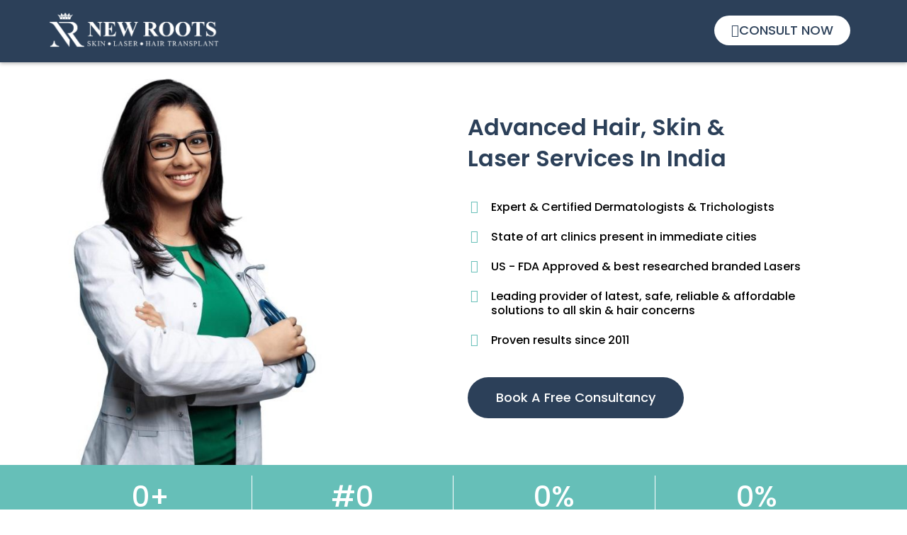

--- FILE ---
content_type: text/html; charset=UTF-8
request_url: https://socialmediamarketing.newrootsskinhairlaser.in/
body_size: 46603
content:
<!DOCTYPE html>
<html lang="en-US">
<head><meta charset="UTF-8"><script>if(navigator.userAgent.match(/MSIE|Internet Explorer/i)||navigator.userAgent.match(/Trident\/7\..*?rv:11/i)){var href=document.location.href;if(!href.match(/[?&]nowprocket/)){if(href.indexOf("?")==-1){if(href.indexOf("#")==-1){document.location.href=href+"?nowprocket=1"}else{document.location.href=href.replace("#","?nowprocket=1#")}}else{if(href.indexOf("#")==-1){document.location.href=href+"&nowprocket=1"}else{document.location.href=href.replace("#","&nowprocket=1#")}}}}</script><script>class RocketLazyLoadScripts{constructor(){this.v="1.2.3",this.triggerEvents=["keydown","mousedown","mousemove","touchmove","touchstart","touchend","wheel"],this.userEventHandler=this._triggerListener.bind(this),this.touchStartHandler=this._onTouchStart.bind(this),this.touchMoveHandler=this._onTouchMove.bind(this),this.touchEndHandler=this._onTouchEnd.bind(this),this.clickHandler=this._onClick.bind(this),this.interceptedClicks=[],window.addEventListener("pageshow",t=>{this.persisted=t.persisted}),window.addEventListener("DOMContentLoaded",()=>{this._preconnect3rdParties()}),this.delayedScripts={normal:[],async:[],defer:[]},this.trash=[],this.allJQueries=[]}_addUserInteractionListener(t){if(document.hidden){t._triggerListener();return}this.triggerEvents.forEach(e=>window.addEventListener(e,t.userEventHandler,{passive:!0})),window.addEventListener("touchstart",t.touchStartHandler,{passive:!0}),window.addEventListener("mousedown",t.touchStartHandler),document.addEventListener("visibilitychange",t.userEventHandler)}_removeUserInteractionListener(){this.triggerEvents.forEach(t=>window.removeEventListener(t,this.userEventHandler,{passive:!0})),document.removeEventListener("visibilitychange",this.userEventHandler)}_onTouchStart(t){"HTML"!==t.target.tagName&&(window.addEventListener("touchend",this.touchEndHandler),window.addEventListener("mouseup",this.touchEndHandler),window.addEventListener("touchmove",this.touchMoveHandler,{passive:!0}),window.addEventListener("mousemove",this.touchMoveHandler),t.target.addEventListener("click",this.clickHandler),this._renameDOMAttribute(t.target,"onclick","rocket-onclick"),this._pendingClickStarted())}_onTouchMove(t){window.removeEventListener("touchend",this.touchEndHandler),window.removeEventListener("mouseup",this.touchEndHandler),window.removeEventListener("touchmove",this.touchMoveHandler,{passive:!0}),window.removeEventListener("mousemove",this.touchMoveHandler),t.target.removeEventListener("click",this.clickHandler),this._renameDOMAttribute(t.target,"rocket-onclick","onclick"),this._pendingClickFinished()}_onTouchEnd(t){window.removeEventListener("touchend",this.touchEndHandler),window.removeEventListener("mouseup",this.touchEndHandler),window.removeEventListener("touchmove",this.touchMoveHandler,{passive:!0}),window.removeEventListener("mousemove",this.touchMoveHandler)}_onClick(t){t.target.removeEventListener("click",this.clickHandler),this._renameDOMAttribute(t.target,"rocket-onclick","onclick"),this.interceptedClicks.push(t),t.preventDefault(),t.stopPropagation(),t.stopImmediatePropagation(),this._pendingClickFinished()}_replayClicks(){window.removeEventListener("touchstart",this.touchStartHandler,{passive:!0}),window.removeEventListener("mousedown",this.touchStartHandler),this.interceptedClicks.forEach(t=>{t.target.dispatchEvent(new MouseEvent("click",{view:t.view,bubbles:!0,cancelable:!0}))})}_waitForPendingClicks(){return new Promise(t=>{this._isClickPending?this._pendingClickFinished=t:t()})}_pendingClickStarted(){this._isClickPending=!0}_pendingClickFinished(){this._isClickPending=!1}_renameDOMAttribute(t,e,r){t.hasAttribute&&t.hasAttribute(e)&&(event.target.setAttribute(r,event.target.getAttribute(e)),event.target.removeAttribute(e))}_triggerListener(){this._removeUserInteractionListener(this),"loading"===document.readyState?document.addEventListener("DOMContentLoaded",this._loadEverythingNow.bind(this)):this._loadEverythingNow()}_preconnect3rdParties(){let t=[];document.querySelectorAll("script[type=rocketlazyloadscript]").forEach(e=>{if(e.hasAttribute("src")){let r=new URL(e.src).origin;r!==location.origin&&t.push({src:r,crossOrigin:e.crossOrigin||"module"===e.getAttribute("data-rocket-type")})}}),t=[...new Map(t.map(t=>[JSON.stringify(t),t])).values()],this._batchInjectResourceHints(t,"preconnect")}async _loadEverythingNow(){this.lastBreath=Date.now(),this._delayEventListeners(this),this._delayJQueryReady(this),this._handleDocumentWrite(),this._registerAllDelayedScripts(),this._preloadAllScripts(),await this._loadScriptsFromList(this.delayedScripts.normal),await this._loadScriptsFromList(this.delayedScripts.defer),await this._loadScriptsFromList(this.delayedScripts.async);try{await this._triggerDOMContentLoaded(),await this._triggerWindowLoad()}catch(t){console.error(t)}window.dispatchEvent(new Event("rocket-allScriptsLoaded")),this._waitForPendingClicks().then(()=>{this._replayClicks()}),this._emptyTrash()}_registerAllDelayedScripts(){document.querySelectorAll("script[type=rocketlazyloadscript]").forEach(t=>{t.hasAttribute("data-rocket-src")?t.hasAttribute("async")&&!1!==t.async?this.delayedScripts.async.push(t):t.hasAttribute("defer")&&!1!==t.defer||"module"===t.getAttribute("data-rocket-type")?this.delayedScripts.defer.push(t):this.delayedScripts.normal.push(t):this.delayedScripts.normal.push(t)})}async _transformScript(t){return new Promise((await this._littleBreath(),navigator.userAgent.indexOf("Firefox/")>0||""===navigator.vendor)?e=>{let r=document.createElement("script");[...t.attributes].forEach(t=>{let e=t.nodeName;"type"!==e&&("data-rocket-type"===e&&(e="type"),"data-rocket-src"===e&&(e="src"),r.setAttribute(e,t.nodeValue))}),t.text&&(r.text=t.text),r.hasAttribute("src")?(r.addEventListener("load",e),r.addEventListener("error",e)):(r.text=t.text,e());try{t.parentNode.replaceChild(r,t)}catch(i){e()}}:async e=>{function r(){t.setAttribute("data-rocket-status","failed"),e()}try{let i=t.getAttribute("data-rocket-type"),n=t.getAttribute("data-rocket-src");t.text,i?(t.type=i,t.removeAttribute("data-rocket-type")):t.removeAttribute("type"),t.addEventListener("load",function r(){t.setAttribute("data-rocket-status","executed"),e()}),t.addEventListener("error",r),n?(t.removeAttribute("data-rocket-src"),t.src=n):t.src="data:text/javascript;base64,"+window.btoa(unescape(encodeURIComponent(t.text)))}catch(s){r()}})}async _loadScriptsFromList(t){let e=t.shift();return e&&e.isConnected?(await this._transformScript(e),this._loadScriptsFromList(t)):Promise.resolve()}_preloadAllScripts(){this._batchInjectResourceHints([...this.delayedScripts.normal,...this.delayedScripts.defer,...this.delayedScripts.async],"preload")}_batchInjectResourceHints(t,e){var r=document.createDocumentFragment();t.forEach(t=>{let i=t.getAttribute&&t.getAttribute("data-rocket-src")||t.src;if(i){let n=document.createElement("link");n.href=i,n.rel=e,"preconnect"!==e&&(n.as="script"),t.getAttribute&&"module"===t.getAttribute("data-rocket-type")&&(n.crossOrigin=!0),t.crossOrigin&&(n.crossOrigin=t.crossOrigin),t.integrity&&(n.integrity=t.integrity),r.appendChild(n),this.trash.push(n)}}),document.head.appendChild(r)}_delayEventListeners(t){let e={};function r(t,r){!function t(r){!e[r]&&(e[r]={originalFunctions:{add:r.addEventListener,remove:r.removeEventListener},eventsToRewrite:[]},r.addEventListener=function(){arguments[0]=i(arguments[0]),e[r].originalFunctions.add.apply(r,arguments)},r.removeEventListener=function(){arguments[0]=i(arguments[0]),e[r].originalFunctions.remove.apply(r,arguments)});function i(t){return e[r].eventsToRewrite.indexOf(t)>=0?"rocket-"+t:t}}(t),e[t].eventsToRewrite.push(r)}function i(t,e){let r=t[e];Object.defineProperty(t,e,{get:()=>r||function(){},set(i){t["rocket"+e]=r=i}})}r(document,"DOMContentLoaded"),r(window,"DOMContentLoaded"),r(window,"load"),r(window,"pageshow"),r(document,"readystatechange"),i(document,"onreadystatechange"),i(window,"onload"),i(window,"onpageshow")}_delayJQueryReady(t){let e;function r(r){if(r&&r.fn&&!t.allJQueries.includes(r)){r.fn.ready=r.fn.init.prototype.ready=function(e){return t.domReadyFired?e.bind(document)(r):document.addEventListener("rocket-DOMContentLoaded",()=>e.bind(document)(r)),r([])};let i=r.fn.on;r.fn.on=r.fn.init.prototype.on=function(){if(this[0]===window){function t(t){return t.split(" ").map(t=>"load"===t||0===t.indexOf("load.")?"rocket-jquery-load":t).join(" ")}"string"==typeof arguments[0]||arguments[0]instanceof String?arguments[0]=t(arguments[0]):"object"==typeof arguments[0]&&Object.keys(arguments[0]).forEach(e=>{let r=arguments[0][e];delete arguments[0][e],arguments[0][t(e)]=r})}return i.apply(this,arguments),this},t.allJQueries.push(r)}e=r}r(window.jQuery),Object.defineProperty(window,"jQuery",{get:()=>e,set(t){r(t)}})}async _triggerDOMContentLoaded(){this.domReadyFired=!0,await this._littleBreath(),document.dispatchEvent(new Event("rocket-DOMContentLoaded")),await this._littleBreath(),window.dispatchEvent(new Event("rocket-DOMContentLoaded")),await this._littleBreath(),document.dispatchEvent(new Event("rocket-readystatechange")),await this._littleBreath(),document.rocketonreadystatechange&&document.rocketonreadystatechange()}async _triggerWindowLoad(){await this._littleBreath(),window.dispatchEvent(new Event("rocket-load")),await this._littleBreath(),window.rocketonload&&window.rocketonload(),await this._littleBreath(),this.allJQueries.forEach(t=>t(window).trigger("rocket-jquery-load")),await this._littleBreath();let t=new Event("rocket-pageshow");t.persisted=this.persisted,window.dispatchEvent(t),await this._littleBreath(),window.rocketonpageshow&&window.rocketonpageshow({persisted:this.persisted})}_handleDocumentWrite(){let t=new Map;document.write=document.writeln=function(e){let r=document.currentScript;r||console.error("WPRocket unable to document.write this: "+e);let i=document.createRange(),n=r.parentElement,s=t.get(r);void 0===s&&(s=r.nextSibling,t.set(r,s));let a=document.createDocumentFragment();i.setStart(a,0),a.appendChild(i.createContextualFragment(e)),n.insertBefore(a,s)}}async _littleBreath(){Date.now()-this.lastBreath>45&&(await this._requestAnimFrame(),this.lastBreath=Date.now())}async _requestAnimFrame(){return document.hidden?new Promise(t=>setTimeout(t)):new Promise(t=>requestAnimationFrame(t))}_emptyTrash(){this.trash.forEach(t=>t.remove())}static run(){let t=new RocketLazyLoadScripts;t._addUserInteractionListener(t)}}RocketLazyLoadScripts.run();</script>
	
		<title>Rejuvenate Hair And Skin</title>
<meta name='robots' content='max-image-preview:large' />
<link rel="alternate" type="application/rss+xml" title="Rejuvenate Hair And Skin &raquo; Feed" href="https://socialmediamarketing.newrootsskinhairlaser.in/feed/" />
<link rel="alternate" type="application/rss+xml" title="Rejuvenate Hair And Skin &raquo; Comments Feed" href="https://socialmediamarketing.newrootsskinhairlaser.in/comments/feed/" />
<link rel="alternate" title="oEmbed (JSON)" type="application/json+oembed" href="https://socialmediamarketing.newrootsskinhairlaser.in/wp-json/oembed/1.0/embed?url=https%3A%2F%2Fsocialmediamarketing.newrootsskinhairlaser.in%2F" />
<link rel="alternate" title="oEmbed (XML)" type="text/xml+oembed" href="https://socialmediamarketing.newrootsskinhairlaser.in/wp-json/oembed/1.0/embed?url=https%3A%2F%2Fsocialmediamarketing.newrootsskinhairlaser.in%2F&#038;format=xml" />
<style id='wp-img-auto-sizes-contain-inline-css'>
img:is([sizes=auto i],[sizes^="auto," i]){contain-intrinsic-size:3000px 1500px}
/*# sourceURL=wp-img-auto-sizes-contain-inline-css */
</style>
<link data-minify="1" rel='stylesheet' id='dce-animations-css' href='https://socialmediamarketing.newrootsskinhairlaser.in/wp-content/cache/min/1/wp-content/plugins/dynamic-content-for-elementor/assets/css/animations.css?ver=1767964949' media='all' />
<style id='wp-emoji-styles-inline-css'>

	img.wp-smiley, img.emoji {
		display: inline !important;
		border: none !important;
		box-shadow: none !important;
		height: 1em !important;
		width: 1em !important;
		margin: 0 0.07em !important;
		vertical-align: -0.1em !important;
		background: none !important;
		padding: 0 !important;
	}
/*# sourceURL=wp-emoji-styles-inline-css */
</style>
<style id='classic-theme-styles-inline-css'>
/*! This file is auto-generated */
.wp-block-button__link{color:#fff;background-color:#32373c;border-radius:9999px;box-shadow:none;text-decoration:none;padding:calc(.667em + 2px) calc(1.333em + 2px);font-size:1.125em}.wp-block-file__button{background:#32373c;color:#fff;text-decoration:none}
/*# sourceURL=/wp-includes/css/classic-themes.min.css */
</style>
<link rel='stylesheet' id='hello-elementor-css' href='https://socialmediamarketing.newrootsskinhairlaser.in/wp-content/themes/hello-elementor/style.min.css?ver=2.9.0' media='all' />
<link rel='stylesheet' id='hello-elementor-theme-style-css' href='https://socialmediamarketing.newrootsskinhairlaser.in/wp-content/themes/hello-elementor/theme.min.css?ver=2.9.0' media='all' />
<link rel='stylesheet' id='elementor-frontend-css' href='https://socialmediamarketing.newrootsskinhairlaser.in/wp-content/plugins/elementor/assets/css/frontend.min.css?ver=3.25.3' media='all' />
<link rel='stylesheet' id='widget-heading-css' href='https://socialmediamarketing.newrootsskinhairlaser.in/wp-content/plugins/elementor/assets/css/widget-heading.min.css?ver=3.25.3' media='all' />
<link rel='stylesheet' id='widget-divider-css' href='https://socialmediamarketing.newrootsskinhairlaser.in/wp-content/plugins/elementor/assets/css/widget-divider.min.css?ver=3.25.3' media='all' />
<link rel='stylesheet' id='widget-form-css' href='https://socialmediamarketing.newrootsskinhairlaser.in/wp-content/plugins/elementor-pro/assets/css/widget-form.min.css?ver=3.25.0' media='all' />
<link data-minify="1" rel='stylesheet' id='elementor-icons-css' href='https://socialmediamarketing.newrootsskinhairlaser.in/wp-content/cache/min/1/wp-content/plugins/elementor/assets/lib/eicons/css/elementor-icons.min.css?ver=1767964949' media='all' />
<link data-minify="1" rel='stylesheet' id='swiper-css' href='https://socialmediamarketing.newrootsskinhairlaser.in/wp-content/cache/min/1/wp-content/plugins/elementor/assets/lib/swiper/v8/css/swiper.min.css?ver=1767964949' media='all' />
<link rel='stylesheet' id='e-swiper-css' href='https://socialmediamarketing.newrootsskinhairlaser.in/wp-content/plugins/elementor/assets/css/conditionals/e-swiper.min.css?ver=3.25.3' media='all' />
<link rel='stylesheet' id='elementor-post-6-css' href='https://socialmediamarketing.newrootsskinhairlaser.in/wp-content/uploads/elementor/css/post-6.css?ver=1730293830' media='all' />
<link data-minify="1" rel='stylesheet' id='dashicons-css' href='https://socialmediamarketing.newrootsskinhairlaser.in/wp-content/cache/min/1/wp-includes/css/dashicons.min.css?ver=1767964949' media='all' />
<link rel='stylesheet' id='widget-image-css' href='https://socialmediamarketing.newrootsskinhairlaser.in/wp-content/plugins/elementor/assets/css/widget-image.min.css?ver=3.25.3' media='all' />
<link rel='stylesheet' id='widget-spacer-css' href='https://socialmediamarketing.newrootsskinhairlaser.in/wp-content/plugins/elementor/assets/css/widget-spacer.min.css?ver=3.25.3' media='all' />
<link rel='stylesheet' id='widget-icon-box-css' href='https://socialmediamarketing.newrootsskinhairlaser.in/wp-content/plugins/elementor/assets/css/widget-icon-box.min.css?ver=3.25.3' media='all' />
<link rel='stylesheet' id='widget-counter-css' href='https://socialmediamarketing.newrootsskinhairlaser.in/wp-content/plugins/elementor/assets/css/widget-counter.min.css?ver=3.25.3' media='all' />
<link rel='stylesheet' id='widget-text-editor-css' href='https://socialmediamarketing.newrootsskinhairlaser.in/wp-content/plugins/elementor/assets/css/widget-text-editor.min.css?ver=3.25.3' media='all' />
<link rel='stylesheet' id='widget-image-carousel-css' href='https://socialmediamarketing.newrootsskinhairlaser.in/wp-content/plugins/elementor/assets/css/widget-image-carousel.min.css?ver=3.25.3' media='all' />
<link rel='stylesheet' id='widget-media-carousel-css' href='https://socialmediamarketing.newrootsskinhairlaser.in/wp-content/plugins/elementor-pro/assets/css/widget-media-carousel.min.css?ver=3.25.0' media='all' />
<link rel='stylesheet' id='widget-carousel-module-base-css' href='https://socialmediamarketing.newrootsskinhairlaser.in/wp-content/plugins/elementor-pro/assets/css/widget-carousel-module-base.min.css?ver=3.25.0' media='all' />
<link rel='stylesheet' id='widget-testimonial-carousel-css' href='https://socialmediamarketing.newrootsskinhairlaser.in/wp-content/plugins/elementor-pro/assets/css/widget-testimonial-carousel.min.css?ver=3.25.0' media='all' />
<link rel='stylesheet' id='widget-toggle-css' href='https://socialmediamarketing.newrootsskinhairlaser.in/wp-content/plugins/elementor/assets/css/widget-toggle.min.css?ver=3.25.3' media='all' />
<link rel='stylesheet' id='widget-icon-list-css' href='https://socialmediamarketing.newrootsskinhairlaser.in/wp-content/plugins/elementor/assets/css/widget-icon-list.min.css?ver=3.25.3' media='all' />
<link rel='stylesheet' id='widget-social-icons-css' href='https://socialmediamarketing.newrootsskinhairlaser.in/wp-content/plugins/elementor/assets/css/widget-social-icons.min.css?ver=3.25.3' media='all' />
<link rel='stylesheet' id='e-apple-webkit-css' href='https://socialmediamarketing.newrootsskinhairlaser.in/wp-content/plugins/elementor/assets/css/conditionals/apple-webkit.min.css?ver=3.25.3' media='all' />
<link rel='stylesheet' id='elementor-post-16-css' href='https://socialmediamarketing.newrootsskinhairlaser.in/wp-content/uploads/elementor/css/post-16.css?ver=1767964949' media='all' />
<link rel='stylesheet' id='elementor-post-372-css' href='https://socialmediamarketing.newrootsskinhairlaser.in/wp-content/uploads/elementor/css/post-372.css?ver=1732026301' media='all' />
<link rel='stylesheet' id='google-fonts-1-css' href='https://fonts.googleapis.com/css?family=Roboto%3A100%2C100italic%2C200%2C200italic%2C300%2C300italic%2C400%2C400italic%2C500%2C500italic%2C600%2C600italic%2C700%2C700italic%2C800%2C800italic%2C900%2C900italic%7CRoboto+Slab%3A100%2C100italic%2C200%2C200italic%2C300%2C300italic%2C400%2C400italic%2C500%2C500italic%2C600%2C600italic%2C700%2C700italic%2C800%2C800italic%2C900%2C900italic%7CPoppins%3A100%2C100italic%2C200%2C200italic%2C300%2C300italic%2C400%2C400italic%2C500%2C500italic%2C600%2C600italic%2C700%2C700italic%2C800%2C800italic%2C900%2C900italic&#038;display=swap&#038;ver=6.9' media='all' />
<link rel='stylesheet' id='elementor-icons-shared-0-css' href='https://socialmediamarketing.newrootsskinhairlaser.in/wp-content/plugins/elementor/assets/lib/font-awesome/css/fontawesome.min.css?ver=5.15.3' media='all' />
<link data-minify="1" rel='stylesheet' id='elementor-icons-fa-solid-css' href='https://socialmediamarketing.newrootsskinhairlaser.in/wp-content/cache/min/1/wp-content/plugins/elementor/assets/lib/font-awesome/css/solid.min.css?ver=1767964949' media='all' />
<link data-minify="1" rel='stylesheet' id='elementor-icons-fa-regular-css' href='https://socialmediamarketing.newrootsskinhairlaser.in/wp-content/cache/min/1/wp-content/plugins/elementor/assets/lib/font-awesome/css/regular.min.css?ver=1767964949' media='all' />
<link data-minify="1" rel='stylesheet' id='elementor-icons-fa-brands-css' href='https://socialmediamarketing.newrootsskinhairlaser.in/wp-content/cache/min/1/wp-content/plugins/elementor/assets/lib/font-awesome/css/brands.min.css?ver=1767964949' media='all' />
<link rel="preconnect" href="https://fonts.gstatic.com/" crossorigin><script type="rocketlazyloadscript" data-rocket-src="https://socialmediamarketing.newrootsskinhairlaser.in/wp-includes/js/jquery/jquery.min.js?ver=3.7.1" id="jquery-core-js" defer></script>
<script type="rocketlazyloadscript" data-rocket-src="https://socialmediamarketing.newrootsskinhairlaser.in/wp-includes/js/jquery/jquery-migrate.min.js?ver=3.4.1" id="jquery-migrate-js" defer></script>
<link rel="https://api.w.org/" href="https://socialmediamarketing.newrootsskinhairlaser.in/wp-json/" /><link rel="alternate" title="JSON" type="application/json" href="https://socialmediamarketing.newrootsskinhairlaser.in/wp-json/wp/v2/pages/16" /><link rel="EditURI" type="application/rsd+xml" title="RSD" href="https://socialmediamarketing.newrootsskinhairlaser.in/xmlrpc.php?rsd" />
<meta name="generator" content="WordPress 6.9" />
<link rel="canonical" href="https://socialmediamarketing.newrootsskinhairlaser.in/" />
<link rel='shortlink' href='https://socialmediamarketing.newrootsskinhairlaser.in/' />
<meta name="generator" content="Elementor 3.25.3; features: additional_custom_breakpoints, e_optimized_control_loading; settings: css_print_method-external, google_font-enabled, font_display-swap">
			<style>
				.e-con.e-parent:nth-of-type(n+4):not(.e-lazyloaded):not(.e-no-lazyload),
				.e-con.e-parent:nth-of-type(n+4):not(.e-lazyloaded):not(.e-no-lazyload) * {
					background-image: none !important;
				}
				@media screen and (max-height: 1024px) {
					.e-con.e-parent:nth-of-type(n+3):not(.e-lazyloaded):not(.e-no-lazyload),
					.e-con.e-parent:nth-of-type(n+3):not(.e-lazyloaded):not(.e-no-lazyload) * {
						background-image: none !important;
					}
				}
				@media screen and (max-height: 640px) {
					.e-con.e-parent:nth-of-type(n+2):not(.e-lazyloaded):not(.e-no-lazyload),
					.e-con.e-parent:nth-of-type(n+2):not(.e-lazyloaded):not(.e-no-lazyload) * {
						background-image: none !important;
					}
				}
			</style>
			<link rel="icon" href="https://socialmediamarketing.newrootsskinhairlaser.in/wp-content/uploads/2023/08/cropped-Fevicon-32x32.png" sizes="32x32" />
<link rel="icon" href="https://socialmediamarketing.newrootsskinhairlaser.in/wp-content/uploads/2023/08/cropped-Fevicon-192x192.png" sizes="192x192" />
<link rel="apple-touch-icon" href="https://socialmediamarketing.newrootsskinhairlaser.in/wp-content/uploads/2023/08/cropped-Fevicon-180x180.png" />
<meta name="msapplication-TileImage" content="https://socialmediamarketing.newrootsskinhairlaser.in/wp-content/uploads/2023/08/cropped-Fevicon-270x270.png" />
<!-- Google Tag Manager -->
<script type="rocketlazyloadscript">(function(w,d,s,l,i){w[l]=w[l]||[];w[l].push({'gtm.start':
new Date().getTime(),event:'gtm.js'});var f=d.getElementsByTagName(s)[0],
j=d.createElement(s),dl=l!='dataLayer'?'&l='+l:'';j.async=true;j.src=
'https://www.googletagmanager.com/gtm.js?id='+i+dl;f.parentNode.insertBefore(j,f);
})(window,document,'script','dataLayer','GTM-NGMJ6HXB');</script>
<!-- End Google Tag Manager -->


<script type="rocketlazyloadscript" data-rocket-type="text/javascript">
    (function(c,l,a,r,i,t,y){
        c[a]=c[a]||function(){(c[a].q=c[a].q||[]).push(arguments)};
        t=l.createElement(r);t.async=1;t.src="https://www.clarity.ms/tag/"+i;
        y=l.getElementsByTagName(r)[0];y.parentNode.insertBefore(t,y);
    })(window, document, "clarity", "script", "ih0wevg4y0");
</script>	<meta name="viewport" content="width=device-width, initial-scale=1.0, viewport-fit=cover" /><style id='global-styles-inline-css'>
:root{--wp--preset--aspect-ratio--square: 1;--wp--preset--aspect-ratio--4-3: 4/3;--wp--preset--aspect-ratio--3-4: 3/4;--wp--preset--aspect-ratio--3-2: 3/2;--wp--preset--aspect-ratio--2-3: 2/3;--wp--preset--aspect-ratio--16-9: 16/9;--wp--preset--aspect-ratio--9-16: 9/16;--wp--preset--color--black: #000000;--wp--preset--color--cyan-bluish-gray: #abb8c3;--wp--preset--color--white: #ffffff;--wp--preset--color--pale-pink: #f78da7;--wp--preset--color--vivid-red: #cf2e2e;--wp--preset--color--luminous-vivid-orange: #ff6900;--wp--preset--color--luminous-vivid-amber: #fcb900;--wp--preset--color--light-green-cyan: #7bdcb5;--wp--preset--color--vivid-green-cyan: #00d084;--wp--preset--color--pale-cyan-blue: #8ed1fc;--wp--preset--color--vivid-cyan-blue: #0693e3;--wp--preset--color--vivid-purple: #9b51e0;--wp--preset--gradient--vivid-cyan-blue-to-vivid-purple: linear-gradient(135deg,rgb(6,147,227) 0%,rgb(155,81,224) 100%);--wp--preset--gradient--light-green-cyan-to-vivid-green-cyan: linear-gradient(135deg,rgb(122,220,180) 0%,rgb(0,208,130) 100%);--wp--preset--gradient--luminous-vivid-amber-to-luminous-vivid-orange: linear-gradient(135deg,rgb(252,185,0) 0%,rgb(255,105,0) 100%);--wp--preset--gradient--luminous-vivid-orange-to-vivid-red: linear-gradient(135deg,rgb(255,105,0) 0%,rgb(207,46,46) 100%);--wp--preset--gradient--very-light-gray-to-cyan-bluish-gray: linear-gradient(135deg,rgb(238,238,238) 0%,rgb(169,184,195) 100%);--wp--preset--gradient--cool-to-warm-spectrum: linear-gradient(135deg,rgb(74,234,220) 0%,rgb(151,120,209) 20%,rgb(207,42,186) 40%,rgb(238,44,130) 60%,rgb(251,105,98) 80%,rgb(254,248,76) 100%);--wp--preset--gradient--blush-light-purple: linear-gradient(135deg,rgb(255,206,236) 0%,rgb(152,150,240) 100%);--wp--preset--gradient--blush-bordeaux: linear-gradient(135deg,rgb(254,205,165) 0%,rgb(254,45,45) 50%,rgb(107,0,62) 100%);--wp--preset--gradient--luminous-dusk: linear-gradient(135deg,rgb(255,203,112) 0%,rgb(199,81,192) 50%,rgb(65,88,208) 100%);--wp--preset--gradient--pale-ocean: linear-gradient(135deg,rgb(255,245,203) 0%,rgb(182,227,212) 50%,rgb(51,167,181) 100%);--wp--preset--gradient--electric-grass: linear-gradient(135deg,rgb(202,248,128) 0%,rgb(113,206,126) 100%);--wp--preset--gradient--midnight: linear-gradient(135deg,rgb(2,3,129) 0%,rgb(40,116,252) 100%);--wp--preset--font-size--small: 13px;--wp--preset--font-size--medium: 20px;--wp--preset--font-size--large: 36px;--wp--preset--font-size--x-large: 42px;--wp--preset--spacing--20: 0.44rem;--wp--preset--spacing--30: 0.67rem;--wp--preset--spacing--40: 1rem;--wp--preset--spacing--50: 1.5rem;--wp--preset--spacing--60: 2.25rem;--wp--preset--spacing--70: 3.38rem;--wp--preset--spacing--80: 5.06rem;--wp--preset--shadow--natural: 6px 6px 9px rgba(0, 0, 0, 0.2);--wp--preset--shadow--deep: 12px 12px 50px rgba(0, 0, 0, 0.4);--wp--preset--shadow--sharp: 6px 6px 0px rgba(0, 0, 0, 0.2);--wp--preset--shadow--outlined: 6px 6px 0px -3px rgb(255, 255, 255), 6px 6px rgb(0, 0, 0);--wp--preset--shadow--crisp: 6px 6px 0px rgb(0, 0, 0);}:where(.is-layout-flex){gap: 0.5em;}:where(.is-layout-grid){gap: 0.5em;}body .is-layout-flex{display: flex;}.is-layout-flex{flex-wrap: wrap;align-items: center;}.is-layout-flex > :is(*, div){margin: 0;}body .is-layout-grid{display: grid;}.is-layout-grid > :is(*, div){margin: 0;}:where(.wp-block-columns.is-layout-flex){gap: 2em;}:where(.wp-block-columns.is-layout-grid){gap: 2em;}:where(.wp-block-post-template.is-layout-flex){gap: 1.25em;}:where(.wp-block-post-template.is-layout-grid){gap: 1.25em;}.has-black-color{color: var(--wp--preset--color--black) !important;}.has-cyan-bluish-gray-color{color: var(--wp--preset--color--cyan-bluish-gray) !important;}.has-white-color{color: var(--wp--preset--color--white) !important;}.has-pale-pink-color{color: var(--wp--preset--color--pale-pink) !important;}.has-vivid-red-color{color: var(--wp--preset--color--vivid-red) !important;}.has-luminous-vivid-orange-color{color: var(--wp--preset--color--luminous-vivid-orange) !important;}.has-luminous-vivid-amber-color{color: var(--wp--preset--color--luminous-vivid-amber) !important;}.has-light-green-cyan-color{color: var(--wp--preset--color--light-green-cyan) !important;}.has-vivid-green-cyan-color{color: var(--wp--preset--color--vivid-green-cyan) !important;}.has-pale-cyan-blue-color{color: var(--wp--preset--color--pale-cyan-blue) !important;}.has-vivid-cyan-blue-color{color: var(--wp--preset--color--vivid-cyan-blue) !important;}.has-vivid-purple-color{color: var(--wp--preset--color--vivid-purple) !important;}.has-black-background-color{background-color: var(--wp--preset--color--black) !important;}.has-cyan-bluish-gray-background-color{background-color: var(--wp--preset--color--cyan-bluish-gray) !important;}.has-white-background-color{background-color: var(--wp--preset--color--white) !important;}.has-pale-pink-background-color{background-color: var(--wp--preset--color--pale-pink) !important;}.has-vivid-red-background-color{background-color: var(--wp--preset--color--vivid-red) !important;}.has-luminous-vivid-orange-background-color{background-color: var(--wp--preset--color--luminous-vivid-orange) !important;}.has-luminous-vivid-amber-background-color{background-color: var(--wp--preset--color--luminous-vivid-amber) !important;}.has-light-green-cyan-background-color{background-color: var(--wp--preset--color--light-green-cyan) !important;}.has-vivid-green-cyan-background-color{background-color: var(--wp--preset--color--vivid-green-cyan) !important;}.has-pale-cyan-blue-background-color{background-color: var(--wp--preset--color--pale-cyan-blue) !important;}.has-vivid-cyan-blue-background-color{background-color: var(--wp--preset--color--vivid-cyan-blue) !important;}.has-vivid-purple-background-color{background-color: var(--wp--preset--color--vivid-purple) !important;}.has-black-border-color{border-color: var(--wp--preset--color--black) !important;}.has-cyan-bluish-gray-border-color{border-color: var(--wp--preset--color--cyan-bluish-gray) !important;}.has-white-border-color{border-color: var(--wp--preset--color--white) !important;}.has-pale-pink-border-color{border-color: var(--wp--preset--color--pale-pink) !important;}.has-vivid-red-border-color{border-color: var(--wp--preset--color--vivid-red) !important;}.has-luminous-vivid-orange-border-color{border-color: var(--wp--preset--color--luminous-vivid-orange) !important;}.has-luminous-vivid-amber-border-color{border-color: var(--wp--preset--color--luminous-vivid-amber) !important;}.has-light-green-cyan-border-color{border-color: var(--wp--preset--color--light-green-cyan) !important;}.has-vivid-green-cyan-border-color{border-color: var(--wp--preset--color--vivid-green-cyan) !important;}.has-pale-cyan-blue-border-color{border-color: var(--wp--preset--color--pale-cyan-blue) !important;}.has-vivid-cyan-blue-border-color{border-color: var(--wp--preset--color--vivid-cyan-blue) !important;}.has-vivid-purple-border-color{border-color: var(--wp--preset--color--vivid-purple) !important;}.has-vivid-cyan-blue-to-vivid-purple-gradient-background{background: var(--wp--preset--gradient--vivid-cyan-blue-to-vivid-purple) !important;}.has-light-green-cyan-to-vivid-green-cyan-gradient-background{background: var(--wp--preset--gradient--light-green-cyan-to-vivid-green-cyan) !important;}.has-luminous-vivid-amber-to-luminous-vivid-orange-gradient-background{background: var(--wp--preset--gradient--luminous-vivid-amber-to-luminous-vivid-orange) !important;}.has-luminous-vivid-orange-to-vivid-red-gradient-background{background: var(--wp--preset--gradient--luminous-vivid-orange-to-vivid-red) !important;}.has-very-light-gray-to-cyan-bluish-gray-gradient-background{background: var(--wp--preset--gradient--very-light-gray-to-cyan-bluish-gray) !important;}.has-cool-to-warm-spectrum-gradient-background{background: var(--wp--preset--gradient--cool-to-warm-spectrum) !important;}.has-blush-light-purple-gradient-background{background: var(--wp--preset--gradient--blush-light-purple) !important;}.has-blush-bordeaux-gradient-background{background: var(--wp--preset--gradient--blush-bordeaux) !important;}.has-luminous-dusk-gradient-background{background: var(--wp--preset--gradient--luminous-dusk) !important;}.has-pale-ocean-gradient-background{background: var(--wp--preset--gradient--pale-ocean) !important;}.has-electric-grass-gradient-background{background: var(--wp--preset--gradient--electric-grass) !important;}.has-midnight-gradient-background{background: var(--wp--preset--gradient--midnight) !important;}.has-small-font-size{font-size: var(--wp--preset--font-size--small) !important;}.has-medium-font-size{font-size: var(--wp--preset--font-size--medium) !important;}.has-large-font-size{font-size: var(--wp--preset--font-size--large) !important;}.has-x-large-font-size{font-size: var(--wp--preset--font-size--x-large) !important;}
/*# sourceURL=global-styles-inline-css */
</style>
<link rel='stylesheet' id='dce-style-css' href='https://socialmediamarketing.newrootsskinhairlaser.in/wp-content/plugins/dynamic-content-for-elementor/assets/css/style.min.css?ver=2.12.1' media='all' />
<link rel='stylesheet' id='dce-dynamic-visibility-css' href='https://socialmediamarketing.newrootsskinhairlaser.in/wp-content/plugins/dynamic-content-for-elementor/assets/css/dynamic-visibility.min.css?ver=2.12.1' media='all' />
<link rel='stylesheet' id='e-sticky-css' href='https://socialmediamarketing.newrootsskinhairlaser.in/wp-content/plugins/elementor-pro/assets/css/modules/sticky.min.css?ver=3.25.0' media='all' />
<link rel='stylesheet' id='e-popup-css' href='https://socialmediamarketing.newrootsskinhairlaser.in/wp-content/plugins/elementor-pro/assets/css/conditionals/popup.min.css?ver=3.25.0' media='all' />
</head>
<body class="home wp-singular page-template page-template-elementor_canvas page page-id-16 wp-theme-hello-elementor elementor-default elementor-template-canvas elementor-kit-6 elementor-page elementor-page-16">
	<!-- Google Tag Manager (noscript) -->
<noscript><iframe src="https://www.googletagmanager.com/ns.html?id=GTM-NGMJ6HXB"
height="0" width="0" style="display:none;visibility:hidden"></iframe></noscript>
<!-- End Google Tag Manager (noscript) -->		<div data-elementor-type="wp-page" data-elementor-id="16" class="elementor elementor-16" data-elementor-post-type="page">
						<section data-dce-background-color="#2C4059" class="elementor-section elementor-top-section elementor-element elementor-element-350bd43 elementor-section-content-middle elementor-section-boxed elementor-section-height-default elementor-section-height-default" data-id="350bd43" data-element_type="section" data-settings="{&quot;background_background&quot;:&quot;classic&quot;}">
						<div class="elementor-container elementor-column-gap-default">
					<div class="elementor-column elementor-col-50 elementor-top-column elementor-element elementor-element-84d5be2" data-id="84d5be2" data-element_type="column">
			<div class="elementor-widget-wrap elementor-element-populated">
						<div class="elementor-element elementor-element-9d043f1 dce_masking-none elementor-widget elementor-widget-image" data-id="9d043f1" data-element_type="widget" data-widget_type="image.default">
				<div class="elementor-widget-container">
														<a href="https://socialmediamarketing.newrootsskinhairlaser.in/">
							<img fetchpriority="high" decoding="async" width="1017" height="213" src="https://socialmediamarketing.newrootsskinhairlaser.in/wp-content/uploads/2023/08/NR-Skin-Laser-HT-White.png" class="attachment-full size-full wp-image-1267" alt="" srcset="https://socialmediamarketing.newrootsskinhairlaser.in/wp-content/uploads/2023/08/NR-Skin-Laser-HT-White.png 1017w, https://socialmediamarketing.newrootsskinhairlaser.in/wp-content/uploads/2023/08/NR-Skin-Laser-HT-White-300x63.png 300w, https://socialmediamarketing.newrootsskinhairlaser.in/wp-content/uploads/2023/08/NR-Skin-Laser-HT-White-768x161.png 768w" sizes="(max-width: 1017px) 100vw, 1017px" />								</a>
													</div>
				</div>
					</div>
		</div>
				<div class="elementor-column elementor-col-50 elementor-top-column elementor-element elementor-element-039b9a5" data-id="039b9a5" data-element_type="column">
			<div class="elementor-widget-wrap elementor-element-populated">
						<div class="elementor-element elementor-element-803a058 elementor-widget__width-auto elementor-widget elementor-widget-button" data-id="803a058" data-element_type="widget" data-widget_type="button.default">
				<div class="elementor-widget-container">
							<div class="elementor-button-wrapper">
					<a class="elementor-button elementor-button-link elementor-size-sm" href="#consult_now">
						<span class="elementor-button-content-wrapper">
						<span class="elementor-button-icon">
				<i aria-hidden="true" class="fas fa-user"></i>			</span>
									<span class="elementor-button-text">CONSULT NOW</span>
					</span>
					</a>
				</div>
						</div>
				</div>
					</div>
		</div>
					</div>
		</section>
				<section class="elementor-section elementor-top-section elementor-element elementor-element-c4fab31 elementor-section-stretched elementor-section-content-middle elementor-section-boxed elementor-section-height-default elementor-section-height-default" data-id="c4fab31" data-element_type="section" data-settings="{&quot;stretch_section&quot;:&quot;section-stretched&quot;,&quot;background_background&quot;:&quot;classic&quot;}">
						<div class="elementor-container elementor-column-gap-default">
					<div class="elementor-column elementor-col-50 elementor-top-column elementor-element elementor-element-0e0e17e" data-id="0e0e17e" data-element_type="column">
			<div class="elementor-widget-wrap elementor-element-populated">
						<div class="elementor-element elementor-element-93dee34 dce_masking-none elementor-widget elementor-widget-image" data-id="93dee34" data-element_type="widget" data-widget_type="image.default">
				<div class="elementor-widget-container">
													<img decoding="async" width="680" height="667" src="https://socialmediamarketing.newrootsskinhairlaser.in/wp-content/uploads/2023/08/New-Roots-Slider-1.jpg" class="attachment-large size-large wp-image-881" alt="" srcset="https://socialmediamarketing.newrootsskinhairlaser.in/wp-content/uploads/2023/08/New-Roots-Slider-1.jpg 680w, https://socialmediamarketing.newrootsskinhairlaser.in/wp-content/uploads/2023/08/New-Roots-Slider-1-300x294.jpg 300w" sizes="(max-width: 680px) 100vw, 680px" />													</div>
				</div>
					</div>
		</div>
				<div class="elementor-column elementor-col-50 elementor-top-column elementor-element elementor-element-65ea3de" data-id="65ea3de" data-element_type="column" data-settings="{&quot;background_background&quot;:&quot;classic&quot;}">
			<div class="elementor-widget-wrap elementor-element-populated">
						<div class="elementor-element elementor-element-4e32d0d elementor-widget elementor-widget-heading" data-id="4e32d0d" data-element_type="widget" data-widget_type="heading.default">
				<div class="elementor-widget-container">
			<h2 class="elementor-heading-title elementor-size-default">Advanced Hair, Skin &amp; Laser Services In India</h2>		</div>
				</div>
				<div class="elementor-element elementor-element-09f30bc elementor-widget elementor-widget-spacer" data-id="09f30bc" data-element_type="widget" data-widget_type="spacer.default">
				<div class="elementor-widget-container">
					<div class="elementor-spacer">
			<div class="elementor-spacer-inner"></div>
		</div>
				</div>
				</div>
				<div class="elementor-element elementor-element-33822ee elementor-position-left elementor-mobile-position-left elementor-view-default elementor-vertical-align-top elementor-widget elementor-widget-icon-box" data-id="33822ee" data-element_type="widget" data-widget_type="icon-box.default">
				<div class="elementor-widget-container">
					<div class="elementor-icon-box-wrapper">

						<div class="elementor-icon-box-icon">
				<span  class="elementor-icon elementor-animation-">
				<i aria-hidden="true" class="fas fa-check-circle"></i>				</span>
			</div>
			
						<div class="elementor-icon-box-content">

									<p class="elementor-icon-box-title">
						<span  >
							Expert & Certified Dermatologists & Trichologists						</span>
					</p>
				
				
			</div>
			
		</div>
				</div>
				</div>
				<div class="elementor-element elementor-element-c3e2211 elementor-position-left elementor-mobile-position-left elementor-view-default elementor-vertical-align-top elementor-widget elementor-widget-icon-box" data-id="c3e2211" data-element_type="widget" data-widget_type="icon-box.default">
				<div class="elementor-widget-container">
					<div class="elementor-icon-box-wrapper">

						<div class="elementor-icon-box-icon">
				<span  class="elementor-icon elementor-animation-">
				<i aria-hidden="true" class="fas fa-check-circle"></i>				</span>
			</div>
			
						<div class="elementor-icon-box-content">

									<p class="elementor-icon-box-title">
						<span  >
							State of art clinics present in immediate cities						</span>
					</p>
				
				
			</div>
			
		</div>
				</div>
				</div>
				<div class="elementor-element elementor-element-cdf3663 elementor-position-left elementor-mobile-position-left elementor-view-default elementor-vertical-align-top elementor-widget elementor-widget-icon-box" data-id="cdf3663" data-element_type="widget" data-widget_type="icon-box.default">
				<div class="elementor-widget-container">
					<div class="elementor-icon-box-wrapper">

						<div class="elementor-icon-box-icon">
				<span  class="elementor-icon elementor-animation-">
				<i aria-hidden="true" class="fas fa-check-circle"></i>				</span>
			</div>
			
						<div class="elementor-icon-box-content">

									<p class="elementor-icon-box-title">
						<span  >
							US - FDA Approved & best researched branded Lasers						</span>
					</p>
				
				
			</div>
			
		</div>
				</div>
				</div>
				<div class="elementor-element elementor-element-922bce9 elementor-position-left elementor-mobile-position-left elementor-view-default elementor-vertical-align-top elementor-widget elementor-widget-icon-box" data-id="922bce9" data-element_type="widget" data-widget_type="icon-box.default">
				<div class="elementor-widget-container">
					<div class="elementor-icon-box-wrapper">

						<div class="elementor-icon-box-icon">
				<span  class="elementor-icon elementor-animation-">
				<i aria-hidden="true" class="fas fa-check-circle"></i>				</span>
			</div>
			
						<div class="elementor-icon-box-content">

									<p class="elementor-icon-box-title">
						<span  >
							Leading provider of latest, safe, reliable & affordable solutions to all skin & hair concerns						</span>
					</p>
				
				
			</div>
			
		</div>
				</div>
				</div>
				<div class="elementor-element elementor-element-93359ec elementor-position-left elementor-mobile-position-left elementor-view-default elementor-vertical-align-top elementor-widget elementor-widget-icon-box" data-id="93359ec" data-element_type="widget" data-widget_type="icon-box.default">
				<div class="elementor-widget-container">
					<div class="elementor-icon-box-wrapper">

						<div class="elementor-icon-box-icon">
				<span  class="elementor-icon elementor-animation-">
				<i aria-hidden="true" class="fas fa-check-circle"></i>				</span>
			</div>
			
						<div class="elementor-icon-box-content">

									<p class="elementor-icon-box-title">
						<span  >
							Proven results since 2011						</span>
					</p>
				
				
			</div>
			
		</div>
				</div>
				</div>
				<div class="elementor-element elementor-element-1329a62 elementor-align-left elementor-mobile-align-justify elementor-widget elementor-widget-button" data-id="1329a62" data-element_type="widget" data-widget_type="button.default">
				<div class="elementor-widget-container">
							<div class="elementor-button-wrapper">
					<a class="elementor-button elementor-button-link elementor-size-lg" href="#elementor-action%3Aaction%3Dpopup%3Aopen%26settings%3DeyJpZCI6IjM3MiIsInRvZ2dsZSI6ZmFsc2V9">
						<span class="elementor-button-content-wrapper">
									<span class="elementor-button-text">Book A Free Consultancy</span>
					</span>
					</a>
				</div>
						</div>
				</div>
				<section class="elementor-section elementor-inner-section elementor-element elementor-element-640ea17 elementor-section-boxed elementor-section-height-default elementor-section-height-default" data-id="640ea17" data-element_type="section">
						<div class="elementor-container elementor-column-gap-default">
					<div class="elementor-column elementor-col-100 elementor-inner-column elementor-element elementor-element-488bb64" data-id="488bb64" data-element_type="column">
			<div class="elementor-widget-wrap">
							</div>
		</div>
					</div>
		</section>
					</div>
		</div>
					</div>
		</section>
				<section data-dce-background-color="#66BFB8" class="elementor-section elementor-top-section elementor-element elementor-element-462213d elementor-section-boxed elementor-section-height-default elementor-section-height-default" data-id="462213d" data-element_type="section" data-settings="{&quot;background_background&quot;:&quot;classic&quot;}">
						<div class="elementor-container elementor-column-gap-default">
					<div class="elementor-column elementor-col-25 elementor-top-column elementor-element elementor-element-2ed268f" data-id="2ed268f" data-element_type="column">
			<div class="elementor-widget-wrap elementor-element-populated">
						<div class="elementor-element elementor-element-4b3920e elementor-widget elementor-widget-counter" data-id="4b3920e" data-element_type="widget" data-widget_type="counter.default">
				<div class="elementor-widget-container">
					<div class="elementor-counter">
			<div class="elementor-counter-title">Years Experience </div>			<div class="elementor-counter-number-wrapper">
				<span class="elementor-counter-number-prefix"></span>
				<span class="elementor-counter-number" data-duration="2000" data-to-value="11" data-from-value="0" data-delimiter=",">0</span>
				<span class="elementor-counter-number-suffix">+</span>
			</div>
		</div>
				</div>
				</div>
					</div>
		</div>
				<div class="elementor-column elementor-col-25 elementor-top-column elementor-element elementor-element-c406964" data-id="c406964" data-element_type="column">
			<div class="elementor-widget-wrap elementor-element-populated">
						<div class="elementor-element elementor-element-1713859 elementor-widget elementor-widget-counter" data-id="1713859" data-element_type="widget" data-widget_type="counter.default">
				<div class="elementor-widget-container">
					<div class="elementor-counter">
			<div class="elementor-counter-title">Best Hair Transplant Doctors</div>			<div class="elementor-counter-number-wrapper">
				<span class="elementor-counter-number-prefix">#</span>
				<span class="elementor-counter-number" data-duration="2000" data-to-value="1" data-from-value="0" data-delimiter=",">0</span>
				<span class="elementor-counter-number-suffix"></span>
			</div>
		</div>
				</div>
				</div>
					</div>
		</div>
				<div class="elementor-column elementor-col-25 elementor-top-column elementor-element elementor-element-d9f7ccc" data-id="d9f7ccc" data-element_type="column">
			<div class="elementor-widget-wrap elementor-element-populated">
						<div class="elementor-element elementor-element-d95691e elementor-widget elementor-widget-counter" data-id="d95691e" data-element_type="widget" data-widget_type="counter.default">
				<div class="elementor-widget-container">
					<div class="elementor-counter">
			<div class="elementor-counter-title">High Standards</div>			<div class="elementor-counter-number-wrapper">
				<span class="elementor-counter-number-prefix"></span>
				<span class="elementor-counter-number" data-duration="2000" data-to-value="100" data-from-value="0" data-delimiter=",">0</span>
				<span class="elementor-counter-number-suffix">%</span>
			</div>
		</div>
				</div>
				</div>
					</div>
		</div>
				<div class="elementor-column elementor-col-25 elementor-top-column elementor-element elementor-element-2311aa5" data-id="2311aa5" data-element_type="column">
			<div class="elementor-widget-wrap elementor-element-populated">
						<div class="elementor-element elementor-element-f4af7cf elementor-widget elementor-widget-counter" data-id="f4af7cf" data-element_type="widget" data-widget_type="counter.default">
				<div class="elementor-widget-container">
					<div class="elementor-counter">
			<div class="elementor-counter-title">Assured Results</div>			<div class="elementor-counter-number-wrapper">
				<span class="elementor-counter-number-prefix"></span>
				<span class="elementor-counter-number" data-duration="2000" data-to-value="100" data-from-value="0" data-delimiter=",">0</span>
				<span class="elementor-counter-number-suffix">%</span>
			</div>
		</div>
				</div>
				</div>
					</div>
		</div>
					</div>
		</section>
				<section data-dce-background-color="#F8F8F8" class="elementor-section elementor-top-section elementor-element elementor-element-567012a elementor-section-stretched elementor-reverse-mobile elementor-section-boxed elementor-section-height-default elementor-section-height-default" data-id="567012a" data-element_type="section" data-settings="{&quot;stretch_section&quot;:&quot;section-stretched&quot;,&quot;background_background&quot;:&quot;classic&quot;}">
						<div class="elementor-container elementor-column-gap-default">
					<div class="elementor-column elementor-col-50 elementor-top-column elementor-element elementor-element-1a428df" data-id="1a428df" data-element_type="column">
			<div class="elementor-widget-wrap elementor-element-populated">
						<div data-dce-advanced-background-color="#F3F3F3" class="elementor-element elementor-element-b5577e9 elementor-widget elementor-widget-heading" data-id="b5577e9" data-element_type="widget" data-widget_type="heading.default">
				<div class="elementor-widget-container">
			<h4 class="elementor-heading-title elementor-size-default">Raise Your Self-confidence with the Help of an Experienced Hair Restoration and Skin Care Professional in India</h4>		</div>
				</div>
				<div class="elementor-element elementor-element-b62b8f6 elementor-widget elementor-widget-text-editor" data-id="b62b8f6" data-element_type="widget" data-widget_type="text-editor.default">
				<div class="elementor-widget-container">
							<p>Are you sick and tired of coping with hair loss and skin problems impacting your confidence? There is no need to look any further than a reputable location in India that offers modern skin care solutions in addition to full hair restoration services.</p><p>Newrootshairtransplants has established itself as the sector&#8217;s standard carrier for the best clinic for hair restoration in India. We can provide a wide variety of cutting-edge Hair solutions because of our team of highly experienced professionals. These techniques have effectively assisted over 5000 individuals in regaining their natural hair and confidence.</p>						</div>
				</div>
				<div class="elementor-element elementor-element-93529c1 elementor-align-left elementor-mobile-align-justify elementor-widget elementor-widget-button" data-id="93529c1" data-element_type="widget" data-widget_type="button.default">
				<div class="elementor-widget-container">
							<div class="elementor-button-wrapper">
					<a class="elementor-button elementor-button-link elementor-size-lg" href="#elementor-action%3Aaction%3Dpopup%3Aopen%26settings%3DeyJpZCI6IjM3MiIsInRvZ2dsZSI6ZmFsc2V9">
						<span class="elementor-button-content-wrapper">
									<span class="elementor-button-text">Book A free consultancy</span>
					</span>
					</a>
				</div>
						</div>
				</div>
					</div>
		</div>
				<div class="elementor-column elementor-col-50 elementor-top-column elementor-element elementor-element-7cc9d4d" data-id="7cc9d4d" data-element_type="column">
			<div class="elementor-widget-wrap elementor-element-populated">
						<div class="elementor-element elementor-element-aa34eba elementor-widget elementor-widget-heading" data-id="aa34eba" data-element_type="widget" data-widget_type="heading.default">
				<div class="elementor-widget-container">
			<h3 class="elementor-heading-title elementor-size-default">Life-Altering Results</h3>		</div>
				</div>
				<div class="elementor-element elementor-element-326d467 elementor-widget-divider--separator-type-pattern elementor-widget-divider--no-spacing elementor-widget-divider--view-line elementor-widget elementor-widget-divider" data-id="326d467" data-element_type="widget" data-widget_type="divider.default">
				<div class="elementor-widget-container">
					<div class="elementor-divider" style="--divider-pattern-url: url(&quot;data:image/svg+xml,%3Csvg xmlns=&#039;http://www.w3.org/2000/svg&#039; preserveAspectRatio=&#039;none&#039; overflow=&#039;visible&#039; height=&#039;100%&#039; viewBox=&#039;0 0 24 24&#039; fill=&#039;black&#039; stroke=&#039;none&#039;%3E%3Cpath d=&#039;M24,8v12H0V8H24z M24,4v1H0V4H24z&#039;/%3E%3C/svg%3E&quot;);">
			<span class="elementor-divider-separator">
						</span>
		</div>
				</div>
				</div>
				<div class="elementor-element elementor-element-be9d1df elementor-arrows-position-inside elementor-pagination-position-outside elementor-widget elementor-widget-image-carousel" data-id="be9d1df" data-element_type="widget" data-settings="{&quot;slides_to_show&quot;:&quot;1&quot;,&quot;navigation&quot;:&quot;both&quot;,&quot;autoplay&quot;:&quot;yes&quot;,&quot;pause_on_hover&quot;:&quot;yes&quot;,&quot;pause_on_interaction&quot;:&quot;yes&quot;,&quot;autoplay_speed&quot;:5000,&quot;infinite&quot;:&quot;yes&quot;,&quot;effect&quot;:&quot;slide&quot;,&quot;speed&quot;:500}" data-widget_type="image-carousel.default">
				<div class="elementor-widget-container">
					<div class="elementor-image-carousel-wrapper swiper" dir="ltr">
			<div class="elementor-image-carousel swiper-wrapper" aria-live="off">
								<div class="swiper-slide" role="group" aria-roledescription="slide" aria-label="1 of 7"><figure class="swiper-slide-inner"><img decoding="async" class="swiper-slide-image" src="https://socialmediamarketing.newrootsskinhairlaser.in/wp-content/uploads/2024/09/06_Rohit.webp" alt="06_Rohit" /></figure></div><div class="swiper-slide" role="group" aria-roledescription="slide" aria-label="2 of 7"><figure class="swiper-slide-inner"><img decoding="async" class="swiper-slide-image" src="https://socialmediamarketing.newrootsskinhairlaser.in/wp-content/uploads/2024/09/01_Sunil-Barve.webp" alt="01_Sunil Barve" /></figure></div><div class="swiper-slide" role="group" aria-roledescription="slide" aria-label="3 of 7"><figure class="swiper-slide-inner"><img decoding="async" class="swiper-slide-image" src="https://socialmediamarketing.newrootsskinhairlaser.in/wp-content/uploads/2024/09/02_Prasad.webp" alt="02_Prasad" /></figure></div><div class="swiper-slide" role="group" aria-roledescription="slide" aria-label="4 of 7"><figure class="swiper-slide-inner"><img decoding="async" class="swiper-slide-image" src="https://socialmediamarketing.newrootsskinhairlaser.in/wp-content/uploads/2024/09/03_Anand-Shinde.webp" alt="03_Anand Shinde" /></figure></div><div class="swiper-slide" role="group" aria-roledescription="slide" aria-label="5 of 7"><figure class="swiper-slide-inner"><img decoding="async" class="swiper-slide-image" src="https://socialmediamarketing.newrootsskinhairlaser.in/wp-content/uploads/2024/09/04_Hrishikesh.webp" alt="04_Hrishikesh" /></figure></div><div class="swiper-slide" role="group" aria-roledescription="slide" aria-label="6 of 7"><figure class="swiper-slide-inner"><img decoding="async" class="swiper-slide-image" src="https://socialmediamarketing.newrootsskinhairlaser.in/wp-content/uploads/2024/09/05_Mukesh-Bhatt.webp" alt="05_Mukesh Bhatt" /></figure></div><div class="swiper-slide" role="group" aria-roledescription="slide" aria-label="7 of 7"><figure class="swiper-slide-inner"><img decoding="async" class="swiper-slide-image" src="https://socialmediamarketing.newrootsskinhairlaser.in/wp-content/uploads/2024/09/05_Rahul-Kul.webp" alt="05_Rahul Kul" /></figure></div>			</div>
												<div class="elementor-swiper-button elementor-swiper-button-prev" role="button" tabindex="0">
						<i aria-hidden="true" class="eicon-chevron-left"></i>					</div>
					<div class="elementor-swiper-button elementor-swiper-button-next" role="button" tabindex="0">
						<i aria-hidden="true" class="eicon-chevron-right"></i>					</div>
				
									<div class="swiper-pagination"></div>
									</div>
				</div>
				</div>
					</div>
		</div>
					</div>
		</section>
				<section class="elementor-section elementor-top-section elementor-element elementor-element-6e1bd1c elementor-section-boxed elementor-section-height-default elementor-section-height-default" data-id="6e1bd1c" data-element_type="section">
						<div class="elementor-container elementor-column-gap-default">
					<div class="elementor-column elementor-col-100 elementor-top-column elementor-element elementor-element-94d5f45" data-id="94d5f45" data-element_type="column">
			<div class="elementor-widget-wrap elementor-element-populated">
						<div class="elementor-element elementor-element-e6b81e0 elementor-widget elementor-widget-heading" data-id="e6b81e0" data-element_type="widget" data-widget_type="heading.default">
				<div class="elementor-widget-container">
			<h1 class="elementor-heading-title elementor-size-default">Who We Are</h1>		</div>
				</div>
				<div class="elementor-element elementor-element-b3ed0d2 elementor-widget-divider--view-line elementor-widget elementor-widget-divider" data-id="b3ed0d2" data-element_type="widget" data-widget_type="divider.default">
				<div class="elementor-widget-container">
					<div class="elementor-divider">
			<span class="elementor-divider-separator">
						</span>
		</div>
				</div>
				</div>
					</div>
		</div>
					</div>
		</section>
				<section class="elementor-section elementor-top-section elementor-element elementor-element-a157443 elementor-section-boxed elementor-section-height-default elementor-section-height-default" data-id="a157443" data-element_type="section">
						<div class="elementor-container elementor-column-gap-default">
					<div class="elementor-column elementor-col-50 elementor-top-column elementor-element elementor-element-2dbcb66" data-id="2dbcb66" data-element_type="column">
			<div class="elementor-widget-wrap elementor-element-populated">
						<div class="elementor-element elementor-element-c2d57d0 elementor-arrows-position-inside elementor-pagination-position-outside elementor-widget elementor-widget-image-carousel" data-id="c2d57d0" data-element_type="widget" data-settings="{&quot;slides_to_show&quot;:&quot;1&quot;,&quot;navigation&quot;:&quot;both&quot;,&quot;autoplay&quot;:&quot;yes&quot;,&quot;pause_on_hover&quot;:&quot;yes&quot;,&quot;pause_on_interaction&quot;:&quot;yes&quot;,&quot;autoplay_speed&quot;:5000,&quot;infinite&quot;:&quot;yes&quot;,&quot;effect&quot;:&quot;slide&quot;,&quot;speed&quot;:500}" data-widget_type="image-carousel.default">
				<div class="elementor-widget-container">
					<div class="elementor-image-carousel-wrapper swiper" dir="ltr">
			<div class="elementor-image-carousel swiper-wrapper" aria-live="off">
								<div class="swiper-slide" role="group" aria-roledescription="slide" aria-label="1 of 7"><figure class="swiper-slide-inner"><img decoding="async" class="swiper-slide-image" src="https://socialmediamarketing.newrootsskinhairlaser.in/wp-content/uploads/2024/09/Mumbai.jpg" alt="Mumbai" /><figcaption class="elementor-image-carousel-caption">Mumbai</figcaption></figure></div><div class="swiper-slide" role="group" aria-roledescription="slide" aria-label="2 of 7"><figure class="swiper-slide-inner"><img decoding="async" class="swiper-slide-image" src="https://socialmediamarketing.newrootsskinhairlaser.in/wp-content/uploads/2024/09/kolkata-team.webp" alt="Kolkata" /><figcaption class="elementor-image-carousel-caption">Kolkata</figcaption></figure></div><div class="swiper-slide" role="group" aria-roledescription="slide" aria-label="3 of 7"><figure class="swiper-slide-inner"><img decoding="async" class="swiper-slide-image" src="https://socialmediamarketing.newrootsskinhairlaser.in/wp-content/uploads/2024/09/Nagpur-.jpg" alt="Nagpur" /><figcaption class="elementor-image-carousel-caption">Nagpur</figcaption></figure></div><div class="swiper-slide" role="group" aria-roledescription="slide" aria-label="4 of 7"><figure class="swiper-slide-inner"><img decoding="async" class="swiper-slide-image" src="https://socialmediamarketing.newrootsskinhairlaser.in/wp-content/uploads/2024/09/Bengaluru.jpg" alt="Bengaluru" /><figcaption class="elementor-image-carousel-caption">Bengaluru</figcaption></figure></div><div class="swiper-slide" role="group" aria-roledescription="slide" aria-label="5 of 7"><figure class="swiper-slide-inner"><img decoding="async" class="swiper-slide-image" src="https://socialmediamarketing.newrootsskinhairlaser.in/wp-content/uploads/2024/09/Nashik-Team.webp" alt="Nashik" /><figcaption class="elementor-image-carousel-caption">Nashik</figcaption></figure></div><div class="swiper-slide" role="group" aria-roledescription="slide" aria-label="6 of 7"><figure class="swiper-slide-inner"><img decoding="async" class="swiper-slide-image" src="https://socialmediamarketing.newrootsskinhairlaser.in/wp-content/uploads/2024/09/Aurangabad-1.jpg" alt="Aurangabad" /><figcaption class="elementor-image-carousel-caption">Aurangabad</figcaption></figure></div><div class="swiper-slide" role="group" aria-roledescription="slide" aria-label="7 of 7"><figure class="swiper-slide-inner"><img decoding="async" class="swiper-slide-image" src="https://socialmediamarketing.newrootsskinhairlaser.in/wp-content/uploads/2024/09/Hyderabad.webp" alt="Hyderabad" /><figcaption class="elementor-image-carousel-caption">Hyderabad</figcaption></figure></div>			</div>
												<div class="elementor-swiper-button elementor-swiper-button-prev" role="button" tabindex="0">
						<i aria-hidden="true" class="eicon-chevron-left"></i>					</div>
					<div class="elementor-swiper-button elementor-swiper-button-next" role="button" tabindex="0">
						<i aria-hidden="true" class="eicon-chevron-right"></i>					</div>
				
									<div class="swiper-pagination"></div>
									</div>
				</div>
				</div>
					</div>
		</div>
				<div class="elementor-column elementor-col-50 elementor-top-column elementor-element elementor-element-635d31d" data-id="635d31d" data-element_type="column">
			<div class="elementor-widget-wrap elementor-element-populated">
						<div class="elementor-element elementor-element-b962630 elementor-widget elementor-widget-text-editor" data-id="b962630" data-element_type="widget" data-widget_type="text-editor.default">
				<div class="elementor-widget-container">
							<p>New Roots is a modern approach which opens doors to high-level results with state of art methods with minimal risk &amp; which requires little downtime. From FUE hair transplants to Slit-less Implant Technique, from acne scar lasers to hair laser reduction. We Are Pride of ourselves as a one-stop destination for hair, laser and skin clinic in India and abroad. </p><p>New Roots has become first and highest in providing Sapphire hair transplant technique in India which is latest FUE technology, delivering natural looking hair transplant and long-term results. New Roots is proud to provide our people with the very latest and proven technology till date.</p>						</div>
				</div>
				<div class="elementor-element elementor-element-fa01cd0 elementor-align-left elementor-mobile-align-justify elementor-widget elementor-widget-button" data-id="fa01cd0" data-element_type="widget" data-widget_type="button.default">
				<div class="elementor-widget-container">
							<div class="elementor-button-wrapper">
					<a class="elementor-button elementor-button-link elementor-size-lg" href="#elementor-action%3Aaction%3Dpopup%3Aopen%26settings%3DeyJpZCI6IjM3MiIsInRvZ2dsZSI6ZmFsc2V9">
						<span class="elementor-button-content-wrapper">
									<span class="elementor-button-text">Book A free consultancy</span>
					</span>
					</a>
				</div>
						</div>
				</div>
					</div>
		</div>
					</div>
		</section>
				<section data-dce-background-color="#F8F8F8" data-dce-background-overlay-color="#000000" data-dce-background-image-url="https://socialmediamarketing.newrootsskinhairlaser.in/wp-content/uploads/2023/08/Landing-Bg-1.jpg" class="elementor-section elementor-top-section elementor-element elementor-element-5468170 elementor-section-boxed elementor-section-height-default elementor-section-height-default" data-id="5468170" data-element_type="section" data-settings="{&quot;background_background&quot;:&quot;classic&quot;}">
							<div class="elementor-background-overlay"></div>
							<div class="elementor-container elementor-column-gap-default">
					<div class="elementor-column elementor-col-100 elementor-top-column elementor-element elementor-element-c91a533" data-id="c91a533" data-element_type="column">
			<div class="elementor-widget-wrap elementor-element-populated">
						<div class="elementor-element elementor-element-2392177 elementor-widget elementor-widget-heading" data-id="2392177" data-element_type="widget" data-widget_type="heading.default">
				<div class="elementor-widget-container">
			<h1 class="elementor-heading-title elementor-size-default">Why New Roots</h1>		</div>
				</div>
				<div class="elementor-element elementor-element-83c4302 elementor-widget-divider--view-line elementor-widget elementor-widget-divider" data-id="83c4302" data-element_type="widget" data-widget_type="divider.default">
				<div class="elementor-widget-container">
					<div class="elementor-divider">
			<span class="elementor-divider-separator">
						</span>
		</div>
				</div>
				</div>
				<section class="elementor-section elementor-inner-section elementor-element elementor-element-bde427b elementor-section-boxed elementor-section-height-default elementor-section-height-default" data-id="bde427b" data-element_type="section">
						<div class="elementor-container elementor-column-gap-default">
					<div data-dce-background-color="#FFFFFF" class="elementor-column elementor-col-50 elementor-inner-column elementor-element elementor-element-17962fa" data-id="17962fa" data-element_type="column" data-settings="{&quot;background_background&quot;:&quot;classic&quot;}">
			<div class="elementor-widget-wrap elementor-element-populated">
						<div class="elementor-element elementor-element-3460f5e elementor-widget elementor-widget-heading" data-id="3460f5e" data-element_type="widget" data-widget_type="heading.default">
				<div class="elementor-widget-container">
			<h4 class="elementor-heading-title elementor-size-default">Service With Modern Tools</h4>		</div>
				</div>
				<div class="elementor-element elementor-element-ce521e8 elementor-widget-divider--view-line elementor-widget elementor-widget-divider" data-id="ce521e8" data-element_type="widget" data-widget_type="divider.default">
				<div class="elementor-widget-container">
					<div class="elementor-divider">
			<span class="elementor-divider-separator">
						</span>
		</div>
				</div>
				</div>
				<div class="elementor-element elementor-element-d892784 elementor-widget elementor-widget-text-editor" data-id="d892784" data-element_type="widget" data-widget_type="text-editor.default">
				<div class="elementor-widget-container">
							<p>To provide you with the highest level of service and the most accurate results and predictions, our clinic is fully equipped with modern tools and technology, making it the best clinic for hair restoration in India.</p><p>Beyond being the <strong>best hair restoration doctors in India</strong>, we are committed to quality in all aspects of our business.</p><p>Our seasoned dermatologists are committed to treating a wide variety of skin conditions, and they work together to do so. Whether you struggle with acne, ageing skin, or another skin problem, the professionals here have the experience and skills to deliver customized solutions that will revitalize and enhance the health and beauty of your skin.</p>						</div>
				</div>
					</div>
		</div>
				<div data-dce-background-color="#FFFFFF" class="elementor-column elementor-col-50 elementor-inner-column elementor-element elementor-element-5429896" data-id="5429896" data-element_type="column" data-settings="{&quot;background_background&quot;:&quot;classic&quot;}">
			<div class="elementor-widget-wrap elementor-element-populated">
						<div class="elementor-element elementor-element-83bab2b elementor-widget elementor-widget-heading" data-id="83bab2b" data-element_type="widget" data-widget_type="heading.default">
				<div class="elementor-widget-container">
			<h4 class="elementor-heading-title elementor-size-default">Our Efforts</h4>		</div>
				</div>
				<div class="elementor-element elementor-element-a6e1c3d elementor-widget-divider--view-line elementor-widget elementor-widget-divider" data-id="a6e1c3d" data-element_type="widget" data-widget_type="divider.default">
				<div class="elementor-widget-container">
					<div class="elementor-divider">
			<span class="elementor-divider-separator">
						</span>
		</div>
				</div>
				</div>
				<div class="elementor-element elementor-element-946268d elementor-widget elementor-widget-text-editor" data-id="946268d" data-element_type="widget" data-widget_type="text-editor.default">
				<div class="elementor-widget-container">
							<p>At Newrootshairtransplants, we are aware of the fact that every single client possesses one-of-a-kind characteristics. Our focus as the<strong> best hair restoration doctors in India </strong>on the patient guarantees that you will receive individualized service designed to meet your specific needs and goals.</p><p>We feel that providing our customers with understanding and choices gives them the power to make educated decisions about their hair and skin care routines. We believe in this as the best skin doctor in India.</p><p>Our mission is to provide you with the understanding and resources you need to make the best decisions for your hair and skin care needs.</p>						</div>
				</div>
					</div>
		</div>
					</div>
		</section>
					</div>
		</div>
					</div>
		</section>
				<section class="elementor-section elementor-top-section elementor-element elementor-element-8d50eb1 elementor-section-boxed elementor-section-height-default elementor-section-height-default" data-id="8d50eb1" data-element_type="section" data-settings="{&quot;background_background&quot;:&quot;classic&quot;}">
						<div class="elementor-container elementor-column-gap-default">
					<div class="elementor-column elementor-col-100 elementor-top-column elementor-element elementor-element-25ea568" data-id="25ea568" data-element_type="column">
			<div class="elementor-widget-wrap elementor-element-populated">
						<div class="elementor-element elementor-element-b9a5922 elementor-widget elementor-widget-heading" data-id="b9a5922" data-element_type="widget" data-widget_type="heading.default">
				<div class="elementor-widget-container">
			<h1 class="elementor-heading-title elementor-size-default">Our Services</h1>		</div>
				</div>
				<div class="elementor-element elementor-element-cf99c1c elementor-widget-divider--view-line elementor-widget elementor-widget-divider" data-id="cf99c1c" data-element_type="widget" data-widget_type="divider.default">
				<div class="elementor-widget-container">
					<div class="elementor-divider">
			<span class="elementor-divider-separator">
						</span>
		</div>
				</div>
				</div>
				<section class="elementor-section elementor-inner-section elementor-element elementor-element-fae1383 elementor-section-boxed elementor-section-height-default elementor-section-height-default" data-id="fae1383" data-element_type="section">
						<div class="elementor-container elementor-column-gap-default">
					<div class="elementor-column elementor-col-33 elementor-inner-column elementor-element elementor-element-81c413a" data-id="81c413a" data-element_type="column">
			<div class="elementor-widget-wrap elementor-element-populated">
						<div class="elementor-element elementor-element-9654309 dce_masking-none elementor-widget elementor-widget-image" data-id="9654309" data-element_type="widget" data-widget_type="image.default">
				<div class="elementor-widget-container">
													<img decoding="async" src="https://socialmediamarketing.newrootsskinhairlaser.in/wp-content/uploads/elementor/thumbs/01_Hair-Transplant-qak0q8zs51le4fqoful8umzbd7vmqwijpfol9ifjwo.jpg" title="01_Hair-Transplant" alt="01_Hair-Transplant" loading="lazy" />													</div>
				</div>
				<div class="elementor-element elementor-element-2e31db0 elementor-widget elementor-widget-heading" data-id="2e31db0" data-element_type="widget" data-widget_type="heading.default">
				<div class="elementor-widget-container">
			<h4 class="elementor-heading-title elementor-size-default">Hair Care</h4>		</div>
				</div>
				<div class="elementor-element elementor-element-e1594db elementor-widget-divider--view-line elementor-widget elementor-widget-divider" data-id="e1594db" data-element_type="widget" data-widget_type="divider.default">
				<div class="elementor-widget-container">
					<div class="elementor-divider">
			<span class="elementor-divider-separator">
						</span>
		</div>
				</div>
				</div>
					</div>
		</div>
				<div class="elementor-column elementor-col-33 elementor-inner-column elementor-element elementor-element-35fd60f" data-id="35fd60f" data-element_type="column">
			<div class="elementor-widget-wrap elementor-element-populated">
						<div class="elementor-element elementor-element-91c15e3 dce_masking-none elementor-widget elementor-widget-image" data-id="91c15e3" data-element_type="widget" data-widget_type="image.default">
				<div class="elementor-widget-container">
													<img decoding="async" src="https://socialmediamarketing.newrootsskinhairlaser.in/wp-content/uploads/elementor/thumbs/02_pimples-Acne-qasvjwp8ktn5yfsuz4phcaheonyl220v2kjv8ke5qg.jpg" title="02_pimples-Acne" alt="02_pimples-Acne" loading="lazy" />													</div>
				</div>
				<div class="elementor-element elementor-element-2fe7271 elementor-widget elementor-widget-heading" data-id="2fe7271" data-element_type="widget" data-widget_type="heading.default">
				<div class="elementor-widget-container">
			<h4 class="elementor-heading-title elementor-size-default">Skin Care</h4>		</div>
				</div>
				<div class="elementor-element elementor-element-6ad88da elementor-widget-divider--view-line elementor-widget elementor-widget-divider" data-id="6ad88da" data-element_type="widget" data-widget_type="divider.default">
				<div class="elementor-widget-container">
					<div class="elementor-divider">
			<span class="elementor-divider-separator">
						</span>
		</div>
				</div>
				</div>
					</div>
		</div>
				<div class="elementor-column elementor-col-33 elementor-inner-column elementor-element elementor-element-2ada99a" data-id="2ada99a" data-element_type="column">
			<div class="elementor-widget-wrap elementor-element-populated">
						<div class="elementor-element elementor-element-a9b2ce6 dce_masking-none elementor-widget elementor-widget-image" data-id="a9b2ce6" data-element_type="widget" data-widget_type="image.default">
				<div class="elementor-widget-container">
													<img decoding="async" src="https://socialmediamarketing.newrootsskinhairlaser.in/wp-content/uploads/elementor/thumbs/06_laser-hair-removal-qak0rbj5x925cg6p6t8y6v97q0loihrjiqfhxuuetk.jpg" title="06_laser-hair-removal" alt="06_laser-hair-removal" loading="lazy" />													</div>
				</div>
				<div class="elementor-element elementor-element-5c6ae1b elementor-widget elementor-widget-heading" data-id="5c6ae1b" data-element_type="widget" data-widget_type="heading.default">
				<div class="elementor-widget-container">
			<h4 class="elementor-heading-title elementor-size-default">Laser Therapy</h4>		</div>
				</div>
				<div class="elementor-element elementor-element-e7c6f22 elementor-widget-divider--view-line elementor-widget elementor-widget-divider" data-id="e7c6f22" data-element_type="widget" data-widget_type="divider.default">
				<div class="elementor-widget-container">
					<div class="elementor-divider">
			<span class="elementor-divider-separator">
						</span>
		</div>
				</div>
				</div>
					</div>
		</div>
					</div>
		</section>
				<section class="elementor-section elementor-inner-section elementor-element elementor-element-d232305 elementor-section-boxed elementor-section-height-default elementor-section-height-default" data-id="d232305" data-element_type="section">
						<div class="elementor-container elementor-column-gap-default">
					<div class="elementor-column elementor-col-100 elementor-inner-column elementor-element elementor-element-1dc7abb" data-id="1dc7abb" data-element_type="column">
			<div class="elementor-widget-wrap elementor-element-populated">
						<div class="elementor-element elementor-element-31ef061 elementor-align-center elementor-mobile-align-justify elementor-widget elementor-widget-button" data-id="31ef061" data-element_type="widget" data-widget_type="button.default">
				<div class="elementor-widget-container">
							<div class="elementor-button-wrapper">
					<a class="elementor-button elementor-button-link elementor-size-lg" href="#elementor-action%3Aaction%3Dpopup%3Aopen%26settings%3DeyJpZCI6IjM3MiIsInRvZ2dsZSI6ZmFsc2V9">
						<span class="elementor-button-content-wrapper">
									<span class="elementor-button-text">Book A Free Consultancy</span>
					</span>
					</a>
				</div>
						</div>
				</div>
					</div>
		</div>
					</div>
		</section>
					</div>
		</div>
					</div>
		</section>
				<section data-dce-background-color="#66BFB8" class="elementor-section elementor-top-section elementor-element elementor-element-aa49a78 elementor-section-boxed elementor-section-height-default elementor-section-height-default" data-id="aa49a78" data-element_type="section" data-settings="{&quot;background_background&quot;:&quot;classic&quot;}">
							<div class="elementor-background-overlay"></div>
							<div class="elementor-container elementor-column-gap-default">
					<div class="elementor-column elementor-col-100 elementor-top-column elementor-element elementor-element-e4d7304" data-id="e4d7304" data-element_type="column">
			<div class="elementor-widget-wrap elementor-element-populated">
						<section class="elementor-section elementor-inner-section elementor-element elementor-element-eabdfa5 elementor-section-boxed elementor-section-height-default elementor-section-height-default" data-id="eabdfa5" data-element_type="section">
						<div class="elementor-container elementor-column-gap-default">
					<div class="elementor-column elementor-col-100 elementor-inner-column elementor-element elementor-element-f03a375" data-id="f03a375" data-element_type="column">
			<div class="elementor-widget-wrap elementor-element-populated">
						<div class="elementor-element elementor-element-329eede elementor-widget elementor-widget-heading" data-id="329eede" data-element_type="widget" data-widget_type="heading.default">
				<div class="elementor-widget-container">
			<h1 class="elementor-heading-title elementor-size-default">Book Your Appointment Now
</h1>		</div>
				</div>
				<div class="elementor-element elementor-element-68d8ad8 elementor-widget-divider--separator-type-pattern elementor-widget-divider--bg-round elementor-widget-divider--view-line elementor-widget elementor-widget-divider" data-id="68d8ad8" data-element_type="widget" data-widget_type="divider.default">
				<div class="elementor-widget-container">
					<div class="elementor-divider" style="--divider-pattern-url: url(&quot;data:image/svg+xml,%3Csvg xmlns=&#039;http://www.w3.org/2000/svg&#039; preserveAspectRatio=&#039;xMidYMid meet&#039; overflow=&#039;visible&#039; height=&#039;100%&#039; viewBox=&#039;0 0 24 24&#039; fill=&#039;black&#039; stroke=&#039;none&#039;%3E%3Cpath d=&#039;M14.2,4c0.3,0,0.5,0.1,0.7,0.3l7.9,7.2c0.2,0.2,0.3,0.4,0.3,0.7s-0.1,0.5-0.3,0.7l-7.9,7.2c-0.2,0.2-0.4,0.3-0.7,0.3s-0.5-0.1-0.7-0.3s-0.3-0.4-0.3-0.7l0-2.9l-11.5,0c-0.4,0-0.7-0.3-0.7-0.7V9.4C1,9,1.3,8.7,1.7,8.7l11.5,0l0-3.6c0-0.3,0.1-0.5,0.3-0.7S13.9,4,14.2,4z&#039;/%3E%3C/svg%3E&quot;);">
			<span class="elementor-divider-separator">
						</span>
		</div>
				</div>
				</div>
				<div class="elementor-element elementor-element-b2ee50a elementor-widget elementor-widget-text-editor" data-id="b2ee50a" data-element_type="widget" data-widget_type="text-editor.default">
				<div class="elementor-widget-container">
							<p><span style="font-weight: 400;">Don&#8217;t Wait Any Longer &#8211; Transform Your Hair and Boost Your Confidence with Newrootshairtransplants.</span></p><p><span style="font-weight: 400;">Newrootshairtransplants is the place to go in India for the best hair restoration and skin care services. If you want to improve the health of your hair and skin, our team of qualified physicians and professionals is ready to help. </span></p>						</div>
				</div>
					</div>
		</div>
					</div>
		</section>
				<section class="elementor-section elementor-inner-section elementor-element elementor-element-d653b68 elementor-section-boxed elementor-section-height-default elementor-section-height-default" data-id="d653b68" data-element_type="section">
						<div class="elementor-container elementor-column-gap-default">
					<div class="elementor-column elementor-col-100 elementor-inner-column elementor-element elementor-element-2edf254" data-id="2edf254" data-element_type="column">
			<div class="elementor-widget-wrap elementor-element-populated">
						<div class="elementor-element elementor-element-b53d1d1 elementor-align-center elementor-mobile-align-justify elementor-widget elementor-widget-button" data-id="b53d1d1" data-element_type="widget" data-widget_type="button.default">
				<div class="elementor-widget-container">
							<div class="elementor-button-wrapper">
					<a class="elementor-button elementor-button-link elementor-size-xl" href="#elementor-action%3Aaction%3Dpopup%3Aopen%26settings%3DeyJpZCI6IjM3MiIsInRvZ2dsZSI6ZmFsc2V9">
						<span class="elementor-button-content-wrapper">
									<span class="elementor-button-text">Book A Free Consultancy</span>
					</span>
					</a>
				</div>
						</div>
				</div>
					</div>
		</div>
					</div>
		</section>
					</div>
		</div>
					</div>
		</section>
				<section class="elementor-section elementor-top-section elementor-element elementor-element-b49489c elementor-section-boxed elementor-section-height-default elementor-section-height-default" data-id="b49489c" data-element_type="section" data-settings="{&quot;background_background&quot;:&quot;classic&quot;}">
						<div class="elementor-container elementor-column-gap-default">
					<div class="elementor-column elementor-col-100 elementor-top-column elementor-element elementor-element-a0267dc" data-id="a0267dc" data-element_type="column">
			<div class="elementor-widget-wrap elementor-element-populated">
						<div class="elementor-element elementor-element-b53ca34 elementor-widget elementor-widget-heading" data-id="b53ca34" data-element_type="widget" data-widget_type="heading.default">
				<div class="elementor-widget-container">
			<h1 class="elementor-heading-title elementor-size-default">Our Results</h1>		</div>
				</div>
				<div class="elementor-element elementor-element-e5acbfe elementor-widget-divider--view-line elementor-widget elementor-widget-divider" data-id="e5acbfe" data-element_type="widget" data-widget_type="divider.default">
				<div class="elementor-widget-container">
					<div class="elementor-divider">
			<span class="elementor-divider-separator">
						</span>
		</div>
				</div>
				</div>
				<section class="elementor-section elementor-inner-section elementor-element elementor-element-19a055a elementor-section-boxed elementor-section-height-default elementor-section-height-default" data-id="19a055a" data-element_type="section">
						<div class="elementor-container elementor-column-gap-default">
					<div class="elementor-column elementor-col-50 elementor-inner-column elementor-element elementor-element-5a3ea51" data-id="5a3ea51" data-element_type="column">
			<div class="elementor-widget-wrap elementor-element-populated">
						<div class="elementor-element elementor-element-7ede88a elementor-widget elementor-widget-heading" data-id="7ede88a" data-element_type="widget" data-widget_type="heading.default">
				<div class="elementor-widget-container">
			<h4 class="elementor-heading-title elementor-size-default">Taking a Completely New Look at Beauty</h4>		</div>
				</div>
				<div class="elementor-element elementor-element-2bbe5e8 elementor-widget elementor-widget-text-editor" data-id="2bbe5e8" data-element_type="widget" data-widget_type="text-editor.default">
				<div class="elementor-widget-container">
							<p><span style="font-weight: 400;">Our methods are safe and efficient, and they provide realistic-looking outcomes. Many of our patients report feeling little to no pain during or after their hair restoration operation since we have made every effort to ensure their comfort. With proper care, most patients may expect a speedy recovery and be back to their daily lives in no time.</span></p><p><span style="font-weight: 400;">What makes Newrootshairtransplants stand out is our commitment to assisting you in attaining not just your physical goals but also your mental and emotional well-being. When we talk about beauty, we mean the kind of beauty that changes you on the inside as well as the outside.</span></p>						</div>
				</div>
					</div>
		</div>
				<div class="elementor-column elementor-col-50 elementor-inner-column elementor-element elementor-element-99a64b8" data-id="99a64b8" data-element_type="column">
			<div class="elementor-widget-wrap elementor-element-populated">
						<div class="elementor-element elementor-element-7d4e5df elementor-arrows-position-outside elementor-pagination-position-outside elementor-widget elementor-widget-image-carousel" data-id="7d4e5df" data-element_type="widget" data-settings="{&quot;slides_to_show&quot;:&quot;1&quot;,&quot;slides_to_show_mobile&quot;:&quot;1&quot;,&quot;navigation&quot;:&quot;both&quot;,&quot;autoplay&quot;:&quot;yes&quot;,&quot;pause_on_hover&quot;:&quot;yes&quot;,&quot;pause_on_interaction&quot;:&quot;yes&quot;,&quot;autoplay_speed&quot;:5000,&quot;infinite&quot;:&quot;yes&quot;,&quot;effect&quot;:&quot;slide&quot;,&quot;speed&quot;:500}" data-widget_type="image-carousel.default">
				<div class="elementor-widget-container">
					<div class="elementor-image-carousel-wrapper swiper" dir="ltr">
			<div class="elementor-image-carousel swiper-wrapper swiper-image-stretch" aria-live="off">
								<div class="swiper-slide" role="group" aria-roledescription="slide" aria-label="1 of 12"><figure class="swiper-slide-inner"><img decoding="async" class="swiper-slide-image" src="https://socialmediamarketing.newrootsskinhairlaser.in/wp-content/uploads/2024/09/Hair-Result-Sunil-Barve_12_07_24.webp" alt="Hair Result" /><figcaption class="elementor-image-carousel-caption">Hair Result</figcaption></figure></div><div class="swiper-slide" role="group" aria-roledescription="slide" aria-label="2 of 12"><figure class="swiper-slide-inner"><img decoding="async" class="swiper-slide-image" src="https://socialmediamarketing.newrootsskinhairlaser.in/wp-content/uploads/2024/09/Botox-Result-2.webp" alt="Botox Result" /><figcaption class="elementor-image-carousel-caption">Botox Result</figcaption></figure></div><div class="swiper-slide" role="group" aria-roledescription="slide" aria-label="3 of 12"><figure class="swiper-slide-inner"><img decoding="async" class="swiper-slide-image" src="https://socialmediamarketing.newrootsskinhairlaser.in/wp-content/uploads/2023/08/01_Hair.jpg" alt="Hair Result" /><figcaption class="elementor-image-carousel-caption">Hair Result</figcaption></figure></div><div class="swiper-slide" role="group" aria-roledescription="slide" aria-label="4 of 12"><figure class="swiper-slide-inner"><img decoding="async" class="swiper-slide-image" src="https://socialmediamarketing.newrootsskinhairlaser.in/wp-content/uploads/2024/09/Hair-Result-_-22June_24.webp" alt="Hair Result" /><figcaption class="elementor-image-carousel-caption">Hair Result </figcaption></figure></div><div class="swiper-slide" role="group" aria-roledescription="slide" aria-label="5 of 12"><figure class="swiper-slide-inner"><img decoding="async" class="swiper-slide-image" src="https://socialmediamarketing.newrootsskinhairlaser.in/wp-content/uploads/2024/09/Laser-Result_22June_24.webp" alt="Laser Result" /><figcaption class="elementor-image-carousel-caption">Laser Result</figcaption></figure></div><div class="swiper-slide" role="group" aria-roledescription="slide" aria-label="6 of 12"><figure class="swiper-slide-inner"><img decoding="async" class="swiper-slide-image" src="https://socialmediamarketing.newrootsskinhairlaser.in/wp-content/uploads/2024/09/Botox-Result-1.webp" alt="Botox Result" /><figcaption class="elementor-image-carousel-caption">Botox Result</figcaption></figure></div><div class="swiper-slide" role="group" aria-roledescription="slide" aria-label="7 of 12"><figure class="swiper-slide-inner"><img decoding="async" class="swiper-slide-image" src="https://socialmediamarketing.newrootsskinhairlaser.in/wp-content/uploads/2024/09/Skin-Result_22_June_24.webp" alt="Skin Result" /><figcaption class="elementor-image-carousel-caption">Skin Result</figcaption></figure></div><div class="swiper-slide" role="group" aria-roledescription="slide" aria-label="8 of 12"><figure class="swiper-slide-inner"><img decoding="async" class="swiper-slide-image" src="https://socialmediamarketing.newrootsskinhairlaser.in/wp-content/uploads/2023/08/02_Hair.jpg" alt="Hair Result" /><figcaption class="elementor-image-carousel-caption">Hair Result</figcaption></figure></div><div class="swiper-slide" role="group" aria-roledescription="slide" aria-label="9 of 12"><figure class="swiper-slide-inner"><img decoding="async" class="swiper-slide-image" src="https://socialmediamarketing.newrootsskinhairlaser.in/wp-content/uploads/2023/08/02_Skin.jpg" alt="Skin Result" /><figcaption class="elementor-image-carousel-caption">Skin Result</figcaption></figure></div><div class="swiper-slide" role="group" aria-roledescription="slide" aria-label="10 of 12"><figure class="swiper-slide-inner"><img decoding="async" class="swiper-slide-image" src="https://socialmediamarketing.newrootsskinhairlaser.in/wp-content/uploads/2023/08/03_Lasr.jpg" alt="Laser Result" /><figcaption class="elementor-image-carousel-caption">Laser Result</figcaption></figure></div><div class="swiper-slide" role="group" aria-roledescription="slide" aria-label="11 of 12"><figure class="swiper-slide-inner"><img decoding="async" class="swiper-slide-image" src="https://socialmediamarketing.newrootsskinhairlaser.in/wp-content/uploads/2023/08/01_Skin.jpg" alt="Skin Result" /><figcaption class="elementor-image-carousel-caption">Skin Result</figcaption></figure></div><div class="swiper-slide" role="group" aria-roledescription="slide" aria-label="12 of 12"><figure class="swiper-slide-inner"><img decoding="async" class="swiper-slide-image" src="https://socialmediamarketing.newrootsskinhairlaser.in/wp-content/uploads/2023/08/04_Lasr-1.jpg" alt="Laser Result" /><figcaption class="elementor-image-carousel-caption">Laser Result</figcaption></figure></div>			</div>
												<div class="elementor-swiper-button elementor-swiper-button-prev" role="button" tabindex="0">
						<i aria-hidden="true" class="eicon-chevron-left"></i>					</div>
					<div class="elementor-swiper-button elementor-swiper-button-next" role="button" tabindex="0">
						<i aria-hidden="true" class="eicon-chevron-right"></i>					</div>
				
									<div class="swiper-pagination"></div>
									</div>
				</div>
				</div>
					</div>
		</div>
					</div>
		</section>
					</div>
		</div>
					</div>
		</section>
				<section data-dce-background-overlay-color="#000000" data-dce-background-image-url="https://socialmediamarketing.newrootsskinhairlaser.in/wp-content/uploads/2023/08/Landing-Bg-1.jpg" class="elementor-section elementor-top-section elementor-element elementor-element-c044206 elementor-section-boxed elementor-section-height-default elementor-section-height-default" data-id="c044206" data-element_type="section" data-settings="{&quot;background_background&quot;:&quot;classic&quot;}">
							<div class="elementor-background-overlay"></div>
							<div class="elementor-container elementor-column-gap-default">
					<div class="elementor-column elementor-col-100 elementor-top-column elementor-element elementor-element-a369b0d" data-id="a369b0d" data-element_type="column">
			<div class="elementor-widget-wrap elementor-element-populated">
						<div class="elementor-element elementor-element-c4ef874 elementor-widget elementor-widget-heading" data-id="c4ef874" data-element_type="widget" data-widget_type="heading.default">
				<div class="elementor-widget-container">
			<h1 class="elementor-heading-title elementor-size-default">Testimonials</h1>		</div>
				</div>
				<div class="elementor-element elementor-element-cb805b5 elementor-widget-divider--view-line elementor-widget elementor-widget-divider" data-id="cb805b5" data-element_type="widget" data-widget_type="divider.default">
				<div class="elementor-widget-container">
					<div class="elementor-divider">
			<span class="elementor-divider-separator">
						</span>
		</div>
				</div>
				</div>
				<section class="elementor-section elementor-inner-section elementor-element elementor-element-265d460 elementor-section-boxed elementor-section-height-default elementor-section-height-default" data-id="265d460" data-element_type="section">
						<div class="elementor-container elementor-column-gap-default">
					<div class="elementor-column elementor-col-50 elementor-inner-column elementor-element elementor-element-6568b08" data-id="6568b08" data-element_type="column">
			<div class="elementor-widget-wrap elementor-element-populated">
						<div class="elementor-element elementor-element-3e990ce elementor-skin-carousel elementor-arrows-yes elementor-pagination-type-bullets elementor-pagination-position-outside elementor-widget elementor-widget-media-carousel" data-id="3e990ce" data-element_type="widget" data-settings="{&quot;slides_per_view&quot;:&quot;1&quot;,&quot;slides_to_scroll&quot;:&quot;1&quot;,&quot;skin&quot;:&quot;carousel&quot;,&quot;effect&quot;:&quot;slide&quot;,&quot;show_arrows&quot;:&quot;yes&quot;,&quot;pagination&quot;:&quot;bullets&quot;,&quot;speed&quot;:500,&quot;autoplay&quot;:&quot;yes&quot;,&quot;autoplay_speed&quot;:5000,&quot;loop&quot;:&quot;yes&quot;,&quot;pause_on_hover&quot;:&quot;yes&quot;,&quot;pause_on_interaction&quot;:&quot;yes&quot;,&quot;space_between&quot;:{&quot;unit&quot;:&quot;px&quot;,&quot;size&quot;:10,&quot;sizes&quot;:[]},&quot;space_between_tablet&quot;:{&quot;unit&quot;:&quot;px&quot;,&quot;size&quot;:10,&quot;sizes&quot;:[]},&quot;space_between_mobile&quot;:{&quot;unit&quot;:&quot;px&quot;,&quot;size&quot;:10,&quot;sizes&quot;:[]}}" data-widget_type="media-carousel.default">
				<div class="elementor-widget-container">
					<div class="elementor-swiper">
			<div class="elementor-main-swiper swiper">
				<div class="swiper-wrapper">
											<div class="swiper-slide">
							<a href="https://i.ytimg.com/vi/PZSoadDC8J0/hqdefault.jpg?sqp=-oaymwEpCOADEI4CSFryq4qpAxsIARUAAIhCGAHYAQHiAQwIHBACGAYgATgBQAE=&#038;rs=AOn4CLCgHmP8RvXgAr2Ms1IdTWaPtxrTng" data-elementor-open-lightbox="yes" data-elementor-lightbox-slideshow="3e990ce" data-e-action-hash="#elementor-action%3Aaction%3Dlightbox%26settings%3DeyJzbGlkZXNob3ciOiIzZTk5MGNlIn0%3D" data-elementor-lightbox-video="https://www.youtube.com/embed/PZSoadDC8J0?feature=oembed&amp;autoplay=1&amp;rel=0&amp;controls=0">		<div class="elementor-carousel-image" role="img" aria-label="" style="background-image: url(&#039;https://i.ytimg.com/vi/PZSoadDC8J0/hqdefault.jpg?sqp=-oaymwEpCOADEI4CSFryq4qpAxsIARUAAIhCGAHYAQHiAQwIHBACGAYgATgBQAE=&amp;rs=AOn4CLCgHmP8RvXgAr2Ms1IdTWaPtxrTng&#039;)">

			
							<div class="elementor-custom-embed-play">
					<i aria-hidden="true" class="eicon-play"></i>					<span class="elementor-screen-only">Play</span>
				</div>
					</div>
		</a>						</div>
											<div class="swiper-slide">
							<a href="https://i.ytimg.com/vi/1YECx8Ts6z4/hq720.jpg?sqp=-oaymwEcCNAFEJQDSFXyq4qpAw4IARUAAIhCGAFwAcABBg==&#038;rs=AOn4CLCxAyAjz_t5QK5QeYwAINNF9xRT0Q" data-elementor-open-lightbox="yes" data-elementor-lightbox-slideshow="3e990ce" data-e-action-hash="#elementor-action%3Aaction%3Dlightbox%26settings%3DeyJzbGlkZXNob3ciOiIzZTk5MGNlIn0%3D" data-elementor-lightbox-video="https://www.youtube.com/embed/1YECx8Ts6z4?feature=oembed&amp;autoplay=1&amp;rel=0&amp;controls=0">		<div class="elementor-carousel-image" role="img" aria-label="" style="background-image: url(&#039;https://i.ytimg.com/vi/1YECx8Ts6z4/hq720.jpg?sqp=-oaymwEcCNAFEJQDSFXyq4qpAw4IARUAAIhCGAFwAcABBg==&amp;rs=AOn4CLCxAyAjz_t5QK5QeYwAINNF9xRT0Q&#039;)">

			
							<div class="elementor-custom-embed-play">
					<i aria-hidden="true" class="eicon-play"></i>					<span class="elementor-screen-only">Play</span>
				</div>
					</div>
		</a>						</div>
											<div class="swiper-slide">
							<a href="https://i.ytimg.com/vi/u6UO5l-A02c/hq720.jpg?sqp=-oaymwEcCNAFEJQDSFXyq4qpAw4IARUAAIhCGAFwAcABBg==&#038;rs=AOn4CLDrtSJrVMlRhgsyYTn4WSUkNNnpcg" data-elementor-open-lightbox="yes" data-elementor-lightbox-slideshow="3e990ce" data-e-action-hash="#elementor-action%3Aaction%3Dlightbox%26settings%3DeyJzbGlkZXNob3ciOiIzZTk5MGNlIn0%3D" data-elementor-lightbox-video="https://www.youtube.com/embed/u6UO5l-A02c?feature=oembed&amp;autoplay=1&amp;rel=0&amp;controls=0">		<div class="elementor-carousel-image" role="img" aria-label="" style="background-image: url(&#039;https://i.ytimg.com/vi/u6UO5l-A02c/hq720.jpg?sqp=-oaymwEcCNAFEJQDSFXyq4qpAw4IARUAAIhCGAFwAcABBg==&amp;rs=AOn4CLDrtSJrVMlRhgsyYTn4WSUkNNnpcg&#039;)">

			
							<div class="elementor-custom-embed-play">
					<i aria-hidden="true" class="eicon-play"></i>					<span class="elementor-screen-only">Play</span>
				</div>
					</div>
		</a>						</div>
											<div class="swiper-slide">
							<a href="https://i.ytimg.com/vi/HuSqlaRYIZQ/hq720.jpg?sqp=-oaymwEcCNAFEJQDSFXyq4qpAw4IARUAAIhCGAFwAcABBg==&#038;rs=AOn4CLBbqUgqZv0wTU2qlnA5G6jRdce5fg" data-elementor-open-lightbox="yes" data-elementor-lightbox-slideshow="3e990ce" data-e-action-hash="#elementor-action%3Aaction%3Dlightbox%26settings%3DeyJzbGlkZXNob3ciOiIzZTk5MGNlIn0%3D" data-elementor-lightbox-video="https://www.youtube.com/embed/HuSqlaRYIZQ?feature=oembed&amp;autoplay=1&amp;rel=0&amp;controls=0">		<div class="elementor-carousel-image" role="img" aria-label="" style="background-image: url(&#039;https://i.ytimg.com/vi/HuSqlaRYIZQ/hq720.jpg?sqp=-oaymwEcCNAFEJQDSFXyq4qpAw4IARUAAIhCGAFwAcABBg==&amp;rs=AOn4CLBbqUgqZv0wTU2qlnA5G6jRdce5fg&#039;)">

			
							<div class="elementor-custom-embed-play">
					<i aria-hidden="true" class="eicon-play"></i>					<span class="elementor-screen-only">Play</span>
				</div>
					</div>
		</a>						</div>
											<div class="swiper-slide">
							<a href="https://i.ytimg.com/vi/bUk_Vs2C1xA/hq720.jpg?sqp=-oaymwEcCNAFEJQDSFXyq4qpAw4IARUAAIhCGAFwAcABBg==&#038;rs=AOn4CLC3aBySrCX44oNid6nwehapucyvCw" data-elementor-open-lightbox="yes" data-elementor-lightbox-slideshow="3e990ce" data-e-action-hash="#elementor-action%3Aaction%3Dlightbox%26settings%3DeyJzbGlkZXNob3ciOiIzZTk5MGNlIn0%3D" data-elementor-lightbox-video="https://www.youtube.com/embed/bUk_Vs2C1xA?feature=oembed&amp;autoplay=1&amp;rel=0&amp;controls=0">		<div class="elementor-carousel-image" role="img" aria-label="" style="background-image: url(&#039;https://i.ytimg.com/vi/bUk_Vs2C1xA/hq720.jpg?sqp=-oaymwEcCNAFEJQDSFXyq4qpAw4IARUAAIhCGAFwAcABBg==&amp;rs=AOn4CLC3aBySrCX44oNid6nwehapucyvCw&#039;)">

			
							<div class="elementor-custom-embed-play">
					<i aria-hidden="true" class="eicon-play"></i>					<span class="elementor-screen-only">Play</span>
				</div>
					</div>
		</a>						</div>
									</div>
															<div class="swiper-pagination"></div>
																<div class="elementor-swiper-button elementor-swiper-button-prev" role="button" tabindex="0">
							<i aria-hidden="true" class="eicon-chevron-left"></i>							<span class="elementor-screen-only">Previous</span>
						</div>
						<div class="elementor-swiper-button elementor-swiper-button-next" role="button" tabindex="0">
							<i aria-hidden="true" class="eicon-chevron-right"></i>							<span class="elementor-screen-only">Next</span>
						</div>
												</div>
		</div>
				</div>
				</div>
					</div>
		</div>
				<div class="elementor-column elementor-col-50 elementor-inner-column elementor-element elementor-element-1f208b0" data-id="1f208b0" data-element_type="column">
			<div class="elementor-widget-wrap elementor-element-populated">
						<div class="elementor-element elementor-element-365cea7 elementor-testimonial--skin-default elementor-testimonial--layout-image_inline elementor-testimonial--align-center elementor-pagination-type-bullets elementor-widget elementor-widget-testimonial-carousel" data-id="365cea7" data-element_type="widget" data-settings="{&quot;slides_per_view&quot;:&quot;1&quot;,&quot;slides_to_scroll&quot;:&quot;1&quot;,&quot;space_between&quot;:{&quot;unit&quot;:&quot;px&quot;,&quot;size&quot;:30,&quot;sizes&quot;:[]},&quot;pagination&quot;:&quot;bullets&quot;,&quot;speed&quot;:500,&quot;autoplay&quot;:&quot;yes&quot;,&quot;autoplay_speed&quot;:5000,&quot;loop&quot;:&quot;yes&quot;,&quot;pause_on_hover&quot;:&quot;yes&quot;,&quot;pause_on_interaction&quot;:&quot;yes&quot;,&quot;space_between_tablet&quot;:{&quot;unit&quot;:&quot;px&quot;,&quot;size&quot;:10,&quot;sizes&quot;:[]},&quot;space_between_mobile&quot;:{&quot;unit&quot;:&quot;px&quot;,&quot;size&quot;:10,&quot;sizes&quot;:[]}}" data-widget_type="testimonial-carousel.default">
				<div class="elementor-widget-container">
					<div class="elementor-swiper">
			<div class="elementor-main-swiper swiper">
				<div class="swiper-wrapper">
											<div class="swiper-slide">
									<div class="elementor-testimonial">
							<div class="elementor-testimonial__content">
					<div class="elementor-testimonial__text">
						Staff is polite and co-operative, had a great sessions from beginning. I will recommend everyone to consult them and visit for all your hair issues. Thank you New Roots Clinic..					</div>
									</div>
						<div class="elementor-testimonial__footer">
								<cite class="elementor-testimonial__cite"><span class="elementor-testimonial__name">Himanshu Humbre</span><span class="elementor-testimonial__title">India</span></cite>			</div>
		</div>
								</div>
											<div class="swiper-slide">
									<div class="elementor-testimonial">
							<div class="elementor-testimonial__content">
					<div class="elementor-testimonial__text">
						Had my transplant here and everything was totally professional.... Clinic is maintained well. The staff,  doctor & team has very well experienced and knowledge regarding the step by step procedure and will make you familiar with the correct process regarding the procedure so you can feel relaxed and know the best according to your situation.... Highly recommended					</div>
									</div>
						<div class="elementor-testimonial__footer">
								<cite class="elementor-testimonial__cite"><span class="elementor-testimonial__name">Rubal Rock</span><span class="elementor-testimonial__title">India</span></cite>			</div>
		</div>
								</div>
											<div class="swiper-slide">
									<div class="elementor-testimonial">
							<div class="elementor-testimonial__content">
					<div class="elementor-testimonial__text">
						Yesterday underwent hair transplant in India clinic. It was an amazing experience with smooth  functioning. Well equipped ot & very polite staff.   All my queries were well answered & guided.  Follow up pre & post sessions was well taken care of. Recommendable for whom results is only the thing looking for..					</div>
									</div>
						<div class="elementor-testimonial__footer">
								<cite class="elementor-testimonial__cite"><span class="elementor-testimonial__name">Amit Singh</span><span class="elementor-testimonial__title">India</span></cite>			</div>
		</div>
								</div>
											<div class="swiper-slide">
									<div class="elementor-testimonial">
							<div class="elementor-testimonial__content">
					<div class="elementor-testimonial__text">
						I would say New roots clinic was one of the best clinic in terms of the experience of overall journey. The doctors, staff and the team take extra care to make this clinic a wonderful place for the services. I would highly recommend new roots if anyone is looking out for a hair transplant. Much love to the team.
Thank you!					</div>
									</div>
						<div class="elementor-testimonial__footer">
								<cite class="elementor-testimonial__cite"><span class="elementor-testimonial__name">Mahesh Poojary</span><span class="elementor-testimonial__title">India</span></cite>			</div>
		</div>
								</div>
											<div class="swiper-slide">
									<div class="elementor-testimonial">
							<div class="elementor-testimonial__content">
					<div class="elementor-testimonial__text">
						I am very happy with the results.. due to my baldness  I was  with my low confidence, after studying & comparing many other clinics found new roots hair clinic to be the best among in India & Now I got back my confidence & age i am looking super young.  Recommendable clinic in India					</div>
									</div>
						<div class="elementor-testimonial__footer">
								<cite class="elementor-testimonial__cite"><span class="elementor-testimonial__name">Mahesh Kachave</span><span class="elementor-testimonial__title">India</span></cite>			</div>
		</div>
								</div>
									</div>
															<div class="swiper-pagination"></div>
																	</div>
		</div>
				</div>
				</div>
					</div>
		</div>
					</div>
		</section>
					</div>
		</div>
					</div>
		</section>
				<section class="elementor-section elementor-top-section elementor-element elementor-element-fd31dd8 elementor-section-boxed elementor-section-height-default elementor-section-height-default" data-id="fd31dd8" data-element_type="section" data-settings="{&quot;background_background&quot;:&quot;classic&quot;}">
							<div class="elementor-background-overlay"></div>
							<div class="elementor-container elementor-column-gap-default">
					<div class="elementor-column elementor-col-100 elementor-top-column elementor-element elementor-element-34e5699" data-id="34e5699" data-element_type="column">
			<div class="elementor-widget-wrap elementor-element-populated">
						<div class="elementor-element elementor-element-8aaffa8 elementor-widget elementor-widget-heading" data-id="8aaffa8" data-element_type="widget" data-widget_type="heading.default">
				<div class="elementor-widget-container">
			<h1 class="elementor-heading-title elementor-size-default">FAQ'S</h1>		</div>
				</div>
				<div class="elementor-element elementor-element-937cfe5 elementor-widget-divider--view-line elementor-widget elementor-widget-divider" data-id="937cfe5" data-element_type="widget" data-widget_type="divider.default">
				<div class="elementor-widget-container">
					<div class="elementor-divider">
			<span class="elementor-divider-separator">
						</span>
		</div>
				</div>
				</div>
				<section class="elementor-section elementor-inner-section elementor-element elementor-element-0fa7059 elementor-section-boxed elementor-section-height-default elementor-section-height-default" data-id="0fa7059" data-element_type="section">
						<div class="elementor-container elementor-column-gap-default">
					<div class="elementor-column elementor-col-100 elementor-inner-column elementor-element elementor-element-21c5db9" data-id="21c5db9" data-element_type="column">
			<div class="elementor-widget-wrap elementor-element-populated">
						<div class="elementor-element elementor-element-b582ca0 elementor-widget elementor-widget-toggle" data-id="b582ca0" data-element_type="widget" data-widget_type="toggle.default">
				<div class="elementor-widget-container">
					<div class="elementor-toggle">
							<div class="elementor-toggle-item">
					<div id="elementor-tab-title-1901" class="elementor-tab-title" data-tab="1" role="button" aria-controls="elementor-tab-content-1901" aria-expanded="false">
												<span class="elementor-toggle-icon elementor-toggle-icon-right" aria-hidden="true">
															<span class="elementor-toggle-icon-closed"><i class="fas fa-caret-right"></i></span>
								<span class="elementor-toggle-icon-opened"><i class="elementor-toggle-icon-opened fas fa-caret-up"></i></span>
													</span>
												<a class="elementor-toggle-title" tabindex="0">What Causes Hair Loss?</a>
					</div>

					<div id="elementor-tab-content-1901" class="elementor-tab-content elementor-clearfix" data-tab="1" role="region" aria-labelledby="elementor-tab-title-1901"><p>The most common cause of hair loss is hereditary. Severe illness, malnutrition, or vitamin deficiency can also cause hair loss.</p></div>
				</div>
							<div class="elementor-toggle-item">
					<div id="elementor-tab-title-1902" class="elementor-tab-title" data-tab="2" role="button" aria-controls="elementor-tab-content-1902" aria-expanded="false">
												<span class="elementor-toggle-icon elementor-toggle-icon-right" aria-hidden="true">
															<span class="elementor-toggle-icon-closed"><i class="fas fa-caret-right"></i></span>
								<span class="elementor-toggle-icon-opened"><i class="elementor-toggle-icon-opened fas fa-caret-up"></i></span>
													</span>
												<a class="elementor-toggle-title" tabindex="0">What is hair transplant?</a>
					</div>

					<div id="elementor-tab-content-1902" class="elementor-tab-content elementor-clearfix" data-tab="2" role="region" aria-labelledby="elementor-tab-title-1902"><p>Hair Transplant process involves extracting hair follicles from the back or sides of your scalp (or any other part of your body), and implanting them onto the bald areas of your scalp or body.</p></div>
				</div>
							<div class="elementor-toggle-item">
					<div id="elementor-tab-title-1903" class="elementor-tab-title" data-tab="3" role="button" aria-controls="elementor-tab-content-1903" aria-expanded="false">
												<span class="elementor-toggle-icon elementor-toggle-icon-right" aria-hidden="true">
															<span class="elementor-toggle-icon-closed"><i class="fas fa-caret-right"></i></span>
								<span class="elementor-toggle-icon-opened"><i class="elementor-toggle-icon-opened fas fa-caret-up"></i></span>
													</span>
												<a class="elementor-toggle-title" tabindex="0">Who is a candidate for transplantation?</a>
					</div>

					<div id="elementor-tab-content-1903" class="elementor-tab-content elementor-clearfix" data-tab="3" role="region" aria-labelledby="elementor-tab-title-1903"><p>Anyone who suffers from baldness and has the desire to gain an attractive hairline or increase their hair density are good candidate for hair transplant. The very best candidates for hair transplants are men in their late 20s-30s and 40s.</p></div>
				</div>
							<div class="elementor-toggle-item">
					<div id="elementor-tab-title-1904" class="elementor-tab-title" data-tab="4" role="button" aria-controls="elementor-tab-content-1904" aria-expanded="false">
												<span class="elementor-toggle-icon elementor-toggle-icon-right" aria-hidden="true">
															<span class="elementor-toggle-icon-closed"><i class="fas fa-caret-right"></i></span>
								<span class="elementor-toggle-icon-opened"><i class="elementor-toggle-icon-opened fas fa-caret-up"></i></span>
													</span>
												<a class="elementor-toggle-title" tabindex="0">How successful are hair transplants?</a>
					</div>

					<div id="elementor-tab-content-1904" class="elementor-tab-content elementor-clearfix" data-tab="4" role="region" aria-labelledby="elementor-tab-title-1904"><p>Hair transplant therapy requires high skill level. At New Roots, we have board-certified Hair restoration experts who ensure guaranteed results for all our patients.</p></div>
				</div>
							<div class="elementor-toggle-item">
					<div id="elementor-tab-title-1905" class="elementor-tab-title" data-tab="5" role="button" aria-controls="elementor-tab-content-1905" aria-expanded="false">
												<span class="elementor-toggle-icon elementor-toggle-icon-right" aria-hidden="true">
															<span class="elementor-toggle-icon-closed"><i class="fas fa-caret-right"></i></span>
								<span class="elementor-toggle-icon-opened"><i class="elementor-toggle-icon-opened fas fa-caret-up"></i></span>
													</span>
												<a class="elementor-toggle-title" tabindex="0">Will my hair look natural after Hair Transplant?</a>
					</div>

					<div id="elementor-tab-content-1905" class="elementor-tab-content elementor-clearfix" data-tab="5" role="region" aria-labelledby="elementor-tab-title-1905"><p>Post hair transplant therapy , the scalp turns pinkish with the micro incisions which makes it look evident. However, most people get comfortable being in public within 5 to 7 days. Once the transplanted hair grows back it looks natural even on close examination.</p></div>
				</div>
							<div class="elementor-toggle-item">
					<div id="elementor-tab-title-1906" class="elementor-tab-title" data-tab="6" role="button" aria-controls="elementor-tab-content-1906" aria-expanded="false">
												<span class="elementor-toggle-icon elementor-toggle-icon-right" aria-hidden="true">
															<span class="elementor-toggle-icon-closed"><i class="fas fa-caret-right"></i></span>
								<span class="elementor-toggle-icon-opened"><i class="elementor-toggle-icon-opened fas fa-caret-up"></i></span>
													</span>
												<a class="elementor-toggle-title" tabindex="0">Can acne scars be removed by laser?</a>
					</div>

					<div id="elementor-tab-content-1906" class="elementor-tab-content elementor-clearfix" data-tab="6" role="region" aria-labelledby="elementor-tab-title-1906"><p><span style="font-weight: 400;">Laser is a safe and effective way to decrease the appearance of acne scars, leaving you with a smooth skin. You usually need 3 to 6 sessions over a period of 6 to 8 months.</span></p></div>
				</div>
							<div class="elementor-toggle-item">
					<div id="elementor-tab-title-1907" class="elementor-tab-title" data-tab="7" role="button" aria-controls="elementor-tab-content-1907" aria-expanded="false">
												<span class="elementor-toggle-icon elementor-toggle-icon-right" aria-hidden="true">
															<span class="elementor-toggle-icon-closed"><i class="fas fa-caret-right"></i></span>
								<span class="elementor-toggle-icon-opened"><i class="elementor-toggle-icon-opened fas fa-caret-up"></i></span>
													</span>
												<a class="elementor-toggle-title" tabindex="0">Can I get rid of age spots with dermabrasion?</a>
					</div>

					<div id="elementor-tab-content-1907" class="elementor-tab-content elementor-clearfix" data-tab="7" role="region" aria-labelledby="elementor-tab-title-1907"><p><span style="font-weight: 400;">Dermabrasion is an aesthetic skin resurfacing procedure that gets rid of the outer layer of the skin. Dermabrasion significantly reduces the appearance of age spots and leaves you with a smooth textured, more youthful looking skin.</span></p></div>
				</div>
							<div class="elementor-toggle-item">
					<div id="elementor-tab-title-1908" class="elementor-tab-title" data-tab="8" role="button" aria-controls="elementor-tab-content-1908" aria-expanded="false">
												<span class="elementor-toggle-icon elementor-toggle-icon-right" aria-hidden="true">
															<span class="elementor-toggle-icon-closed"><i class="fas fa-caret-right"></i></span>
								<span class="elementor-toggle-icon-opened"><i class="elementor-toggle-icon-opened fas fa-caret-up"></i></span>
													</span>
												<a class="elementor-toggle-title" tabindex="0">Will laser resurfacing help get rid of fine lines and wrinkles?</a>
					</div>

					<div id="elementor-tab-content-1908" class="elementor-tab-content elementor-clearfix" data-tab="8" role="region" aria-labelledby="elementor-tab-title-1908"><p><span style="font-weight: 400;">Laser resurfacing dramatically reduces the appearance of fine lines and wrinkles. Alongside, it also helps treat the loss of skin tone, thereby battling skin sagging and it greatly enhances your complexion.</span></p></div>
				</div>
							<div class="elementor-toggle-item">
					<div id="elementor-tab-title-1909" class="elementor-tab-title" data-tab="9" role="button" aria-controls="elementor-tab-content-1909" aria-expanded="false">
												<span class="elementor-toggle-icon elementor-toggle-icon-right" aria-hidden="true">
															<span class="elementor-toggle-icon-closed"><i class="fas fa-caret-right"></i></span>
								<span class="elementor-toggle-icon-opened"><i class="elementor-toggle-icon-opened fas fa-caret-up"></i></span>
													</span>
												<a class="elementor-toggle-title" tabindex="0">How beneficial are dermal fillers?</a>
					</div>

					<div id="elementor-tab-content-1909" class="elementor-tab-content elementor-clearfix" data-tab="9" role="region" aria-labelledby="elementor-tab-title-1909"><p><span style="font-weight: 400;">Dermal fillers are an excellent rejuvenating cosmetic procedure and are the doctors go-to to give you a gorgeous and plumper skin! By and large, hyaluronic acid is injected in to the face to give you a firmer skin, to add volume to your face and to augment definition and structure. Dermal fillers can literally turn back the hands of the clock and take years of your face!</span></p></div>
				</div>
								</div>
				</div>
				</div>
					</div>
		</div>
					</div>
		</section>
					</div>
		</div>
					</div>
		</section>
				<section data-dce-background-color="#F0F0F0" class="elementor-section elementor-top-section elementor-element elementor-element-2d826d6 elementor-section-boxed elementor-section-height-default elementor-section-height-default" data-id="2d826d6" data-element_type="section" data-settings="{&quot;background_background&quot;:&quot;classic&quot;}">
						<div class="elementor-container elementor-column-gap-default">
					<div class="elementor-column elementor-col-100 elementor-top-column elementor-element elementor-element-3b4dc82" data-id="3b4dc82" data-element_type="column">
			<div class="elementor-widget-wrap elementor-element-populated">
						<div class="elementor-element elementor-element-bc31375 elementor-widget elementor-widget-heading" data-id="bc31375" data-element_type="widget" data-widget_type="heading.default">
				<div class="elementor-widget-container">
			<h1 class="elementor-heading-title elementor-size-default">Contact Us</h1>		</div>
				</div>
				<div class="elementor-element elementor-element-1e29ed3 elementor-widget-divider--view-line elementor-widget elementor-widget-divider" data-id="1e29ed3" data-element_type="widget" data-widget_type="divider.default">
				<div class="elementor-widget-container">
					<div class="elementor-divider">
			<span class="elementor-divider-separator">
						</span>
		</div>
				</div>
				</div>
					</div>
		</div>
					</div>
		</section>
				<section data-dce-background-color="#F0F0F0" class="elementor-section elementor-top-section elementor-element elementor-element-522e429 elementor-section-boxed elementor-section-height-default elementor-section-height-default" data-id="522e429" data-element_type="section" data-settings="{&quot;background_background&quot;:&quot;classic&quot;}">
						<div class="elementor-container elementor-column-gap-default">
					<div class="elementor-column elementor-col-50 elementor-top-column elementor-element elementor-element-7f96322" data-id="7f96322" data-element_type="column" data-settings="{&quot;background_background&quot;:&quot;gradient&quot;}">
			<div class="elementor-widget-wrap elementor-element-populated">
						<div class="elementor-element elementor-element-1edd0ba elementor-hidden-mobile dce_masking-none elementor-widget elementor-widget-image" data-id="1edd0ba" data-element_type="widget" data-widget_type="image.default">
				<div class="elementor-widget-container">
													<img decoding="async" width="1000" height="1057" src="https://socialmediamarketing.newrootsskinhairlaser.in/wp-content/uploads/2023/08/CU_LP.png" class="attachment-full size-full wp-image-610" alt="" srcset="https://socialmediamarketing.newrootsskinhairlaser.in/wp-content/uploads/2023/08/CU_LP.png 1000w, https://socialmediamarketing.newrootsskinhairlaser.in/wp-content/uploads/2023/08/CU_LP-284x300.png 284w, https://socialmediamarketing.newrootsskinhairlaser.in/wp-content/uploads/2023/08/CU_LP-969x1024.png 969w, https://socialmediamarketing.newrootsskinhairlaser.in/wp-content/uploads/2023/08/CU_LP-768x812.png 768w" sizes="(max-width: 1000px) 100vw, 1000px" />													</div>
				</div>
					</div>
		</div>
				<div class="elementor-column elementor-col-50 elementor-top-column elementor-element elementor-element-cf01054" data-id="cf01054" data-element_type="column" data-settings="{&quot;background_background&quot;:&quot;classic&quot;}">
			<div class="elementor-widget-wrap elementor-element-populated">
						<section class="elementor-section elementor-inner-section elementor-element elementor-element-3dcdb4e elementor-section-boxed elementor-section-height-default elementor-section-height-default" data-id="3dcdb4e" data-element_type="section">
						<div class="elementor-container elementor-column-gap-default">
					<div data-dce-background-color="#FFFFFF" class="elementor-column elementor-col-100 elementor-inner-column elementor-element elementor-element-5b1caf5" data-id="5b1caf5" data-element_type="column" id="consult_now" data-settings="{&quot;background_background&quot;:&quot;classic&quot;}">
			<div class="elementor-widget-wrap elementor-element-populated">
						<div class="elementor-element elementor-element-d8b79d7 elementor-widget elementor-widget-heading" data-id="d8b79d7" data-element_type="widget" data-widget_type="heading.default">
				<div class="elementor-widget-container">
			<h4 class="elementor-heading-title elementor-size-default">Contact Us to Get Started on Your Way to Results That Look Natural.
</h4>		</div>
				</div>
				<div class="elementor-element elementor-element-3b36217 elementor-widget-divider--view-line elementor-widget elementor-widget-divider" data-id="3b36217" data-element_type="widget" data-widget_type="divider.default">
				<div class="elementor-widget-container">
					<div class="elementor-divider">
			<span class="elementor-divider-separator">
						</span>
		</div>
				</div>
				</div>
				<div class="elementor-element elementor-element-ee409e1 elementor-button-align-stretch elementor-widget elementor-widget-form" data-id="ee409e1" data-element_type="widget" data-settings="{&quot;step_next_label&quot;:&quot;Next&quot;,&quot;step_previous_label&quot;:&quot;Previous&quot;,&quot;button_width&quot;:&quot;100&quot;,&quot;dce_confirm_dialog_enabled&quot;:&quot;no&quot;,&quot;step_type&quot;:&quot;number_text&quot;,&quot;step_icon_shape&quot;:&quot;circle&quot;,&quot;label_icon_size&quot;:{&quot;unit&quot;:&quot;px&quot;,&quot;size&quot;:&quot;&quot;,&quot;sizes&quot;:[]},&quot;field_icon_size&quot;:{&quot;unit&quot;:&quot;px&quot;,&quot;size&quot;:&quot;&quot;,&quot;sizes&quot;:[]}}" data-widget_type="form.default">
				<div class="elementor-widget-container">
			<div class="dce-conditions-js-error-notice elementor-message elementor-message-danger" style="display: none;">A problem was detected in the following Form. Submitting it could result in errors. Please contact the site administrator.</div>			<script type="rocketlazyloadscript">
			setTimeout(function() {
				let el = document.querySelector(".dce-conditions-js-error-notice");
				if (el)
					el.style.display = "block";
			}, 2000);
			</script>		<form class="elementor-form" method="post" name="Contact Us - Socialmediamarketing ">
			<input type="hidden" name="post_id" value="16"/>
			<input type="hidden" name="form_id" value="ee409e1"/>
			<input type="hidden" name="referer_title" value="" />

							<input type="hidden" name="queried_id" value="16"/>
			
			<div data-field-conditions="[{&quot;id&quot;:&quot;field_e00743c&quot;,&quot;condition&quot;:&quot;(sservices== &#039;Cosmetology&#039;)&quot;,&quot;mode&quot;:&quot;show&quot;,&quot;disableOnly&quot;:false},{&quot;id&quot;:&quot;field_056e584&quot;,&quot;condition&quot;:&quot;(sservices== &#039;Trichology&#039;)&quot;,&quot;mode&quot;:&quot;show&quot;,&quot;disableOnly&quot;:false}]" data-field-ids="[&quot;name&quot;,&quot;field_c2572eb&quot;,&quot;email&quot;,&quot;field_cc5c690&quot;,&quot;sservices&quot;,&quot;field_e00743c&quot;,&quot;field_056e584&quot;,&quot;message&quot;,&quot;field_06a7352&quot;,&quot;field_1b28ea9&quot;]" class="elementor-form-fields-wrapper elementor-labels-">
								<div class="elementor-field-type-text elementor-field-group elementor-column elementor-field-group-name elementor-col-100 elementor-field-required">
												<label for="form-field-name" class="elementor-field-label elementor-screen-only">
								Name							</label>
														<input size="1" type="text" name="form_fields[name]" id="form-field-name" class="elementor-field elementor-size-sm  elementor-field-textual" placeholder="Enter Your Name*" required="required" aria-required="true">
											</div>
								<div class="elementor-field-type-tel elementor-field-group elementor-column elementor-field-group-field_c2572eb elementor-col-50 elementor-field-required">
												<label for="form-field-field_c2572eb" class="elementor-field-label elementor-screen-only">
								Tel							</label>
								<input size="1" type="tel" name="form_fields[field_c2572eb]" id="form-field-field_c2572eb" class="elementor-field elementor-size-sm  elementor-field-textual" placeholder="Contact Number*" required="required" aria-required="true" pattern="[0-9()#&amp;+*-=.]+" title="Only numbers and phone characters (#, -, *, etc) are accepted.">

						</div>
								<div class="elementor-field-type-email elementor-field-group elementor-column elementor-field-group-email elementor-col-50 elementor-field-required">
												<label for="form-field-email" class="elementor-field-label elementor-screen-only">
								Email							</label>
														<input size="1" type="email" name="form_fields[email]" id="form-field-email" class="elementor-field elementor-size-sm  elementor-field-textual" placeholder="Email Id*" required="required" aria-required="true">
											</div>
								<div class="elementor-field-type-text elementor-field-group elementor-column elementor-field-group-field_cc5c690 elementor-col-100">
												<label for="form-field-field_cc5c690" class="elementor-field-label elementor-screen-only">
								Your Location							</label>
														<input size="1" type="text" name="form_fields[field_cc5c690]" id="form-field-field_cc5c690" class="elementor-field elementor-size-sm  elementor-field-textual" placeholder="Your Location">
											</div>
								<div class="elementor-field-type-select elementor-field-group elementor-column elementor-field-group-sservices elementor-col-100 elementor-field-required">
												<label for="form-field-sservices" class="elementor-field-label elementor-screen-only">
								Select Services							</label>
								<div class="elementor-field elementor-select-wrapper remove-before ">
			<div class="select-caret-down-wrapper">
				<i aria-hidden="true" class="eicon-caret-down"></i>			</div>
			<select name="form_fields[sservices]" id="form-field-sservices" class="elementor-field-textual elementor-size-sm" required="required" aria-required="true">
									<option value="">Select Services </option>
									<option value="Cosmetology">Cosmetology</option>
									<option value="Trichology">Trichology</option>
							</select>
		</div>
						</div>
								<div class="elementor-field-type-select elementor-field-group elementor-column elementor-field-group-field_e00743c elementor-col-100 elementor-field-required">
												<label for="form-field-field_e00743c" class="elementor-field-label elementor-screen-only">
								Select Cosmetology							</label>
								<div class="elementor-field elementor-select-wrapper remove-before ">
			<div class="select-caret-down-wrapper">
				<i aria-hidden="true" class="eicon-caret-down"></i>			</div>
			<select name="form_fields[field_e00743c]" id="form-field-field_e00743c" class="elementor-field-textual elementor-size-sm" required="required" aria-required="true">
									<option value="">Select Cosmetology </option>
									<option value="Acne">Acne</option>
									<option value="Acne scar">Acne scar</option>
									<option value="Skin Pigmentation">Skin Pigmentation</option>
									<option value="Skin Lightening">Skin Lightening</option>
									<option value="Laser Hair Reduction">Laser Hair Reduction</option>
									<option value="Laser Tattoo Removal">Laser Tattoo Removal</option>
									<option value="Skin Rejuvenation">Skin Rejuvenation</option>
									<option value="Anti-Aging">Anti-Aging</option>
									<option value="Skin Growths">Skin Growths</option>
									<option value="Face Fillers">Face Fillers</option>
									<option value="Botulinum Toxin Injection">Botulinum Toxin Injection</option>
									<option value="HIFU">HIFU</option>
									<option value="Carbon Peel Laser">Carbon Peel Laser</option>
							</select>
		</div>
						</div>
								<div class="elementor-field-type-select elementor-field-group elementor-column elementor-field-group-field_056e584 elementor-col-100 elementor-field-required">
												<label for="form-field-field_056e584" class="elementor-field-label elementor-screen-only">
								Select Trichology							</label>
								<div class="elementor-field elementor-select-wrapper remove-before ">
			<div class="select-caret-down-wrapper">
				<i aria-hidden="true" class="eicon-caret-down"></i>			</div>
			<select name="form_fields[field_056e584]" id="form-field-field_056e584" class="elementor-field-textual elementor-size-sm" required="required" aria-required="true">
									<option value="">Select Trichology </option>
									<option value="Hair Transplant">Hair Transplant</option>
									<option value="FUE Hair Transplant">FUE Hair Transplant</option>
									<option value="Sapphire FUE Hair Transplant">Sapphire FUE Hair Transplant</option>
									<option value="Slit-less Implant Technique">Slit-less Implant Technique</option>
									<option value="Swift Hair Transplant">Swift Hair Transplant</option>
									<option value="Painless Hair Transplant">Painless Hair Transplant</option>
									<option value="Beard Hair Transplant">Beard Hair Transplant</option>
									<option value="Female Hair Transplant">Female Hair Transplant</option>
									<option value="Hair Transplant Correction">Hair Transplant Correction</option>
									<option value="Eyebrow Hair Transplant">Eyebrow Hair Transplant</option>
									<option value="Body Hair Transplant">Body Hair Transplant</option>
									<option value="GfC Treatment">GfC Treatment</option>
									<option value="PRP">PRP</option>
									<option value="Bio Sapphire Hair Transplant">Bio Sapphire Hair Transplant</option>
									<option value="No Shave Hair Transplant">No Shave Hair Transplant</option>
							</select>
		</div>
						</div>
								<div class="elementor-field-type-textarea elementor-field-group elementor-column elementor-field-group-message elementor-col-100">
												<label for="form-field-message" class="elementor-field-label elementor-screen-only">
								Query							</label>
						<textarea class="elementor-field-textual elementor-field  elementor-size-sm" name="form_fields[message]" id="form-field-message" rows="4" placeholder="Mention your query.."></textarea>				</div>
								<div class="elementor-field-type-recaptcha_v3 elementor-field-group elementor-column elementor-field-group-field_06a7352 elementor-col-100 recaptcha_v3-bottomright">
					<div class="elementor-field" id="form-field-field_06a7352"><div class="elementor-g-recaptcha" data-sitekey="6LdJXJInAAAAALJBEOW1iyObMeUF6erZRXD1Qt16" data-type="v3" data-action="Form" data-badge="bottomright" data-size="invisible"></div></div>				</div>
								<div class="elementor-field-type-text">
					<input size="1" type="text" name="form_fields[field_1b28ea9]" id="form-field-field_1b28ea9" class="elementor-field elementor-size-sm " style="display:none !important;">				</div>
								<div class="elementor-field-group elementor-column elementor-field-type-submit elementor-col-100 e-form__buttons">
					<button class="elementor-button elementor-size-sm" type="submit">
						<span class="elementor-button-content-wrapper">
																						<span class="elementor-button-text">SUBMIT</span>
													</span>
					</button>
				</div>
			</div>
		</form>
				</div>
				</div>
					</div>
		</div>
					</div>
		</section>
					</div>
		</div>
					</div>
		</section>
				<section data-dce-background-color="#FFFFFF" data-dce-background-overlay-color="#FFFFFF" class="elementor-section elementor-top-section elementor-element elementor-element-16bc890 elementor-section-boxed elementor-section-height-default elementor-section-height-default" data-id="16bc890" data-element_type="section" data-settings="{&quot;background_background&quot;:&quot;classic&quot;,&quot;sticky&quot;:&quot;bottom&quot;,&quot;sticky_on&quot;:[&quot;mobile&quot;],&quot;sticky_offset_mobile&quot;:0,&quot;sticky_effects_offset_mobile&quot;:0,&quot;sticky_offset&quot;:0,&quot;sticky_effects_offset&quot;:0,&quot;sticky_anchor_link_offset&quot;:0}">
							<div class="elementor-background-overlay"></div>
							<div class="elementor-container elementor-column-gap-default">
					<div class="elementor-column elementor-col-100 elementor-top-column elementor-element elementor-element-a6c5a3b" data-id="a6c5a3b" data-element_type="column">
			<div class="elementor-widget-wrap elementor-element-populated">
						<div class="elementor-element elementor-element-bfa0afc elementor-align-center elementor-mobile-align-center elementor-widget elementor-widget-button" data-id="bfa0afc" data-element_type="widget" data-widget_type="button.default">
				<div class="elementor-widget-container">
							<div class="elementor-button-wrapper">
					<a class="elementor-button elementor-button-link elementor-size-lg" href="#elementor-action%3Aaction%3Dpopup%3Aopen%26settings%3DeyJpZCI6IjM3MiIsInRvZ2dsZSI6ZmFsc2V9">
						<span class="elementor-button-content-wrapper">
									<span class="elementor-button-text">Book A free consultancy</span>
					</span>
					</a>
				</div>
						</div>
				</div>
					</div>
		</div>
					</div>
		</section>
				<section data-dce-background-color="#F0F0F0" class="elementor-section elementor-top-section elementor-element elementor-element-8584022 elementor-section-boxed elementor-section-height-default elementor-section-height-default" data-id="8584022" data-element_type="section" data-settings="{&quot;background_background&quot;:&quot;classic&quot;}">
						<div class="elementor-container elementor-column-gap-default">
					<div class="elementor-column elementor-col-100 elementor-top-column elementor-element elementor-element-7fa22ce" data-id="7fa22ce" data-element_type="column">
			<div class="elementor-widget-wrap elementor-element-populated">
						<div class="elementor-element elementor-element-700a849 elementor-icon-list--layout-inline elementor-align-center elementor-mobile-align-center elementor-list-item-link-full_width elementor-widget elementor-widget-icon-list" data-id="700a849" data-element_type="widget" data-widget_type="icon-list.default">
				<div class="elementor-widget-container">
					<ul class="elementor-icon-list-items elementor-inline-items">
							<li class="elementor-icon-list-item elementor-inline-item">
											<a href="/privacy-policy/">

												<span class="elementor-icon-list-icon">
							<i aria-hidden="true" class="far fa-dot-circle"></i>						</span>
										<span class="elementor-icon-list-text">Privacy Policy</span>
											</a>
									</li>
								<li class="elementor-icon-list-item elementor-inline-item">
											<a href="/terms-conditions/">

												<span class="elementor-icon-list-icon">
							<i aria-hidden="true" class="far fa-dot-circle"></i>						</span>
										<span class="elementor-icon-list-text"> Terms & Conditions</span>
											</a>
									</li>
								<li class="elementor-icon-list-item elementor-inline-item">
											<a href="/refund-policy/">

												<span class="elementor-icon-list-icon">
							<i aria-hidden="true" class="far fa-dot-circle"></i>						</span>
										<span class="elementor-icon-list-text"> Refund Policy</span>
											</a>
									</li>
								<li class="elementor-icon-list-item elementor-inline-item">
											<a href="/cancellation-policy/">

												<span class="elementor-icon-list-icon">
							<i aria-hidden="true" class="far fa-dot-circle"></i>						</span>
										<span class="elementor-icon-list-text"> Cancellation Policy</span>
											</a>
									</li>
						</ul>
				</div>
				</div>
					</div>
		</div>
					</div>
		</section>
				<section data-dce-background-color="#2C4059" class="elementor-section elementor-top-section elementor-element elementor-element-6d60faa elementor-section-boxed elementor-section-height-default elementor-section-height-default" data-id="6d60faa" data-element_type="section" data-settings="{&quot;background_background&quot;:&quot;classic&quot;}">
						<div class="elementor-container elementor-column-gap-default">
					<div class="elementor-column elementor-col-50 elementor-top-column elementor-element elementor-element-18af5a4" data-id="18af5a4" data-element_type="column">
			<div class="elementor-widget-wrap elementor-element-populated">
						<div class="elementor-element elementor-element-17e87ec elementor-widget elementor-widget-text-editor" data-id="17e87ec" data-element_type="widget" data-widget_type="text-editor.default">
				<div class="elementor-widget-container">
							© Copyrights By New Roots Skin Hair Laser. All Rights Reserved.						</div>
				</div>
					</div>
		</div>
				<div class="elementor-column elementor-col-50 elementor-top-column elementor-element elementor-element-b5000b7" data-id="b5000b7" data-element_type="column">
			<div class="elementor-widget-wrap elementor-element-populated">
						<div class="elementor-element elementor-element-1f72137 elementor-widget__width-auto elementor-widget elementor-widget-text-editor" data-id="1f72137" data-element_type="widget" data-widget_type="text-editor.default">
				<div class="elementor-widget-container">
							Follow Us On:						</div>
				</div>
				<div class="elementor-element elementor-element-cdd3dcc elementor-shape-circle elementor-widget__width-auto elementor-grid-0 e-grid-align-center elementor-widget elementor-widget-social-icons" data-id="cdd3dcc" data-element_type="widget" data-widget_type="social-icons.default">
				<div class="elementor-widget-container">
					<div class="elementor-social-icons-wrapper elementor-grid">
							<span class="elementor-grid-item">
					<a class="elementor-icon elementor-social-icon elementor-social-icon-youtube elementor-repeater-item-1ee1f30" href="https://www.youtube.com/channel/UCPOd3N87tjoLaug5IJqN_Jg" target="_blank">
						<span class="elementor-screen-only">Youtube</span>
						<i class="fab fa-youtube"></i>					</a>
				</span>
							<span class="elementor-grid-item">
					<a class="elementor-icon elementor-social-icon elementor-social-icon-facebook elementor-repeater-item-4b39529" href="https://www.facebook.com/newrootshairtransplant/" target="_blank">
						<span class="elementor-screen-only">Facebook</span>
						<i class="fab fa-facebook"></i>					</a>
				</span>
							<span class="elementor-grid-item">
					<a class="elementor-icon elementor-social-icon elementor-social-icon-instagram elementor-repeater-item-46a18ee" href="https://www.instagram.com/newrootshairclinic/" target="_blank">
						<span class="elementor-screen-only">Instagram</span>
						<i class="fab fa-instagram"></i>					</a>
				</span>
							<span class="elementor-grid-item">
					<a class="elementor-icon elementor-social-icon elementor-social-icon-twitter elementor-repeater-item-78fe6c4" href="https://twitter.com/newrootsclinic" target="_blank">
						<span class="elementor-screen-only">Twitter</span>
						<i class="fab fa-twitter"></i>					</a>
				</span>
					</div>
				</div>
				</div>
					</div>
		</div>
					</div>
		</section>
				</div>
		<script type="speculationrules">
{"prefetch":[{"source":"document","where":{"and":[{"href_matches":"/*"},{"not":{"href_matches":["/wp-*.php","/wp-admin/*","/wp-content/uploads/*","/wp-content/*","/wp-content/plugins/*","/wp-content/themes/hello-elementor/*","/*\\?(.+)"]}},{"not":{"selector_matches":"a[rel~=\"nofollow\"]"}},{"not":{"selector_matches":".no-prefetch, .no-prefetch a"}}]},"eagerness":"conservative"}]}
</script>
        <script type="rocketlazyloadscript" data-rocket-type="text/javascript">
        document.addEventListener("DOMContentLoaded", function() {

            // Function to check if localStorage is available
            function localStorageAvailable() {
                try {
                    var test = "__localStorage_test__";
                    localStorage.setItem(test, test);
                    localStorage.removeItem(test);
                    return true;
                } catch (e) {
                    return false;
                }
            }

            var exactTimeGlobal = null;
            if (localStorageAvailable()) {
                // Check if exactTimeGlobal is already stored in localStorage
                exactTimeGlobal = localStorage.getItem('exactTimeGlobal');
            }

            // Common attributes and styles for hidden fields
            var commonAttributes = {
                'aria-hidden': "true", // Accessibility
                tabindex: "-1", // Accessibility
                autocomplete: "off", // Prevent browser autofill
                class: "maspik-field"
            };

            var hiddenFieldStyles = {
                position: "absolute",
                left: "-99999px"
            };

            // Function to create a hidden field
            function createHiddenField(attributes, styles) {
                var field = document.createElement("input");
                for (var attr in attributes) {
                    field.setAttribute(attr, attributes[attr]);
                }
                for (var style in styles) {
                    field.style[style] = styles[style];
                }
                return field;
            }

            // Function to add hidden fields to the form if they do not already exist
            function addHiddenFields(formSelector, fieldClass) {
                document.querySelectorAll(formSelector).forEach(function(form) {
                    if (!form.querySelector('.maspik-field')) {
                        if ("1") {
                            var honeypot = createHiddenField({
                                type: "text",
                                name: "full-name-maspik-hp",
                                id: "full-name-maspik-hp",
                                class: fieldClass + " maspik-field",
                                placeholder: "Leave this field empty"
                            }, hiddenFieldStyles);
                            form.appendChild(honeypot);
                        }

                        if ("0") {
                            var currentYearField = createHiddenField({
                                type: "text",
                                name: "Maspik-currentYear",
                                id: "Maspik-currentYear",
                                class: fieldClass + " maspik-field"
                            }, hiddenFieldStyles);
                            form.appendChild(currentYearField);
                        }

                        if ("0") {
                            var exactTimeField = createHiddenField({
                                type: "text",
                                name: "Maspik-exactTime",
                                id: "Maspik-exactTime",
                                class: fieldClass + " maspik-field"
                            }, hiddenFieldStyles);
                            form.appendChild(exactTimeField);
                        }
                    }
                });
            }

            // Add hidden fields to various form types
            //Not suported ninja form
            addHiddenFields('form.brxe-brf-pro-forms', 'brxe-brf-pro-forms-field-text');
            //formidable
            addHiddenFields('form.frm-show-form', 'frm_form_field');
            addHiddenFields('form.elementor-form', 'elementor-field-textual');

            // Function to set the current year and exact time in the appropriate fields
            function setDateFields() {
                var currentYear = new Date().getFullYear();

                if (!exactTimeGlobal) {
                    exactTimeGlobal = Math.floor(Date.now() / 1000);
                    if (localStorageAvailable()) {
                        localStorage.setItem('exactTimeGlobal', exactTimeGlobal);
                    }
                }

                document.querySelectorAll('input[name="Maspik-currentYear"]').forEach(function(input) {
                    input.value = currentYear;
                });

                document.querySelectorAll('input[name="Maspik-exactTime"]').forEach(function(input) {
                    input.value = exactTimeGlobal;
                });
            }

            // Initial call to set date fields
            setDateFields();

            // Use MutationObserver to detect AJAX form reloads and reset hidden fields
            var observer = new MutationObserver(function(mutations) {
                mutations.forEach(function(mutation) {
                    if (mutation.type === 'childList' && mutation.addedNodes.length) {
                        setTimeout(function() {
                            setDateFields();
                        }, 500);
                    }
                });
            });

            observer.observe(document.body, { childList: true, subtree: true });
        });
        </script>
        <style>
        .maspik-field { display: none !important; }
        </style>
        		<div data-elementor-type="popup" data-elementor-id="372" class="elementor elementor-372 elementor-location-popup" data-elementor-settings="{&quot;a11y_navigation&quot;:&quot;yes&quot;,&quot;triggers&quot;:{&quot;click&quot;:&quot;yes&quot;,&quot;page_load_delay&quot;:5,&quot;page_load&quot;:&quot;yes&quot;,&quot;scrolling_offset&quot;:40,&quot;scrolling&quot;:&quot;yes&quot;,&quot;exit_intent&quot;:&quot;yes&quot;,&quot;scrolling_direction&quot;:&quot;down&quot;,&quot;click_times&quot;:1},&quot;timing&quot;:[]}" data-elementor-post-type="elementor_library">
					<section class="elementor-section elementor-top-section elementor-element elementor-element-ac1df7b elementor-section-boxed elementor-section-height-default elementor-section-height-default" data-id="ac1df7b" data-element_type="section">
						<div class="elementor-container elementor-column-gap-default">
					<div class="elementor-column elementor-col-100 elementor-top-column elementor-element elementor-element-4a06892" data-id="4a06892" data-element_type="column" data-settings="{&quot;background_background&quot;:&quot;classic&quot;}">
			<div class="elementor-widget-wrap elementor-element-populated">
						<div class="elementor-element elementor-element-00c18e6 elementor-widget elementor-widget-heading" data-id="00c18e6" data-element_type="widget" data-widget_type="heading.default">
				<div class="elementor-widget-container">
			<h4 class="elementor-heading-title elementor-size-default">Consult Now
</h4>		</div>
				</div>
				<div class="elementor-element elementor-element-2ea9a2c elementor-widget-divider--view-line elementor-widget elementor-widget-divider" data-id="2ea9a2c" data-element_type="widget" data-widget_type="divider.default">
				<div class="elementor-widget-container">
					<div class="elementor-divider">
			<span class="elementor-divider-separator">
						</span>
		</div>
				</div>
				</div>
				<div class="elementor-element elementor-element-5fbfa3f elementor-button-align-stretch elementor-widget elementor-widget-form" data-id="5fbfa3f" data-element_type="widget" data-settings="{&quot;step_next_label&quot;:&quot;Next&quot;,&quot;step_previous_label&quot;:&quot;Previous&quot;,&quot;button_width&quot;:&quot;100&quot;,&quot;dce_confirm_dialog_enabled&quot;:&quot;no&quot;,&quot;step_type&quot;:&quot;number_text&quot;,&quot;step_icon_shape&quot;:&quot;circle&quot;,&quot;label_icon_size&quot;:{&quot;unit&quot;:&quot;px&quot;,&quot;size&quot;:&quot;&quot;,&quot;sizes&quot;:[]},&quot;field_icon_size&quot;:{&quot;unit&quot;:&quot;px&quot;,&quot;size&quot;:&quot;&quot;,&quot;sizes&quot;:[]}}" data-widget_type="form.default">
				<div class="elementor-widget-container">
					<form class="elementor-form" method="post" name="Book Consultancy Form - socialmediamarketing">
			<input type="hidden" name="post_id" value="372"/>
			<input type="hidden" name="form_id" value="5fbfa3f"/>
			<input type="hidden" name="referer_title" value="" />

							<input type="hidden" name="queried_id" value="16"/>
			
			<div class="elementor-form-fields-wrapper elementor-labels-">
								<div class="elementor-field-type-text elementor-field-group elementor-column elementor-field-group-name elementor-col-100 elementor-field-required">
												<label for="form-field-name" class="elementor-field-label elementor-screen-only">
								Name							</label>
														<input size="1" type="text" name="form_fields[name]" id="form-field-name" class="elementor-field elementor-size-sm  elementor-field-textual" placeholder="Enter Your Name*" required="required" aria-required="true">
											</div>
								<div class="elementor-field-type-tel elementor-field-group elementor-column elementor-field-group-field_c2572eb elementor-col-100 elementor-field-required">
												<label for="form-field-field_c2572eb" class="elementor-field-label elementor-screen-only">
								Tel							</label>
								<input size="1" type="tel" name="form_fields[field_c2572eb]" id="form-field-field_c2572eb" class="elementor-field elementor-size-sm  elementor-field-textual" placeholder="Contact Number*" required="required" aria-required="true" pattern="[0-9()#&amp;+*-=.]+" title="Only numbers and phone characters (#, -, *, etc) are accepted.">

						</div>
								<div class="elementor-field-type-text elementor-field-group elementor-column elementor-field-group-field_8d40e5e elementor-col-100">
												<label for="form-field-field_8d40e5e" class="elementor-field-label elementor-screen-only">
								Your Location							</label>
														<input size="1" type="text" name="form_fields[field_8d40e5e]" id="form-field-field_8d40e5e" class="elementor-field elementor-size-sm  elementor-field-textual" placeholder="Your Location">
											</div>
								<div class="elementor-field-type-recaptcha_v3 elementor-field-group elementor-column elementor-field-group-field_fcc3e57 elementor-col-100 recaptcha_v3-bottomright">
					<div class="elementor-field" id="form-field-field_fcc3e57"><div class="elementor-g-recaptcha" data-sitekey="6LdJXJInAAAAALJBEOW1iyObMeUF6erZRXD1Qt16" data-type="v3" data-action="Form" data-badge="bottomright" data-size="invisible"></div></div>				</div>
								<div class="elementor-field-type-text">
					<input size="1" type="text" name="form_fields[field_cb6b9ff]" id="form-field-field_cb6b9ff" class="elementor-field elementor-size-sm " style="display:none !important;">				</div>
								<div class="elementor-field-group elementor-column elementor-field-type-submit elementor-col-100 e-form__buttons">
					<button class="elementor-button elementor-size-sm" type="submit">
						<span class="elementor-button-content-wrapper">
																						<span class="elementor-button-text">SUBMIT</span>
													</span>
					</button>
				</div>
			</div>
		</form>
				</div>
				</div>
					</div>
		</div>
					</div>
		</section>
				</div>
					<script type="rocketlazyloadscript" data-rocket-type='text/javascript'>
				const lazyloadRunObserver = () => {
					const lazyloadBackgrounds = document.querySelectorAll( `.e-con.e-parent:not(.e-lazyloaded)` );
					const lazyloadBackgroundObserver = new IntersectionObserver( ( entries ) => {
						entries.forEach( ( entry ) => {
							if ( entry.isIntersecting ) {
								let lazyloadBackground = entry.target;
								if( lazyloadBackground ) {
									lazyloadBackground.classList.add( 'e-lazyloaded' );
								}
								lazyloadBackgroundObserver.unobserve( entry.target );
							}
						});
					}, { rootMargin: '200px 0px 200px 0px' } );
					lazyloadBackgrounds.forEach( ( lazyloadBackground ) => {
						lazyloadBackgroundObserver.observe( lazyloadBackground );
					} );
				};
				const events = [
					'DOMContentLoaded',
					'elementor/lazyload/observe',
				];
				events.forEach( ( event ) => {
					document.addEventListener( event, lazyloadRunObserver );
				} );
			</script>
			<script type="rocketlazyloadscript" id="rocket-browser-checker-js-after">
"use strict";var _createClass=function(){function defineProperties(target,props){for(var i=0;i<props.length;i++){var descriptor=props[i];descriptor.enumerable=descriptor.enumerable||!1,descriptor.configurable=!0,"value"in descriptor&&(descriptor.writable=!0),Object.defineProperty(target,descriptor.key,descriptor)}}return function(Constructor,protoProps,staticProps){return protoProps&&defineProperties(Constructor.prototype,protoProps),staticProps&&defineProperties(Constructor,staticProps),Constructor}}();function _classCallCheck(instance,Constructor){if(!(instance instanceof Constructor))throw new TypeError("Cannot call a class as a function")}var RocketBrowserCompatibilityChecker=function(){function RocketBrowserCompatibilityChecker(options){_classCallCheck(this,RocketBrowserCompatibilityChecker),this.passiveSupported=!1,this._checkPassiveOption(this),this.options=!!this.passiveSupported&&options}return _createClass(RocketBrowserCompatibilityChecker,[{key:"_checkPassiveOption",value:function(self){try{var options={get passive(){return!(self.passiveSupported=!0)}};window.addEventListener("test",null,options),window.removeEventListener("test",null,options)}catch(err){self.passiveSupported=!1}}},{key:"initRequestIdleCallback",value:function(){!1 in window&&(window.requestIdleCallback=function(cb){var start=Date.now();return setTimeout(function(){cb({didTimeout:!1,timeRemaining:function(){return Math.max(0,50-(Date.now()-start))}})},1)}),!1 in window&&(window.cancelIdleCallback=function(id){return clearTimeout(id)})}},{key:"isDataSaverModeOn",value:function(){return"connection"in navigator&&!0===navigator.connection.saveData}},{key:"supportsLinkPrefetch",value:function(){var elem=document.createElement("link");return elem.relList&&elem.relList.supports&&elem.relList.supports("prefetch")&&window.IntersectionObserver&&"isIntersecting"in IntersectionObserverEntry.prototype}},{key:"isSlowConnection",value:function(){return"connection"in navigator&&"effectiveType"in navigator.connection&&("2g"===navigator.connection.effectiveType||"slow-2g"===navigator.connection.effectiveType)}}]),RocketBrowserCompatibilityChecker}();
//# sourceURL=rocket-browser-checker-js-after
</script>
<script id="rocket-preload-links-js-extra">
var RocketPreloadLinksConfig = {"excludeUris":"/(?:.+/)?feed(?:/(?:.+/?)?)?$|/(?:.+/)?embed/|/(index.php/)?(.*)wp-json(/.*|$)|/refer/|/go/|/recommend/|/recommends/","usesTrailingSlash":"1","imageExt":"jpg|jpeg|gif|png|tiff|bmp|webp|avif|pdf|doc|docx|xls|xlsx|php","fileExt":"jpg|jpeg|gif|png|tiff|bmp|webp|avif|pdf|doc|docx|xls|xlsx|php|html|htm","siteUrl":"https://socialmediamarketing.newrootsskinhairlaser.in","onHoverDelay":"100","rateThrottle":"3"};
//# sourceURL=rocket-preload-links-js-extra
</script>
<script type="rocketlazyloadscript" id="rocket-preload-links-js-after">
(function() {
"use strict";var r="function"==typeof Symbol&&"symbol"==typeof Symbol.iterator?function(e){return typeof e}:function(e){return e&&"function"==typeof Symbol&&e.constructor===Symbol&&e!==Symbol.prototype?"symbol":typeof e},e=function(){function i(e,t){for(var n=0;n<t.length;n++){var i=t[n];i.enumerable=i.enumerable||!1,i.configurable=!0,"value"in i&&(i.writable=!0),Object.defineProperty(e,i.key,i)}}return function(e,t,n){return t&&i(e.prototype,t),n&&i(e,n),e}}();function i(e,t){if(!(e instanceof t))throw new TypeError("Cannot call a class as a function")}var t=function(){function n(e,t){i(this,n),this.browser=e,this.config=t,this.options=this.browser.options,this.prefetched=new Set,this.eventTime=null,this.threshold=1111,this.numOnHover=0}return e(n,[{key:"init",value:function(){!this.browser.supportsLinkPrefetch()||this.browser.isDataSaverModeOn()||this.browser.isSlowConnection()||(this.regex={excludeUris:RegExp(this.config.excludeUris,"i"),images:RegExp(".("+this.config.imageExt+")$","i"),fileExt:RegExp(".("+this.config.fileExt+")$","i")},this._initListeners(this))}},{key:"_initListeners",value:function(e){-1<this.config.onHoverDelay&&document.addEventListener("mouseover",e.listener.bind(e),e.listenerOptions),document.addEventListener("mousedown",e.listener.bind(e),e.listenerOptions),document.addEventListener("touchstart",e.listener.bind(e),e.listenerOptions)}},{key:"listener",value:function(e){var t=e.target.closest("a"),n=this._prepareUrl(t);if(null!==n)switch(e.type){case"mousedown":case"touchstart":this._addPrefetchLink(n);break;case"mouseover":this._earlyPrefetch(t,n,"mouseout")}}},{key:"_earlyPrefetch",value:function(t,e,n){var i=this,r=setTimeout(function(){if(r=null,0===i.numOnHover)setTimeout(function(){return i.numOnHover=0},1e3);else if(i.numOnHover>i.config.rateThrottle)return;i.numOnHover++,i._addPrefetchLink(e)},this.config.onHoverDelay);t.addEventListener(n,function e(){t.removeEventListener(n,e,{passive:!0}),null!==r&&(clearTimeout(r),r=null)},{passive:!0})}},{key:"_addPrefetchLink",value:function(i){return this.prefetched.add(i.href),new Promise(function(e,t){var n=document.createElement("link");n.rel="prefetch",n.href=i.href,n.onload=e,n.onerror=t,document.head.appendChild(n)}).catch(function(){})}},{key:"_prepareUrl",value:function(e){if(null===e||"object"!==(void 0===e?"undefined":r(e))||!1 in e||-1===["http:","https:"].indexOf(e.protocol))return null;var t=e.href.substring(0,this.config.siteUrl.length),n=this._getPathname(e.href,t),i={original:e.href,protocol:e.protocol,origin:t,pathname:n,href:t+n};return this._isLinkOk(i)?i:null}},{key:"_getPathname",value:function(e,t){var n=t?e.substring(this.config.siteUrl.length):e;return n.startsWith("/")||(n="/"+n),this._shouldAddTrailingSlash(n)?n+"/":n}},{key:"_shouldAddTrailingSlash",value:function(e){return this.config.usesTrailingSlash&&!e.endsWith("/")&&!this.regex.fileExt.test(e)}},{key:"_isLinkOk",value:function(e){return null!==e&&"object"===(void 0===e?"undefined":r(e))&&(!this.prefetched.has(e.href)&&e.origin===this.config.siteUrl&&-1===e.href.indexOf("?")&&-1===e.href.indexOf("#")&&!this.regex.excludeUris.test(e.href)&&!this.regex.images.test(e.href))}}],[{key:"run",value:function(){"undefined"!=typeof RocketPreloadLinksConfig&&new n(new RocketBrowserCompatibilityChecker({capture:!0,passive:!0}),RocketPreloadLinksConfig).init()}}]),n}();t.run();
}());

//# sourceURL=rocket-preload-links-js-after
</script>
<script type="rocketlazyloadscript" data-rocket-src="https://socialmediamarketing.newrootsskinhairlaser.in/wp-content/plugins/elementor/assets/lib/jquery-numerator/jquery-numerator.min.js?ver=0.2.1" id="jquery-numerator-js" defer></script>
<script type="rocketlazyloadscript" data-rocket-src="https://socialmediamarketing.newrootsskinhairlaser.in/wp-includes/js/imagesloaded.min.js?ver=5.0.0" id="imagesloaded-js" defer></script>
<script type="rocketlazyloadscript" data-rocket-src="https://socialmediamarketing.newrootsskinhairlaser.in/wp-content/plugins/elementor-pro/assets/lib/sticky/jquery.sticky.min.js?ver=3.25.0" id="e-sticky-js" defer></script>
<script type="rocketlazyloadscript" data-rocket-src="https://www.google.com/recaptcha/api.js?render=explicit&amp;ver=3.25.0" id="elementor-recaptcha_v3-api-js"></script>
<script type="rocketlazyloadscript" data-rocket-src="https://socialmediamarketing.newrootsskinhairlaser.in/wp-content/plugins/dynamic-content-for-elementor/assets/lib/expressionlanguage/expressionlanguage.min.js?ver=2.12.1" id="dce-expressionlanguage-js" defer></script>
<script type="rocketlazyloadscript" data-rocket-src="https://socialmediamarketing.newrootsskinhairlaser.in/wp-content/plugins/dynamic-content-for-elementor/assets/js/fix-background-loop.min.js?ver=2.12.1" id="dce-fix-background-loop-js" defer></script>
<script type="rocketlazyloadscript" data-rocket-src="https://socialmediamarketing.newrootsskinhairlaser.in/wp-content/plugins/dynamic-content-for-elementor/assets/js/settings.min.js?ver=2.12.1" id="dce-settings-js" defer></script>
<script type="rocketlazyloadscript" data-rocket-src="https://socialmediamarketing.newrootsskinhairlaser.in/wp-content/plugins/dynamic-content-for-elementor/assets/js/conditional-fields.min.js?ver=2.12.1" id="dce-conditional-fields-js" defer></script>
<script type="rocketlazyloadscript" data-rocket-src="https://socialmediamarketing.newrootsskinhairlaser.in/wp-content/plugins/elementor-pro/assets/js/webpack-pro.runtime.min.js?ver=3.25.0" id="elementor-pro-webpack-runtime-js" defer></script>
<script type="rocketlazyloadscript" data-rocket-src="https://socialmediamarketing.newrootsskinhairlaser.in/wp-content/plugins/elementor/assets/js/webpack.runtime.min.js?ver=3.25.3" id="elementor-webpack-runtime-js" defer></script>
<script type="rocketlazyloadscript" data-rocket-src="https://socialmediamarketing.newrootsskinhairlaser.in/wp-content/plugins/elementor/assets/js/frontend-modules.min.js?ver=3.25.3" id="elementor-frontend-modules-js" defer></script>
<script type="rocketlazyloadscript" data-rocket-src="https://socialmediamarketing.newrootsskinhairlaser.in/wp-includes/js/dist/hooks.min.js?ver=dd5603f07f9220ed27f1" id="wp-hooks-js"></script>
<script type="rocketlazyloadscript" data-rocket-src="https://socialmediamarketing.newrootsskinhairlaser.in/wp-includes/js/dist/i18n.min.js?ver=c26c3dc7bed366793375" id="wp-i18n-js"></script>
<script type="rocketlazyloadscript" id="wp-i18n-js-after">
wp.i18n.setLocaleData( { 'text direction\u0004ltr': [ 'ltr' ] } );
//# sourceURL=wp-i18n-js-after
</script>
<script type="rocketlazyloadscript" id="elementor-pro-frontend-js-before">
var ElementorProFrontendConfig = {"ajaxurl":"https:\/\/socialmediamarketing.newrootsskinhairlaser.in\/wp-admin\/admin-ajax.php","nonce":"06395f3b74","urls":{"assets":"https:\/\/socialmediamarketing.newrootsskinhairlaser.in\/wp-content\/plugins\/elementor-pro\/assets\/","rest":"https:\/\/socialmediamarketing.newrootsskinhairlaser.in\/wp-json\/"},"settings":{"lazy_load_background_images":true},"popup":{"hasPopUps":true},"shareButtonsNetworks":{"facebook":{"title":"Facebook","has_counter":true},"twitter":{"title":"Twitter"},"linkedin":{"title":"LinkedIn","has_counter":true},"pinterest":{"title":"Pinterest","has_counter":true},"reddit":{"title":"Reddit","has_counter":true},"vk":{"title":"VK","has_counter":true},"odnoklassniki":{"title":"OK","has_counter":true},"tumblr":{"title":"Tumblr"},"digg":{"title":"Digg"},"skype":{"title":"Skype"},"stumbleupon":{"title":"StumbleUpon","has_counter":true},"mix":{"title":"Mix"},"telegram":{"title":"Telegram"},"pocket":{"title":"Pocket","has_counter":true},"xing":{"title":"XING","has_counter":true},"whatsapp":{"title":"WhatsApp"},"email":{"title":"Email"},"print":{"title":"Print"},"x-twitter":{"title":"X"},"threads":{"title":"Threads"}},"facebook_sdk":{"lang":"en_US","app_id":""},"lottie":{"defaultAnimationUrl":"https:\/\/socialmediamarketing.newrootsskinhairlaser.in\/wp-content\/plugins\/elementor-pro\/modules\/lottie\/assets\/animations\/default.json"}};
//# sourceURL=elementor-pro-frontend-js-before
</script>
<script type="rocketlazyloadscript" data-rocket-src="https://socialmediamarketing.newrootsskinhairlaser.in/wp-content/plugins/elementor-pro/assets/js/frontend.min.js?ver=3.25.0" id="elementor-pro-frontend-js" defer></script>
<script type="rocketlazyloadscript" data-rocket-src="https://socialmediamarketing.newrootsskinhairlaser.in/wp-includes/js/jquery/ui/core.min.js?ver=1.13.3" id="jquery-ui-core-js" defer></script>
<script type="rocketlazyloadscript" id="elementor-frontend-js-before">
var elementorFrontendConfig = {"environmentMode":{"edit":false,"wpPreview":false,"isScriptDebug":false},"i18n":{"shareOnFacebook":"Share on Facebook","shareOnTwitter":"Share on Twitter","pinIt":"Pin it","download":"Download","downloadImage":"Download image","fullscreen":"Fullscreen","zoom":"Zoom","share":"Share","playVideo":"Play Video","previous":"Previous","next":"Next","close":"Close","a11yCarouselWrapperAriaLabel":"Carousel | Horizontal scrolling: Arrow Left & Right","a11yCarouselPrevSlideMessage":"Previous slide","a11yCarouselNextSlideMessage":"Next slide","a11yCarouselFirstSlideMessage":"This is the first slide","a11yCarouselLastSlideMessage":"This is the last slide","a11yCarouselPaginationBulletMessage":"Go to slide"},"is_rtl":false,"breakpoints":{"xs":0,"sm":480,"md":768,"lg":1025,"xl":1440,"xxl":1600},"responsive":{"breakpoints":{"mobile":{"label":"Mobile Portrait","value":767,"default_value":767,"direction":"max","is_enabled":true},"mobile_extra":{"label":"Mobile Landscape","value":880,"default_value":880,"direction":"max","is_enabled":false},"tablet":{"label":"Tablet Portrait","value":1024,"default_value":1024,"direction":"max","is_enabled":true},"tablet_extra":{"label":"Tablet Landscape","value":1200,"default_value":1200,"direction":"max","is_enabled":false},"laptop":{"label":"Laptop","value":1366,"default_value":1366,"direction":"max","is_enabled":false},"widescreen":{"label":"Widescreen","value":2400,"default_value":2400,"direction":"min","is_enabled":false}},"hasCustomBreakpoints":false},"version":"3.25.3","is_static":false,"experimentalFeatures":{"additional_custom_breakpoints":true,"e_swiper_latest":true,"e_nested_atomic_repeaters":true,"e_optimized_control_loading":true,"e_onboarding":true,"e_css_smooth_scroll":true,"theme_builder_v2":true,"home_screen":true,"landing-pages":true,"nested-elements":true,"editor_v2":true,"link-in-bio":true,"floating-buttons":true},"urls":{"assets":"https:\/\/socialmediamarketing.newrootsskinhairlaser.in\/wp-content\/plugins\/elementor\/assets\/","ajaxurl":"https:\/\/socialmediamarketing.newrootsskinhairlaser.in\/wp-admin\/admin-ajax.php","uploadUrl":"https:\/\/socialmediamarketing.newrootsskinhairlaser.in\/wp-content\/uploads"},"nonces":{"floatingButtonsClickTracking":"058f8a99a9"},"swiperClass":"swiper","settings":{"page":[],"editorPreferences":[],"dynamicooo":[]},"kit":{"active_breakpoints":["viewport_mobile","viewport_tablet"],"global_image_lightbox":"yes","lightbox_enable_counter":"yes","lightbox_enable_fullscreen":"yes","lightbox_enable_zoom":"yes","lightbox_enable_share":"yes","lightbox_title_src":"title","lightbox_description_src":"description"},"post":{"id":16,"title":"Rejuvenate%20Hair%20And%20Skin","excerpt":"","featuredImage":false}};
//# sourceURL=elementor-frontend-js-before
</script>
<script type="rocketlazyloadscript" data-rocket-src="https://socialmediamarketing.newrootsskinhairlaser.in/wp-content/plugins/elementor/assets/js/frontend.min.js?ver=3.25.3" id="elementor-frontend-js" defer></script>
<script type="rocketlazyloadscript" data-rocket-src="https://socialmediamarketing.newrootsskinhairlaser.in/wp-content/plugins/elementor-pro/assets/js/elements-handlers.min.js?ver=3.25.0" id="pro-elements-handlers-js" defer></script>
<script id="wp-emoji-settings" type="application/json">
{"baseUrl":"https://s.w.org/images/core/emoji/17.0.2/72x72/","ext":".png","svgUrl":"https://s.w.org/images/core/emoji/17.0.2/svg/","svgExt":".svg","source":{"concatemoji":"https://socialmediamarketing.newrootsskinhairlaser.in/wp-includes/js/wp-emoji-release.min.js?ver=6.9"}}
</script>
<script type="rocketlazyloadscript" data-rocket-type="module">
/*! This file is auto-generated */
const a=JSON.parse(document.getElementById("wp-emoji-settings").textContent),o=(window._wpemojiSettings=a,"wpEmojiSettingsSupports"),s=["flag","emoji"];function i(e){try{var t={supportTests:e,timestamp:(new Date).valueOf()};sessionStorage.setItem(o,JSON.stringify(t))}catch(e){}}function c(e,t,n){e.clearRect(0,0,e.canvas.width,e.canvas.height),e.fillText(t,0,0);t=new Uint32Array(e.getImageData(0,0,e.canvas.width,e.canvas.height).data);e.clearRect(0,0,e.canvas.width,e.canvas.height),e.fillText(n,0,0);const a=new Uint32Array(e.getImageData(0,0,e.canvas.width,e.canvas.height).data);return t.every((e,t)=>e===a[t])}function p(e,t){e.clearRect(0,0,e.canvas.width,e.canvas.height),e.fillText(t,0,0);var n=e.getImageData(16,16,1,1);for(let e=0;e<n.data.length;e++)if(0!==n.data[e])return!1;return!0}function u(e,t,n,a){switch(t){case"flag":return n(e,"\ud83c\udff3\ufe0f\u200d\u26a7\ufe0f","\ud83c\udff3\ufe0f\u200b\u26a7\ufe0f")?!1:!n(e,"\ud83c\udde8\ud83c\uddf6","\ud83c\udde8\u200b\ud83c\uddf6")&&!n(e,"\ud83c\udff4\udb40\udc67\udb40\udc62\udb40\udc65\udb40\udc6e\udb40\udc67\udb40\udc7f","\ud83c\udff4\u200b\udb40\udc67\u200b\udb40\udc62\u200b\udb40\udc65\u200b\udb40\udc6e\u200b\udb40\udc67\u200b\udb40\udc7f");case"emoji":return!a(e,"\ud83e\u1fac8")}return!1}function f(e,t,n,a){let r;const o=(r="undefined"!=typeof WorkerGlobalScope&&self instanceof WorkerGlobalScope?new OffscreenCanvas(300,150):document.createElement("canvas")).getContext("2d",{willReadFrequently:!0}),s=(o.textBaseline="top",o.font="600 32px Arial",{});return e.forEach(e=>{s[e]=t(o,e,n,a)}),s}function r(e){var t=document.createElement("script");t.src=e,t.defer=!0,document.head.appendChild(t)}a.supports={everything:!0,everythingExceptFlag:!0},new Promise(t=>{let n=function(){try{var e=JSON.parse(sessionStorage.getItem(o));if("object"==typeof e&&"number"==typeof e.timestamp&&(new Date).valueOf()<e.timestamp+604800&&"object"==typeof e.supportTests)return e.supportTests}catch(e){}return null}();if(!n){if("undefined"!=typeof Worker&&"undefined"!=typeof OffscreenCanvas&&"undefined"!=typeof URL&&URL.createObjectURL&&"undefined"!=typeof Blob)try{var e="postMessage("+f.toString()+"("+[JSON.stringify(s),u.toString(),c.toString(),p.toString()].join(",")+"));",a=new Blob([e],{type:"text/javascript"});const r=new Worker(URL.createObjectURL(a),{name:"wpTestEmojiSupports"});return void(r.onmessage=e=>{i(n=e.data),r.terminate(),t(n)})}catch(e){}i(n=f(s,u,c,p))}t(n)}).then(e=>{for(const n in e)a.supports[n]=e[n],a.supports.everything=a.supports.everything&&a.supports[n],"flag"!==n&&(a.supports.everythingExceptFlag=a.supports.everythingExceptFlag&&a.supports[n]);var t;a.supports.everythingExceptFlag=a.supports.everythingExceptFlag&&!a.supports.flag,a.supports.everything||((t=a.source||{}).concatemoji?r(t.concatemoji):t.wpemoji&&t.twemoji&&(r(t.twemoji),r(t.wpemoji)))});
//# sourceURL=https://socialmediamarketing.newrootsskinhairlaser.in/wp-includes/js/wp-emoji-loader.min.js
</script>
	<script>class RocketElementorAnimation{constructor(){this.deviceMode=document.createElement("span"),this.deviceMode.id="elementor-device-mode-wpr",this.deviceMode.setAttribute("class","elementor-screen-only"),document.body.appendChild(this.deviceMode)}_detectAnimations(){let t=getComputedStyle(this.deviceMode,":after").content.replace(/"/g,"");this.animationSettingKeys=this._listAnimationSettingsKeys(t),document.querySelectorAll(".elementor-invisible[data-settings]").forEach(t=>{const e=t.getBoundingClientRect();if(e.bottom>=0&&e.top<=window.innerHeight)try{this._animateElement(t)}catch(t){}})}_animateElement(t){const e=JSON.parse(t.dataset.settings),i=e._animation_delay||e.animation_delay||0,n=e[this.animationSettingKeys.find(t=>e[t])];if("none"===n)return void t.classList.remove("elementor-invisible");t.classList.remove(n),this.currentAnimation&&t.classList.remove(this.currentAnimation),this.currentAnimation=n;let s=setTimeout(()=>{t.classList.remove("elementor-invisible"),t.classList.add("animated",n),this._removeAnimationSettings(t,e)},i);window.addEventListener("rocket-startLoading",function(){clearTimeout(s)})}_listAnimationSettingsKeys(t="mobile"){const e=[""];switch(t){case"mobile":e.unshift("_mobile");case"tablet":e.unshift("_tablet");case"desktop":e.unshift("_desktop")}const i=[];return["animation","_animation"].forEach(t=>{e.forEach(e=>{i.push(t+e)})}),i}_removeAnimationSettings(t,e){this._listAnimationSettingsKeys().forEach(t=>delete e[t]),t.dataset.settings=JSON.stringify(e)}static run(){const t=new RocketElementorAnimation;requestAnimationFrame(t._detectAnimations.bind(t))}}document.addEventListener("DOMContentLoaded",RocketElementorAnimation.run);</script></body>
</html>

<!-- This website is like a Rocket, isn't it? Performance optimized by WP Rocket. Learn more: https://wp-rocket.me - Debug: cached@1768028938 -->

--- FILE ---
content_type: text/css; charset=UTF-8
request_url: https://socialmediamarketing.newrootsskinhairlaser.in/wp-content/uploads/elementor/css/post-16.css?ver=1767964949
body_size: 5955
content:
.elementor-16 .elementor-element.elementor-element-350bd43 > .elementor-container > .elementor-column > .elementor-widget-wrap{align-content:center;align-items:center;}.elementor-16 .elementor-element.elementor-element-350bd43:not(.elementor-motion-effects-element-type-background), .elementor-16 .elementor-element.elementor-element-350bd43 > .elementor-motion-effects-container > .elementor-motion-effects-layer{background-color:#2C4059;}.elementor-16 .elementor-element.elementor-element-350bd43{box-shadow:0px 2px 5px 0px rgba(0, 0, 0, 0.27);transition:background 0.3s, border 0.3s, border-radius 0.3s, box-shadow 0.3s;padding:18px 0px 20px 0px;}.elementor-16 .elementor-element.elementor-element-350bd43 > .elementor-background-overlay{transition:background 0.3s, border-radius 0.3s, opacity 0.3s;}.elementor-16 .elementor-element.elementor-element-84d5be2 > .elementor-element-populated{padding:0px 0px 0px 0px;}.elementor-widget-image .widget-image-caption{color:var( --e-global-color-text );font-family:var( --e-global-typography-text-font-family ), Sans-serif;font-weight:var( --e-global-typography-text-font-weight );}.elementor-16 .elementor-element.elementor-element-9d043f1 img{width:100%;}.elementor-16 .elementor-element.elementor-element-039b9a5.elementor-column > .elementor-widget-wrap{justify-content:flex-end;}.elementor-16 .elementor-element.elementor-element-039b9a5 > .elementor-element-populated{margin:0px 10px 0px 0px;--e-column-margin-right:10px;--e-column-margin-left:0px;padding:0px 0px 0px 0px;}.elementor-widget-button .elementor-button{background-color:var( --e-global-color-accent );font-family:var( --e-global-typography-accent-font-family ), Sans-serif;font-weight:var( --e-global-typography-accent-font-weight );}.elementor-16 .elementor-element.elementor-element-803a058 .elementor-button{background-color:#FFFFFF;font-family:"Poppins", Sans-serif;font-size:18px;font-weight:500;fill:#2C4059;color:#2C4059;border-radius:100px 100px 100px 100px;}.elementor-16 .elementor-element.elementor-element-803a058 .elementor-button:hover, .elementor-16 .elementor-element.elementor-element-803a058 .elementor-button:focus{background-color:#66BFB8;color:#FFFFFF;}.elementor-16 .elementor-element.elementor-element-803a058{width:auto;max-width:auto;}.elementor-16 .elementor-element.elementor-element-803a058 .elementor-button-content-wrapper{flex-direction:row;}.elementor-16 .elementor-element.elementor-element-803a058 .elementor-button .elementor-button-content-wrapper{gap:10px;}.elementor-16 .elementor-element.elementor-element-803a058 .elementor-button:hover svg, .elementor-16 .elementor-element.elementor-element-803a058 .elementor-button:focus svg{fill:#FFFFFF;}.elementor-16 .elementor-element.elementor-element-c4fab31 > .elementor-container > .elementor-column > .elementor-widget-wrap{align-content:center;align-items:center;}.elementor-16 .elementor-element.elementor-element-c4fab31{transition:background 0.3s, border 0.3s, border-radius 0.3s, box-shadow 0.3s;margin-top:10px;margin-bottom:0px;padding:0em 0em 0em 0em;}.elementor-16 .elementor-element.elementor-element-c4fab31 > .elementor-background-overlay{transition:background 0.3s, border-radius 0.3s, opacity 0.3s;}.elementor-16 .elementor-element.elementor-element-0e0e17e > .elementor-element-populated{padding:0px 0px 0px 0px;}.elementor-16 .elementor-element.elementor-element-65ea3de > .elementor-element-populated{transition:background 0.3s, border 0.3s, border-radius 0.3s, box-shadow 0.3s;margin:20px 60px 0px 20px;--e-column-margin-right:60px;--e-column-margin-left:20px;padding:0px 0px 0px 0px;}.elementor-16 .elementor-element.elementor-element-65ea3de > .elementor-element-populated > .elementor-background-overlay{transition:background 0.3s, border-radius 0.3s, opacity 0.3s;}.elementor-widget-heading .elementor-heading-title{color:var( --e-global-color-primary );font-family:var( --e-global-typography-primary-font-family ), Sans-serif;font-weight:var( --e-global-typography-primary-font-weight );}.elementor-16 .elementor-element.elementor-element-4e32d0d > .elementor-widget-container{margin:0px 50px -13px 0px;}.elementor-16 .elementor-element.elementor-element-4e32d0d{text-align:left;}.elementor-16 .elementor-element.elementor-element-4e32d0d .elementor-heading-title{color:#2C4059;font-family:"Poppins", Sans-serif;font-weight:600;line-height:1.4em;}.elementor-16 .elementor-element.elementor-element-09f30bc{--spacer-size:10px;}.elementor-widget-icon-box.elementor-view-stacked .elementor-icon{background-color:var( --e-global-color-primary );}.elementor-widget-icon-box.elementor-view-framed .elementor-icon, .elementor-widget-icon-box.elementor-view-default .elementor-icon{fill:var( --e-global-color-primary );color:var( --e-global-color-primary );border-color:var( --e-global-color-primary );}.elementor-widget-icon-box .elementor-icon-box-title{color:var( --e-global-color-primary );}.elementor-widget-icon-box .elementor-icon-box-title, .elementor-widget-icon-box .elementor-icon-box-title a{font-family:var( --e-global-typography-primary-font-family ), Sans-serif;font-weight:var( --e-global-typography-primary-font-weight );}.elementor-widget-icon-box .elementor-icon-box-description{color:var( --e-global-color-text );font-family:var( --e-global-typography-text-font-family ), Sans-serif;font-weight:var( --e-global-typography-text-font-weight );}.elementor-16 .elementor-element.elementor-element-33822ee{--icon-box-icon-margin:15px;}.elementor-16 .elementor-element.elementor-element-33822ee .elementor-icon-box-title{margin-bottom:2px;color:#000000;}.elementor-16 .elementor-element.elementor-element-33822ee.elementor-view-stacked .elementor-icon{background-color:#66BFB8;}.elementor-16 .elementor-element.elementor-element-33822ee.elementor-view-framed .elementor-icon, .elementor-16 .elementor-element.elementor-element-33822ee.elementor-view-default .elementor-icon{fill:#66BFB8;color:#66BFB8;border-color:#66BFB8;}.elementor-16 .elementor-element.elementor-element-33822ee .elementor-icon{font-size:18px;}.elementor-16 .elementor-element.elementor-element-33822ee .elementor-icon-box-title, .elementor-16 .elementor-element.elementor-element-33822ee .elementor-icon-box-title a{font-family:"Poppins", Sans-serif;font-size:16px;font-weight:500;line-height:20px;}.elementor-16 .elementor-element.elementor-element-c3e2211{--icon-box-icon-margin:15px;}.elementor-16 .elementor-element.elementor-element-c3e2211 .elementor-icon-box-title{margin-bottom:2px;color:#000000;}.elementor-16 .elementor-element.elementor-element-c3e2211.elementor-view-stacked .elementor-icon{background-color:#66BFB8;}.elementor-16 .elementor-element.elementor-element-c3e2211.elementor-view-framed .elementor-icon, .elementor-16 .elementor-element.elementor-element-c3e2211.elementor-view-default .elementor-icon{fill:#66BFB8;color:#66BFB8;border-color:#66BFB8;}.elementor-16 .elementor-element.elementor-element-c3e2211 .elementor-icon{font-size:18px;}.elementor-16 .elementor-element.elementor-element-c3e2211 .elementor-icon-box-title, .elementor-16 .elementor-element.elementor-element-c3e2211 .elementor-icon-box-title a{font-family:"Poppins", Sans-serif;font-size:16px;font-weight:500;line-height:20px;}.elementor-16 .elementor-element.elementor-element-cdf3663{--icon-box-icon-margin:15px;}.elementor-16 .elementor-element.elementor-element-cdf3663 .elementor-icon-box-title{margin-bottom:2px;color:#000000;}.elementor-16 .elementor-element.elementor-element-cdf3663.elementor-view-stacked .elementor-icon{background-color:#66BFB8;}.elementor-16 .elementor-element.elementor-element-cdf3663.elementor-view-framed .elementor-icon, .elementor-16 .elementor-element.elementor-element-cdf3663.elementor-view-default .elementor-icon{fill:#66BFB8;color:#66BFB8;border-color:#66BFB8;}.elementor-16 .elementor-element.elementor-element-cdf3663 .elementor-icon{font-size:18px;}.elementor-16 .elementor-element.elementor-element-cdf3663 .elementor-icon-box-title, .elementor-16 .elementor-element.elementor-element-cdf3663 .elementor-icon-box-title a{font-family:"Poppins", Sans-serif;font-size:16px;font-weight:500;line-height:20px;}.elementor-16 .elementor-element.elementor-element-922bce9{--icon-box-icon-margin:15px;}.elementor-16 .elementor-element.elementor-element-922bce9 .elementor-icon-box-title{margin-bottom:2px;color:#000000;}.elementor-16 .elementor-element.elementor-element-922bce9.elementor-view-stacked .elementor-icon{background-color:#66BFB8;}.elementor-16 .elementor-element.elementor-element-922bce9.elementor-view-framed .elementor-icon, .elementor-16 .elementor-element.elementor-element-922bce9.elementor-view-default .elementor-icon{fill:#66BFB8;color:#66BFB8;border-color:#66BFB8;}.elementor-16 .elementor-element.elementor-element-922bce9 .elementor-icon{font-size:18px;}.elementor-16 .elementor-element.elementor-element-922bce9 .elementor-icon-box-title, .elementor-16 .elementor-element.elementor-element-922bce9 .elementor-icon-box-title a{font-family:"Poppins", Sans-serif;font-size:16px;font-weight:500;line-height:20px;}.elementor-16 .elementor-element.elementor-element-93359ec{--icon-box-icon-margin:15px;}.elementor-16 .elementor-element.elementor-element-93359ec .elementor-icon-box-title{margin-bottom:2px;color:#000000;}.elementor-16 .elementor-element.elementor-element-93359ec.elementor-view-stacked .elementor-icon{background-color:#66BFB8;}.elementor-16 .elementor-element.elementor-element-93359ec.elementor-view-framed .elementor-icon, .elementor-16 .elementor-element.elementor-element-93359ec.elementor-view-default .elementor-icon{fill:#66BFB8;color:#66BFB8;border-color:#66BFB8;}.elementor-16 .elementor-element.elementor-element-93359ec .elementor-icon{font-size:18px;}.elementor-16 .elementor-element.elementor-element-93359ec .elementor-icon-box-title, .elementor-16 .elementor-element.elementor-element-93359ec .elementor-icon-box-title a{font-family:"Poppins", Sans-serif;font-size:16px;font-weight:500;line-height:20px;}.elementor-16 .elementor-element.elementor-element-1329a62 .elementor-button{background-color:#2C4059;font-family:"Poppins", Sans-serif;font-weight:500;border-radius:100px 100px 100px 100px;}.elementor-16 .elementor-element.elementor-element-1329a62 .elementor-button:hover, .elementor-16 .elementor-element.elementor-element-1329a62 .elementor-button:focus{background-color:#66BFB8;}.elementor-16 .elementor-element.elementor-element-1329a62 > .elementor-widget-container{margin:20px 0px 0px 0px;}.elementor-16 .elementor-element.elementor-element-640ea17{margin-top:5px;margin-bottom:0px;}.elementor-16 .elementor-element.elementor-element-462213d:not(.elementor-motion-effects-element-type-background), .elementor-16 .elementor-element.elementor-element-462213d > .elementor-motion-effects-container > .elementor-motion-effects-layer{background-color:#66BFB8;}.elementor-16 .elementor-element.elementor-element-462213d{transition:background 0.3s, border 0.3s, border-radius 0.3s, box-shadow 0.3s;padding:15px 0px 10px 0px;}.elementor-16 .elementor-element.elementor-element-462213d > .elementor-background-overlay{transition:background 0.3s, border-radius 0.3s, opacity 0.3s;}.elementor-widget-counter .elementor-counter-number-wrapper{color:var( --e-global-color-primary );font-family:var( --e-global-typography-primary-font-family ), Sans-serif;font-weight:var( --e-global-typography-primary-font-weight );}.elementor-widget-counter .elementor-counter-title{color:var( --e-global-color-secondary );font-family:var( --e-global-typography-secondary-font-family ), Sans-serif;font-weight:var( --e-global-typography-secondary-font-weight );}.elementor-16 .elementor-element.elementor-element-4b3920e .elementor-counter-number-wrapper{color:#FFFFFF;font-family:"Poppins", Sans-serif;font-size:40px;font-weight:500;}.elementor-16 .elementor-element.elementor-element-4b3920e .elementor-counter-title{color:#FFFFFF;font-family:"Poppins", Sans-serif;font-size:16px;font-weight:400;}.elementor-16 .elementor-element.elementor-element-c406964 > .elementor-element-populated{border-style:solid;border-width:0px 1px 0px 1px;border-color:#FFFFFF;transition:background 0.3s, border 0.3s, border-radius 0.3s, box-shadow 0.3s;}.elementor-16 .elementor-element.elementor-element-c406964 > .elementor-element-populated > .elementor-background-overlay{transition:background 0.3s, border-radius 0.3s, opacity 0.3s;}.elementor-16 .elementor-element.elementor-element-1713859 .elementor-counter-number-wrapper{color:#FFFFFF;font-family:"Poppins", Sans-serif;font-size:40px;font-weight:500;}.elementor-16 .elementor-element.elementor-element-1713859 .elementor-counter-title{color:#FFFFFF;font-family:"Poppins", Sans-serif;font-size:16px;font-weight:400;}.elementor-16 .elementor-element.elementor-element-d9f7ccc > .elementor-element-populated{border-style:solid;border-width:0px 1px 0px 0px;border-color:#FFFFFF;transition:background 0.3s, border 0.3s, border-radius 0.3s, box-shadow 0.3s;}.elementor-16 .elementor-element.elementor-element-d9f7ccc > .elementor-element-populated > .elementor-background-overlay{transition:background 0.3s, border-radius 0.3s, opacity 0.3s;}.elementor-16 .elementor-element.elementor-element-d95691e .elementor-counter-number-wrapper{color:#FFFFFF;font-family:"Poppins", Sans-serif;font-size:40px;font-weight:500;}.elementor-16 .elementor-element.elementor-element-d95691e .elementor-counter-title{color:#FFFFFF;font-family:"Poppins", Sans-serif;font-size:16px;font-weight:400;}.elementor-16 .elementor-element.elementor-element-f4af7cf .elementor-counter-number-wrapper{color:#FFFFFF;font-family:"Poppins", Sans-serif;font-size:40px;font-weight:500;}.elementor-16 .elementor-element.elementor-element-f4af7cf .elementor-counter-title{color:#FFFFFF;font-family:"Poppins", Sans-serif;font-size:16px;font-weight:400;}.elementor-16 .elementor-element.elementor-element-567012a:not(.elementor-motion-effects-element-type-background), .elementor-16 .elementor-element.elementor-element-567012a > .elementor-motion-effects-container > .elementor-motion-effects-layer{background-color:#F8F8F8;}.elementor-16 .elementor-element.elementor-element-567012a{border-style:solid;border-width:0px 0px 1px 0px;border-color:#CECECE;transition:background 0.3s, border 0.3s, border-radius 0.3s, box-shadow 0.3s;margin-top:0em;margin-bottom:0em;padding:2em 0em 0em 0em;}.elementor-16 .elementor-element.elementor-element-567012a > .elementor-background-overlay{transition:background 0.3s, border-radius 0.3s, opacity 0.3s;}.elementor-16 .elementor-element.elementor-element-1a428df > .elementor-element-populated{padding:20px 20px 20px 20px;}.elementor-16 .elementor-element.elementor-element-b5577e9 > .elementor-widget-container{background-color:#F3F3F3;margin:0px 0px -13px 0px;padding:20px 20px 20px 20px;border-radius:20px 20px 20px 20px;box-shadow:2px 2px 5px 0px rgba(0,0,0,0.5);}.elementor-16 .elementor-element.elementor-element-b5577e9{text-align:justify;}.elementor-16 .elementor-element.elementor-element-b5577e9 .elementor-heading-title{color:#2C4059;font-family:"Poppins", Sans-serif;font-weight:600;line-height:40px;}.elementor-widget-text-editor{color:var( --e-global-color-text );font-family:var( --e-global-typography-text-font-family ), Sans-serif;font-weight:var( --e-global-typography-text-font-weight );}.elementor-widget-text-editor.elementor-drop-cap-view-stacked .elementor-drop-cap{background-color:var( --e-global-color-primary );}.elementor-widget-text-editor.elementor-drop-cap-view-framed .elementor-drop-cap, .elementor-widget-text-editor.elementor-drop-cap-view-default .elementor-drop-cap{color:var( --e-global-color-primary );border-color:var( --e-global-color-primary );}.elementor-16 .elementor-element.elementor-element-b62b8f6 > .elementor-widget-container{margin:15px 0px -10px 0px;}.elementor-16 .elementor-element.elementor-element-b62b8f6{text-align:justify;color:#000000;font-family:"Poppins", Sans-serif;font-size:16px;font-weight:400;line-height:2em;}.elementor-16 .elementor-element.elementor-element-93529c1 .elementor-button{background-color:#2C4059;font-family:"Poppins", Sans-serif;font-weight:500;fill:#FFFFFF;color:#FFFFFF;border-radius:100px 100px 100px 100px;}.elementor-16 .elementor-element.elementor-element-93529c1 .elementor-button:hover, .elementor-16 .elementor-element.elementor-element-93529c1 .elementor-button:focus{background-color:#66BFB8;color:#FFFFFF;}.elementor-16 .elementor-element.elementor-element-93529c1 > .elementor-widget-container{margin:0px 0px 20px 0px;}.elementor-16 .elementor-element.elementor-element-93529c1 .elementor-button:hover svg, .elementor-16 .elementor-element.elementor-element-93529c1 .elementor-button:focus svg{fill:#FFFFFF;}.elementor-16 .elementor-element.elementor-element-7cc9d4d > .elementor-element-populated{margin:0px 0px 0px 30px;--e-column-margin-right:0px;--e-column-margin-left:30px;}.elementor-16 .elementor-element.elementor-element-aa34eba > .elementor-widget-container{margin:0px 50px -13px 0px;}.elementor-16 .elementor-element.elementor-element-aa34eba{text-align:center;}.elementor-16 .elementor-element.elementor-element-aa34eba .elementor-heading-title{color:#2C4059;font-family:"Poppins", Sans-serif;font-weight:600;line-height:1.4em;}.elementor-widget-divider{--divider-color:var( --e-global-color-secondary );}.elementor-widget-divider .elementor-divider__text{color:var( --e-global-color-secondary );font-family:var( --e-global-typography-secondary-font-family ), Sans-serif;font-weight:var( --e-global-typography-secondary-font-weight );}.elementor-widget-divider.elementor-view-stacked .elementor-icon{background-color:var( --e-global-color-secondary );}.elementor-widget-divider.elementor-view-framed .elementor-icon, .elementor-widget-divider.elementor-view-default .elementor-icon{color:var( --e-global-color-secondary );border-color:var( --e-global-color-secondary );}.elementor-widget-divider.elementor-view-framed .elementor-icon, .elementor-widget-divider.elementor-view-default .elementor-icon svg{fill:var( --e-global-color-secondary );}.elementor-16 .elementor-element.elementor-element-326d467{--divider-border-style:multiple;--divider-color:var( --e-global-color-9b99fd6 );--divider-pattern-height:15px;}.elementor-16 .elementor-element.elementor-element-326d467 .elementor-divider-separator{width:24%;margin:0 auto;margin-center:0;}.elementor-16 .elementor-element.elementor-element-326d467 .elementor-divider{text-align:center;padding-block-start:5px;padding-block-end:5px;}.elementor-16 .elementor-element.elementor-element-be9d1df{--e-image-carousel-slides-to-show:1;}.elementor-16 .elementor-element.elementor-element-be9d1df .elementor-swiper-button.elementor-swiper-button-prev, .elementor-16 .elementor-element.elementor-element-be9d1df .elementor-swiper-button.elementor-swiper-button-next{color:var( --e-global-color-9b99fd6 );}.elementor-16 .elementor-element.elementor-element-be9d1df .elementor-swiper-button.elementor-swiper-button-prev svg, .elementor-16 .elementor-element.elementor-element-be9d1df .elementor-swiper-button.elementor-swiper-button-next svg{fill:var( --e-global-color-9b99fd6 );}.elementor-16 .elementor-element.elementor-element-be9d1df .swiper-pagination-bullet:not(.swiper-pagination-bullet-active){background:var( --e-global-color-29bfd4b );opacity:var( --e-global-color-29bfd4b );}.elementor-16 .elementor-element.elementor-element-be9d1df .swiper-pagination-bullet{background:var( --e-global-color-9b99fd6 );}.elementor-16 .elementor-element.elementor-element-be9d1df .elementor-image-carousel-wrapper .elementor-image-carousel .swiper-slide-image{border-radius:10px 10px 10px 10px;}.elementor-16 .elementor-element.elementor-element-6e1bd1c{margin-top:3em;margin-bottom:0em;}.elementor-16 .elementor-element.elementor-element-e6b81e0 > .elementor-widget-container{margin:0px 0px -13px 0px;}.elementor-16 .elementor-element.elementor-element-e6b81e0{text-align:center;}.elementor-16 .elementor-element.elementor-element-e6b81e0 .elementor-heading-title{color:#2C4059;font-family:"Poppins", Sans-serif;font-weight:600;}.elementor-16 .elementor-element.elementor-element-b3ed0d2{--divider-border-style:dashed;--divider-color:#66BFB8;--divider-border-width:2px;}.elementor-16 .elementor-element.elementor-element-b3ed0d2 .elementor-divider-separator{width:8%;margin:0 auto;margin-center:0;}.elementor-16 .elementor-element.elementor-element-b3ed0d2 .elementor-divider{text-align:center;padding-block-start:5px;padding-block-end:5px;}.elementor-16 .elementor-element.elementor-element-a157443{margin-top:1em;margin-bottom:3em;}.elementor-16 .elementor-element.elementor-element-c2d57d0{--e-image-carousel-slides-to-show:1;}.elementor-16 .elementor-element.elementor-element-c2d57d0 > .elementor-widget-container{border-radius:0px 0px 0px 0px;}.elementor-16 .elementor-element.elementor-element-c2d57d0 .elementor-swiper-button.elementor-swiper-button-prev, .elementor-16 .elementor-element.elementor-element-c2d57d0 .elementor-swiper-button.elementor-swiper-button-next{color:var( --e-global-color-9b99fd6 );}.elementor-16 .elementor-element.elementor-element-c2d57d0 .elementor-swiper-button.elementor-swiper-button-prev svg, .elementor-16 .elementor-element.elementor-element-c2d57d0 .elementor-swiper-button.elementor-swiper-button-next svg{fill:var( --e-global-color-9b99fd6 );}.elementor-16 .elementor-element.elementor-element-c2d57d0 .swiper-pagination-bullet:not(.swiper-pagination-bullet-active){background:var( --e-global-color-29bfd4b );opacity:var( --e-global-color-29bfd4b );}.elementor-16 .elementor-element.elementor-element-c2d57d0 .swiper-pagination-bullet{background:var( --e-global-color-9b99fd6 );}.elementor-16 .elementor-element.elementor-element-c2d57d0 .elementor-image-carousel-wrapper .elementor-image-carousel .swiper-slide-image{border-radius:0px 0px 0px 0px;}.elementor-16 .elementor-element.elementor-element-c2d57d0 .elementor-image-carousel-caption{text-align:center;}.elementor-16 .elementor-element.elementor-element-635d31d > .elementor-element-populated{padding:20px 20px 20px 20px;}.elementor-16 .elementor-element.elementor-element-b962630 > .elementor-widget-container{margin:0px 0px -10px 0px;}.elementor-16 .elementor-element.elementor-element-b962630{text-align:justify;color:#000000;font-family:"Poppins", Sans-serif;font-size:16px;font-weight:400;line-height:2em;}.elementor-16 .elementor-element.elementor-element-fa01cd0 .elementor-button{background-color:#2C4059;font-family:"Poppins", Sans-serif;font-weight:500;border-radius:100px 100px 100px 100px;}.elementor-16 .elementor-element.elementor-element-fa01cd0 .elementor-button:hover, .elementor-16 .elementor-element.elementor-element-fa01cd0 .elementor-button:focus{background-color:#66BFB8;}.elementor-16 .elementor-element.elementor-element-fa01cd0 > .elementor-widget-container{margin:0px 0px 0px 0px;}.elementor-16 .elementor-element.elementor-element-5468170:not(.elementor-motion-effects-element-type-background), .elementor-16 .elementor-element.elementor-element-5468170 > .elementor-motion-effects-container > .elementor-motion-effects-layer{background-color:#F8F8F8;background-image:url("https://socialmediamarketing.newrootsskinhairlaser.in/wp-content/uploads/2023/08/Landing-Bg-1.jpg");background-repeat:no-repeat;background-size:cover;}.elementor-16 .elementor-element.elementor-element-5468170 > .elementor-background-overlay{background-color:#000000;opacity:0.67;transition:background 0.3s, border-radius 0.3s, opacity 0.3s;}.elementor-16 .elementor-element.elementor-element-5468170{transition:background 0.3s, border 0.3s, border-radius 0.3s, box-shadow 0.3s;padding:30px 0px 30px 0px;}.elementor-16 .elementor-element.elementor-element-2392177 > .elementor-widget-container{margin:0px 0px -12px 0px;}.elementor-16 .elementor-element.elementor-element-2392177{text-align:center;}.elementor-16 .elementor-element.elementor-element-2392177 .elementor-heading-title{color:#FEFFFF;font-family:"Poppins", Sans-serif;font-weight:600;}.elementor-16 .elementor-element.elementor-element-83c4302{--divider-border-style:dashed;--divider-color:#FFFFFF;--divider-border-width:2px;}.elementor-16 .elementor-element.elementor-element-83c4302 .elementor-divider-separator{width:8%;margin:0 auto;margin-center:0;}.elementor-16 .elementor-element.elementor-element-83c4302 .elementor-divider{text-align:center;padding-block-start:5px;padding-block-end:5px;}.elementor-16 .elementor-element.elementor-element-17962fa:not(.elementor-motion-effects-element-type-background) > .elementor-widget-wrap, .elementor-16 .elementor-element.elementor-element-17962fa > .elementor-widget-wrap > .elementor-motion-effects-container > .elementor-motion-effects-layer{background-color:#FFFFFF;}.elementor-16 .elementor-element.elementor-element-17962fa > .elementor-element-populated{border-style:solid;border-width:1px 1px 1px 1px;border-color:#E3E3E3;box-shadow:2px 2px 5px 0px rgba(0,0,0,0.5);transition:background 0.3s, border 0.3s, border-radius 0.3s, box-shadow 0.3s;margin:20px 20px 20px 20px;--e-column-margin-right:20px;--e-column-margin-left:20px;padding:25px 25px 25px 25px;}.elementor-16 .elementor-element.elementor-element-17962fa > .elementor-element-populated, .elementor-16 .elementor-element.elementor-element-17962fa > .elementor-element-populated > .elementor-background-overlay, .elementor-16 .elementor-element.elementor-element-17962fa > .elementor-background-slideshow{border-radius:20px 20px 20px 20px;}.elementor-16 .elementor-element.elementor-element-17962fa > .elementor-element-populated > .elementor-background-overlay{transition:background 0.3s, border-radius 0.3s, opacity 0.3s;}.elementor-16 .elementor-element.elementor-element-3460f5e > .elementor-widget-container{margin:0px 0px -15px 0px;padding:0px 0px 0px 0px;}.elementor-16 .elementor-element.elementor-element-3460f5e{text-align:center;}.elementor-16 .elementor-element.elementor-element-3460f5e .elementor-heading-title{color:#2C4059;font-family:"Poppins", Sans-serif;font-weight:600;line-height:40px;}.elementor-16 .elementor-element.elementor-element-ce521e8{--divider-border-style:dashed;--divider-color:#66BFB8;--divider-border-width:2px;}.elementor-16 .elementor-element.elementor-element-ce521e8 .elementor-divider-separator{width:20%;margin:0 auto;margin-center:0;}.elementor-16 .elementor-element.elementor-element-ce521e8 .elementor-divider{text-align:center;padding-block-start:5px;padding-block-end:5px;}.elementor-16 .elementor-element.elementor-element-d892784 > .elementor-widget-container{margin:0px 0px -10px 0px;}.elementor-16 .elementor-element.elementor-element-d892784{text-align:justify;color:#000000;font-family:"Poppins", Sans-serif;font-size:16px;font-weight:400;line-height:2em;}.elementor-16 .elementor-element.elementor-element-5429896:not(.elementor-motion-effects-element-type-background) > .elementor-widget-wrap, .elementor-16 .elementor-element.elementor-element-5429896 > .elementor-widget-wrap > .elementor-motion-effects-container > .elementor-motion-effects-layer{background-color:#FFFFFF;}.elementor-16 .elementor-element.elementor-element-5429896 > .elementor-element-populated{border-style:solid;border-width:1px 1px 1px 1px;border-color:#E3E3E3;box-shadow:2px 2px 5px 0px rgba(0,0,0,0.5);transition:background 0.3s, border 0.3s, border-radius 0.3s, box-shadow 0.3s;margin:20px 20px 20px 20px;--e-column-margin-right:20px;--e-column-margin-left:20px;padding:25px 25px 25px 25px;}.elementor-16 .elementor-element.elementor-element-5429896 > .elementor-element-populated, .elementor-16 .elementor-element.elementor-element-5429896 > .elementor-element-populated > .elementor-background-overlay, .elementor-16 .elementor-element.elementor-element-5429896 > .elementor-background-slideshow{border-radius:20px 20px 20px 20px;}.elementor-16 .elementor-element.elementor-element-5429896 > .elementor-element-populated > .elementor-background-overlay{transition:background 0.3s, border-radius 0.3s, opacity 0.3s;}.elementor-16 .elementor-element.elementor-element-83bab2b > .elementor-widget-container{margin:0px 0px -15px 0px;padding:0px 0px 0px 0px;}.elementor-16 .elementor-element.elementor-element-83bab2b{text-align:center;}.elementor-16 .elementor-element.elementor-element-83bab2b .elementor-heading-title{color:#2C4059;font-family:"Poppins", Sans-serif;font-weight:600;line-height:40px;}.elementor-16 .elementor-element.elementor-element-a6e1c3d{--divider-border-style:dashed;--divider-color:#66BFB8;--divider-border-width:2px;}.elementor-16 .elementor-element.elementor-element-a6e1c3d .elementor-divider-separator{width:10%;margin:0 auto;margin-center:0;}.elementor-16 .elementor-element.elementor-element-a6e1c3d .elementor-divider{text-align:center;padding-block-start:5px;padding-block-end:5px;}.elementor-16 .elementor-element.elementor-element-946268d > .elementor-widget-container{margin:0px 0px -10px 0px;}.elementor-16 .elementor-element.elementor-element-946268d{text-align:justify;color:#000000;font-family:"Poppins", Sans-serif;font-size:16px;font-weight:400;line-height:2em;}.elementor-16 .elementor-element.elementor-element-8d50eb1{transition:background 0.3s, border 0.3s, border-radius 0.3s, box-shadow 0.3s;padding:30px 0px 20px 0px;}.elementor-16 .elementor-element.elementor-element-8d50eb1 > .elementor-background-overlay{transition:background 0.3s, border-radius 0.3s, opacity 0.3s;}.elementor-16 .elementor-element.elementor-element-b9a5922 > .elementor-widget-container{margin:0px 0px -12px 0px;}.elementor-16 .elementor-element.elementor-element-b9a5922{text-align:center;}.elementor-16 .elementor-element.elementor-element-b9a5922 .elementor-heading-title{color:#2C4059;font-family:"Poppins", Sans-serif;font-weight:600;}.elementor-16 .elementor-element.elementor-element-cf99c1c{--divider-border-style:dashed;--divider-color:#66BFB8;--divider-border-width:2px;}.elementor-16 .elementor-element.elementor-element-cf99c1c .elementor-divider-separator{width:8%;margin:0 auto;margin-center:0;}.elementor-16 .elementor-element.elementor-element-cf99c1c .elementor-divider{text-align:center;padding-block-start:5px;padding-block-end:5px;}.elementor-16 .elementor-element.elementor-element-81c413a > .elementor-element-populated{padding:20px 20px 20px 20px;}.elementor-16 .elementor-element.elementor-element-9654309 img{border-style:solid;border-width:5px 5px 5px 5px;border-color:#66BFB8;border-radius:100% 100% 100% 100%;box-shadow:2px 2px 5px 0px rgba(0,0,0,0.5);}.elementor-16 .elementor-element.elementor-element-2e31db0 > .elementor-widget-container{margin:0px 0px -12px 0px;}.elementor-16 .elementor-element.elementor-element-2e31db0{text-align:center;}.elementor-16 .elementor-element.elementor-element-2e31db0 .elementor-heading-title{color:#2C4059;font-family:"Poppins", Sans-serif;font-weight:600;}.elementor-16 .elementor-element.elementor-element-e1594db{--divider-border-style:solid;--divider-color:#66BFB8;--divider-border-width:2px;}.elementor-16 .elementor-element.elementor-element-e1594db .elementor-divider-separator{width:20%;margin:0 auto;margin-center:0;}.elementor-16 .elementor-element.elementor-element-e1594db .elementor-divider{text-align:center;padding-block-start:5px;padding-block-end:5px;}.elementor-16 .elementor-element.elementor-element-35fd60f > .elementor-element-populated{padding:20px 20px 20px 20px;}.elementor-16 .elementor-element.elementor-element-91c15e3 img{border-style:solid;border-width:5px 5px 5px 5px;border-color:#66BFB8;border-radius:100% 100% 100% 100%;box-shadow:2px 2px 5px 0px rgba(0,0,0,0.5);}.elementor-16 .elementor-element.elementor-element-2fe7271 > .elementor-widget-container{margin:0px 0px -12px 0px;}.elementor-16 .elementor-element.elementor-element-2fe7271{text-align:center;}.elementor-16 .elementor-element.elementor-element-2fe7271 .elementor-heading-title{color:#2C4059;font-family:"Poppins", Sans-serif;font-weight:600;}.elementor-16 .elementor-element.elementor-element-6ad88da{--divider-border-style:solid;--divider-color:#66BFB8;--divider-border-width:2px;}.elementor-16 .elementor-element.elementor-element-6ad88da .elementor-divider-separator{width:20%;margin:0 auto;margin-center:0;}.elementor-16 .elementor-element.elementor-element-6ad88da .elementor-divider{text-align:center;padding-block-start:5px;padding-block-end:5px;}.elementor-16 .elementor-element.elementor-element-2ada99a > .elementor-element-populated{padding:20px 20px 20px 20px;}.elementor-16 .elementor-element.elementor-element-a9b2ce6 img{border-style:solid;border-width:5px 5px 5px 5px;border-color:#66BFB8;border-radius:100% 100% 100% 100%;box-shadow:2px 2px 5px 0px rgba(0,0,0,0.5);}.elementor-16 .elementor-element.elementor-element-5c6ae1b > .elementor-widget-container{margin:0px 0px -12px 0px;}.elementor-16 .elementor-element.elementor-element-5c6ae1b{text-align:center;}.elementor-16 .elementor-element.elementor-element-5c6ae1b .elementor-heading-title{color:#2C4059;font-family:"Poppins", Sans-serif;font-weight:600;}.elementor-16 .elementor-element.elementor-element-e7c6f22{--divider-border-style:solid;--divider-color:#66BFB8;--divider-border-width:2px;}.elementor-16 .elementor-element.elementor-element-e7c6f22 .elementor-divider-separator{width:20%;margin:0 auto;margin-center:0;}.elementor-16 .elementor-element.elementor-element-e7c6f22 .elementor-divider{text-align:center;padding-block-start:5px;padding-block-end:5px;}.elementor-16 .elementor-element.elementor-element-31ef061 .elementor-button{background-color:#2C4059;font-family:"Poppins", Sans-serif;font-weight:500;border-radius:100px 100px 100px 100px;}.elementor-16 .elementor-element.elementor-element-31ef061 .elementor-button:hover, .elementor-16 .elementor-element.elementor-element-31ef061 .elementor-button:focus{background-color:#66BFB8;}.elementor-16 .elementor-element.elementor-element-31ef061 > .elementor-widget-container{margin:20px 0px 0px 0px;}.elementor-16 .elementor-element.elementor-element-aa49a78:not(.elementor-motion-effects-element-type-background), .elementor-16 .elementor-element.elementor-element-aa49a78 > .elementor-motion-effects-container > .elementor-motion-effects-layer{background-color:#66BFB8;}.elementor-16 .elementor-element.elementor-element-aa49a78 > .elementor-background-overlay{opacity:0.64;transition:background 0.3s, border-radius 0.3s, opacity 0.3s;}.elementor-16 .elementor-element.elementor-element-aa49a78{transition:background 0.3s, border 0.3s, border-radius 0.3s, box-shadow 0.3s;margin-top:2em;margin-bottom:4em;}.elementor-16 .elementor-element.elementor-element-eabdfa5{margin-top:2em;margin-bottom:0em;}.elementor-16 .elementor-element.elementor-element-329eede{text-align:center;}.elementor-16 .elementor-element.elementor-element-329eede .elementor-heading-title{color:#FFFFFF;font-family:"Poppins", Sans-serif;font-weight:600;text-shadow:0px 0px 10px rgba(0,0,0,0.3);}.elementor-16 .elementor-element.elementor-element-68d8ad8{--divider-border-style:arrows;--divider-color:#FFFFFF;--divider-pattern-height:20px;--divider-pattern-size:20px;}.elementor-16 .elementor-element.elementor-element-68d8ad8 .elementor-divider-separator{width:8%;margin:0 auto;margin-center:0;}.elementor-16 .elementor-element.elementor-element-68d8ad8 .elementor-divider{text-align:center;padding-block-start:5px;padding-block-end:5px;}.elementor-16 .elementor-element.elementor-element-b2ee50a > .elementor-widget-container{margin:0px 0px -10px 0px;}.elementor-16 .elementor-element.elementor-element-b2ee50a{text-align:center;color:#FFFFFF;font-family:"Poppins", Sans-serif;font-size:18px;font-weight:400;line-height:2em;}.elementor-16 .elementor-element.elementor-element-d653b68{margin-top:0em;margin-bottom:2em;}.elementor-16 .elementor-element.elementor-element-b53d1d1 .elementor-button{background-color:#FFFFFF;font-family:"Poppins", Sans-serif;font-weight:500;fill:#2C4059;color:#2C4059;border-radius:100px 100px 100px 100px;box-shadow:2px 2px 5px 0px rgba(0,0,0,0.5);padding:16px 60px 15px 60px;}.elementor-16 .elementor-element.elementor-element-b53d1d1 .elementor-button:hover, .elementor-16 .elementor-element.elementor-element-b53d1d1 .elementor-button:focus{background-color:#2C4059;color:#FFFFFF;}.elementor-16 .elementor-element.elementor-element-b53d1d1 > .elementor-widget-container{margin:0px 0px 0px 0px;}.elementor-16 .elementor-element.elementor-element-b53d1d1 .elementor-button:hover svg, .elementor-16 .elementor-element.elementor-element-b53d1d1 .elementor-button:focus svg{fill:#FFFFFF;}.elementor-16 .elementor-element.elementor-element-b49489c{transition:background 0.3s, border 0.3s, border-radius 0.3s, box-shadow 0.3s;padding:0px 0px 60px 0px;}.elementor-16 .elementor-element.elementor-element-b49489c > .elementor-background-overlay{transition:background 0.3s, border-radius 0.3s, opacity 0.3s;}.elementor-16 .elementor-element.elementor-element-b53ca34 > .elementor-widget-container{margin:0px 0px -12px 0px;}.elementor-16 .elementor-element.elementor-element-b53ca34{text-align:center;}.elementor-16 .elementor-element.elementor-element-b53ca34 .elementor-heading-title{color:#2C4059;font-family:"Poppins", Sans-serif;font-weight:600;}.elementor-16 .elementor-element.elementor-element-e5acbfe{--divider-border-style:dashed;--divider-color:#66BFB8;--divider-border-width:2px;}.elementor-16 .elementor-element.elementor-element-e5acbfe .elementor-divider-separator{width:8%;margin:0 auto;margin-center:0;}.elementor-16 .elementor-element.elementor-element-e5acbfe .elementor-divider{text-align:center;padding-block-start:5px;padding-block-end:5px;}.elementor-16 .elementor-element.elementor-element-5a3ea51 > .elementor-element-populated{margin:30px 0px 0px 0px;--e-column-margin-right:0px;--e-column-margin-left:0px;}.elementor-16 .elementor-element.elementor-element-7ede88a > .elementor-widget-container{margin:0px 0px 0px 0px;padding:0px 0px 0px 0px;}.elementor-16 .elementor-element.elementor-element-7ede88a{text-align:left;}.elementor-16 .elementor-element.elementor-element-7ede88a .elementor-heading-title{color:#2C4059;font-family:"Poppins", Sans-serif;font-weight:600;line-height:40px;}.elementor-16 .elementor-element.elementor-element-2bbe5e8 > .elementor-widget-container{margin:0px 0px -10px 0px;}.elementor-16 .elementor-element.elementor-element-2bbe5e8{text-align:justify;color:#000000;font-family:"Poppins", Sans-serif;font-size:16px;font-weight:400;line-height:2em;}.elementor-16 .elementor-element.elementor-element-7d4e5df{--e-image-carousel-slides-to-show:1;}.elementor-16 .elementor-element.elementor-element-7d4e5df > .elementor-widget-container{margin:20px 20px 20px 20px;}.elementor-16 .elementor-element.elementor-element-7d4e5df .elementor-swiper-button.elementor-swiper-button-prev, .elementor-16 .elementor-element.elementor-element-7d4e5df .elementor-swiper-button.elementor-swiper-button-next{color:#000000;}.elementor-16 .elementor-element.elementor-element-7d4e5df .elementor-swiper-button.elementor-swiper-button-prev svg, .elementor-16 .elementor-element.elementor-element-7d4e5df .elementor-swiper-button.elementor-swiper-button-next svg{fill:#000000;}.elementor-16 .elementor-element.elementor-element-7d4e5df .elementor-image-carousel-wrapper .elementor-image-carousel .swiper-slide-image{border-style:solid;border-width:1px 1px 1px 1px;border-color:#B2B2B2;border-radius:20px 20px 20px 20px;}.elementor-16 .elementor-element.elementor-element-7d4e5df .elementor-image-carousel-caption{text-align:center;color:#000000;font-family:"Poppins", Sans-serif;font-weight:500;}.elementor-16 .elementor-element.elementor-element-c044206:not(.elementor-motion-effects-element-type-background), .elementor-16 .elementor-element.elementor-element-c044206 > .elementor-motion-effects-container > .elementor-motion-effects-layer{background-image:url("https://socialmediamarketing.newrootsskinhairlaser.in/wp-content/uploads/2023/08/Landing-Bg-1.jpg");background-repeat:no-repeat;background-size:cover;}.elementor-16 .elementor-element.elementor-element-c044206 > .elementor-background-overlay{background-color:#000000;opacity:0.75;transition:background 0.3s, border-radius 0.3s, opacity 0.3s;}.elementor-16 .elementor-element.elementor-element-c044206{transition:background 0.3s, border 0.3s, border-radius 0.3s, box-shadow 0.3s;padding:30px 0px 20px 0px;}.elementor-16 .elementor-element.elementor-element-c4ef874 > .elementor-widget-container{margin:0px 0px -12px 0px;}.elementor-16 .elementor-element.elementor-element-c4ef874{text-align:center;}.elementor-16 .elementor-element.elementor-element-c4ef874 .elementor-heading-title{color:#FFFFFF;font-family:"Poppins", Sans-serif;font-weight:600;}.elementor-16 .elementor-element.elementor-element-cb805b5{--divider-border-style:dashed;--divider-color:#FFFFFF;--divider-border-width:2px;}.elementor-16 .elementor-element.elementor-element-cb805b5 .elementor-divider-separator{width:8%;margin:0 auto;margin-center:0;}.elementor-16 .elementor-element.elementor-element-cb805b5 .elementor-divider{text-align:center;padding-block-start:5px;padding-block-end:5px;}.elementor-bc-flex-widget .elementor-16 .elementor-element.elementor-element-6568b08.elementor-column .elementor-widget-wrap{align-items:center;}.elementor-16 .elementor-element.elementor-element-6568b08.elementor-column.elementor-element[data-element_type="column"] > .elementor-widget-wrap.elementor-element-populated{align-content:center;align-items:center;}.elementor-widget-media-carousel .elementor-carousel-image-overlay{font-family:var( --e-global-typography-accent-font-family ), Sans-serif;font-weight:var( --e-global-typography-accent-font-weight );}.elementor-16 .elementor-element.elementor-element-3e990ce.elementor-skin-slideshow .elementor-main-swiper{margin-bottom:10px;}.elementor-16 .elementor-element.elementor-element-3e990ce .elementor-main-swiper{height:46vh;width:100%;}.elementor-16 .elementor-element.elementor-element-3e990ce .elementor-main-swiper .swiper-slide{border-width:2px 2px 2px 2px;border-radius:20px;border-color:#FFFFFF;}.elementor-16 .elementor-element.elementor-element-3e990ce .elementor-swiper-button{font-size:20px;color:#FFFFFF;}.elementor-16 .elementor-element.elementor-element-3e990ce .elementor-swiper-button svg{fill:#FFFFFF;}.elementor-16 .elementor-element.elementor-element-3e990ce .swiper-pagination-bullet:not(.swiper-pagination-bullet-active){background-color:#FFFFFF;opacity:1;}.elementor-16 .elementor-element.elementor-element-3e990ce .swiper-pagination-bullet-active, .elementor-16 .elementor-element.elementor-element-3e990ce .swiper-pagination-progressbar-fill{background-color:var( --e-global-color-9b99fd6 );}.elementor-16 .elementor-element.elementor-element-3e990ce .swiper-pagination-fraction{color:var( --e-global-color-9b99fd6 );}.elementor-widget-testimonial-carousel .elementor-testimonial__text{color:var( --e-global-color-text );font-family:var( --e-global-typography-text-font-family ), Sans-serif;font-weight:var( --e-global-typography-text-font-weight );}.elementor-widget-testimonial-carousel .elementor-testimonial__name{color:var( --e-global-color-text );font-family:var( --e-global-typography-primary-font-family ), Sans-serif;font-weight:var( --e-global-typography-primary-font-weight );}.elementor-widget-testimonial-carousel .elementor-testimonial__title{color:var( --e-global-color-primary );font-family:var( --e-global-typography-secondary-font-family ), Sans-serif;font-weight:var( --e-global-typography-secondary-font-weight );}.elementor-16 .elementor-element.elementor-element-365cea7 > .elementor-widget-container{margin:20px 0px 0px 0px;}.elementor-16 .elementor-element.elementor-element-365cea7 .elementor-main-swiper .swiper-slide{background-color:#FFFFFF;border-width:1px 1px 1px 1px;border-radius:20px;}.elementor-16 .elementor-element.elementor-element-365cea7 .elementor-swiper-button{font-size:20px;color:#000000;}.elementor-16 .elementor-element.elementor-element-365cea7 .elementor-swiper-button svg{fill:#000000;}.elementor-16 .elementor-element.elementor-element-365cea7 .swiper-pagination-bullet:not(.swiper-pagination-bullet-active){background-color:#828282;opacity:1;}.elementor-16 .elementor-element.elementor-element-365cea7 .swiper-pagination-bullet-active, .elementor-16 .elementor-element.elementor-element-365cea7 .swiper-pagination-progressbar-fill{background-color:#FFFFFF;}.elementor-16 .elementor-element.elementor-element-365cea7 .swiper-pagination-fraction{color:#FFFFFF;}.elementor-16 .elementor-element.elementor-element-365cea7 .elementor-testimonial__text{color:#000000;font-family:"Poppins", Sans-serif;font-size:16px;font-weight:300;font-style:normal;line-height:2em;}.elementor-16 .elementor-element.elementor-element-365cea7 .elementor-testimonial__name{color:#000000;font-family:"Poppins", Sans-serif;font-weight:500;}.elementor-16 .elementor-element.elementor-element-365cea7 .elementor-testimonial__title{color:#000000;font-family:"Poppins", Sans-serif;font-weight:400;font-style:italic;}body.rtl .elementor-16 .elementor-element.elementor-element-365cea7.elementor-testimonial--layout-image_inline.elementor-testimonial--align-left .elementor-testimonial__image + cite,
					 body.rtl .elementor-16 .elementor-element.elementor-element-365cea7.elementor-testimonial--layout-image_above.elementor-testimonial--align-left .elementor-testimonial__image + cite,
					 body:not(.rtl) .elementor-16 .elementor-element.elementor-element-365cea7.elementor-testimonial--layout-image_inline .elementor-testimonial__image + cite,
					 body:not(.rtl) .elementor-16 .elementor-element.elementor-element-365cea7.elementor-testimonial--layout-image_above .elementor-testimonial__image + cite{margin-left:10px;margin-right:0;}body:not(.rtl) .elementor-16 .elementor-element.elementor-element-365cea7.elementor-testimonial--layout-image_inline.elementor-testimonial--align-right .elementor-testimonial__image + cite,
					 body:not(.rtl) .elementor-16 .elementor-element.elementor-element-365cea7.elementor-testimonial--layout-image_above.elementor-testimonial--align-right .elementor-testimonial__image + cite,
					 body.rtl .elementor-16 .elementor-element.elementor-element-365cea7.elementor-testimonial--layout-image_inline .elementor-testimonial__image + cite,
					 body.rtl .elementor-16 .elementor-element.elementor-element-365cea7.elementor-testimonial--layout-image_above .elementor-testimonial__image + cite{margin-right:10px;margin-left:0;}.elementor-16 .elementor-element.elementor-element-365cea7.elementor-testimonial--layout-image_stacked .elementor-testimonial__image + cite,
					 .elementor-16 .elementor-element.elementor-element-365cea7.elementor-testimonial--layout-image_left .elementor-testimonial__image + cite,
					 .elementor-16 .elementor-element.elementor-element-365cea7.elementor-testimonial--layout-image_right .elementor-testimonial__image + cite{margin-top:10px;}.elementor-16 .elementor-element.elementor-element-fd31dd8 > .elementor-background-overlay{opacity:0.75;transition:background 0.3s, border-radius 0.3s, opacity 0.3s;}.elementor-16 .elementor-element.elementor-element-fd31dd8{transition:background 0.3s, border 0.3s, border-radius 0.3s, box-shadow 0.3s;padding:30px 0px 40px 0px;}.elementor-16 .elementor-element.elementor-element-8aaffa8 > .elementor-widget-container{margin:0px 0px -12px 0px;}.elementor-16 .elementor-element.elementor-element-8aaffa8{text-align:center;}.elementor-16 .elementor-element.elementor-element-8aaffa8 .elementor-heading-title{color:#2C4059;font-family:"Poppins", Sans-serif;font-weight:600;}.elementor-16 .elementor-element.elementor-element-937cfe5{--divider-border-style:dashed;--divider-color:#66BFB8;--divider-border-width:2px;}.elementor-16 .elementor-element.elementor-element-937cfe5 .elementor-divider-separator{width:8%;margin:0 auto;margin-center:0;}.elementor-16 .elementor-element.elementor-element-937cfe5 .elementor-divider{text-align:center;padding-block-start:5px;padding-block-end:5px;}.elementor-16 .elementor-element.elementor-element-21c5db9 > .elementor-element-populated{margin:0px 10px 0px 10px;--e-column-margin-right:10px;--e-column-margin-left:10px;}.elementor-widget-toggle .elementor-toggle-title, .elementor-widget-toggle .elementor-toggle-icon{color:var( --e-global-color-primary );}.elementor-widget-toggle .elementor-toggle-icon svg{fill:var( --e-global-color-primary );}.elementor-widget-toggle .elementor-tab-title.elementor-active a, .elementor-widget-toggle .elementor-tab-title.elementor-active .elementor-toggle-icon{color:var( --e-global-color-accent );}.elementor-widget-toggle .elementor-toggle-title{font-family:var( --e-global-typography-primary-font-family ), Sans-serif;font-weight:var( --e-global-typography-primary-font-weight );}.elementor-widget-toggle .elementor-tab-content{color:var( --e-global-color-text );font-family:var( --e-global-typography-text-font-family ), Sans-serif;font-weight:var( --e-global-typography-text-font-weight );}.elementor-16 .elementor-element.elementor-element-b582ca0 .elementor-tab-title{border-width:1px;border-color:#FFFFFF;background-color:#66BFB8;}.elementor-16 .elementor-element.elementor-element-b582ca0 .elementor-tab-content{border-width:1px;border-bottom-color:#FFFFFF;background-color:#F7F7F7;color:#000000;font-family:"Poppins", Sans-serif;font-size:14px;font-weight:400;}.elementor-16 .elementor-element.elementor-element-b582ca0 .elementor-toggle-item:not(:last-child){margin-bottom:10px;}.elementor-16 .elementor-element.elementor-element-b582ca0 .elementor-toggle-title, .elementor-16 .elementor-element.elementor-element-b582ca0 .elementor-toggle-icon{color:#FFFFFF;}.elementor-16 .elementor-element.elementor-element-b582ca0 .elementor-toggle-icon svg{fill:#FFFFFF;}.elementor-16 .elementor-element.elementor-element-b582ca0 .elementor-tab-title.elementor-active a, .elementor-16 .elementor-element.elementor-element-b582ca0 .elementor-tab-title.elementor-active .elementor-toggle-icon{color:#FFFFFF;}.elementor-16 .elementor-element.elementor-element-b582ca0 .elementor-toggle-title{font-family:"Poppins", Sans-serif;font-size:14px;font-weight:500;}.elementor-16 .elementor-element.elementor-element-2d826d6:not(.elementor-motion-effects-element-type-background), .elementor-16 .elementor-element.elementor-element-2d826d6 > .elementor-motion-effects-container > .elementor-motion-effects-layer{background-color:#F0F0F0;}.elementor-16 .elementor-element.elementor-element-2d826d6{transition:background 0.3s, border 0.3s, border-radius 0.3s, box-shadow 0.3s;padding:30px 0px 0px 0px;}.elementor-16 .elementor-element.elementor-element-2d826d6 > .elementor-background-overlay{transition:background 0.3s, border-radius 0.3s, opacity 0.3s;}.elementor-16 .elementor-element.elementor-element-bc31375 > .elementor-widget-container{margin:0px 0px -12px 0px;}.elementor-16 .elementor-element.elementor-element-bc31375{text-align:center;}.elementor-16 .elementor-element.elementor-element-bc31375 .elementor-heading-title{color:#2C4059;font-family:"Poppins", Sans-serif;font-weight:600;}.elementor-16 .elementor-element.elementor-element-1e29ed3{--divider-border-style:dashed;--divider-color:#66BFB8;--divider-border-width:2px;}.elementor-16 .elementor-element.elementor-element-1e29ed3 .elementor-divider-separator{width:8%;margin:0 auto;margin-center:0;}.elementor-16 .elementor-element.elementor-element-1e29ed3 .elementor-divider{text-align:center;padding-block-start:5px;padding-block-end:5px;}.elementor-16 .elementor-element.elementor-element-522e429:not(.elementor-motion-effects-element-type-background), .elementor-16 .elementor-element.elementor-element-522e429 > .elementor-motion-effects-container > .elementor-motion-effects-layer{background-color:#F0F0F0;}.elementor-16 .elementor-element.elementor-element-522e429{transition:background 0.3s, border 0.3s, border-radius 0.3s, box-shadow 0.3s;padding:0px 0px 0px 0px;}.elementor-16 .elementor-element.elementor-element-522e429 > .elementor-background-overlay{transition:background 0.3s, border-radius 0.3s, opacity 0.3s;}.elementor-bc-flex-widget .elementor-16 .elementor-element.elementor-element-7f96322.elementor-column .elementor-widget-wrap{align-items:center;}.elementor-16 .elementor-element.elementor-element-7f96322.elementor-column.elementor-element[data-element_type="column"] > .elementor-widget-wrap.elementor-element-populated{align-content:center;align-items:center;}.elementor-16 .elementor-element.elementor-element-7f96322 > .elementor-element-populated{transition:background 0.3s, border 0.3s, border-radius 0.3s, box-shadow 0.3s;}.elementor-16 .elementor-element.elementor-element-7f96322 > .elementor-element-populated > .elementor-background-overlay{transition:background 0.3s, border-radius 0.3s, opacity 0.3s;}.elementor-16 .elementor-element.elementor-element-1edd0ba > .elementor-widget-container{margin:0px 0px -10px 0px;}.elementor-16 .elementor-element.elementor-element-1edd0ba img{width:100%;}.elementor-16 .elementor-element.elementor-element-cf01054 > .elementor-element-populated{transition:background 0.3s, border 0.3s, border-radius 0.3s, box-shadow 0.3s;}.elementor-16 .elementor-element.elementor-element-cf01054 > .elementor-element-populated > .elementor-background-overlay{transition:background 0.3s, border-radius 0.3s, opacity 0.3s;}.elementor-16 .elementor-element.elementor-element-3dcdb4e{margin-top:20px;margin-bottom:20px;}.elementor-16 .elementor-element.elementor-element-5b1caf5:not(.elementor-motion-effects-element-type-background) > .elementor-widget-wrap, .elementor-16 .elementor-element.elementor-element-5b1caf5 > .elementor-widget-wrap > .elementor-motion-effects-container > .elementor-motion-effects-layer{background-color:#FFFFFF;}.elementor-16 .elementor-element.elementor-element-5b1caf5 > .elementor-element-populated{border-style:solid;border-width:1px 1px 1px 1px;border-color:#D1D1D1;transition:background 0.3s, border 0.3s, border-radius 0.3s, box-shadow 0.3s;margin:0px 0px 0px 40px;--e-column-margin-right:0px;--e-column-margin-left:40px;padding:20px 40px 40px 40px;}.elementor-16 .elementor-element.elementor-element-5b1caf5 > .elementor-element-populated, .elementor-16 .elementor-element.elementor-element-5b1caf5 > .elementor-element-populated > .elementor-background-overlay, .elementor-16 .elementor-element.elementor-element-5b1caf5 > .elementor-background-slideshow{border-radius:20px 20px 20px 20px;}.elementor-16 .elementor-element.elementor-element-5b1caf5 > .elementor-element-populated > .elementor-background-overlay{transition:background 0.3s, border-radius 0.3s, opacity 0.3s;}.elementor-16 .elementor-element.elementor-element-d8b79d7 > .elementor-widget-container{margin:0px 0px -12px 0px;}.elementor-16 .elementor-element.elementor-element-d8b79d7{text-align:center;}.elementor-16 .elementor-element.elementor-element-d8b79d7 .elementor-heading-title{color:#2C4059;font-family:"Poppins", Sans-serif;font-weight:500;line-height:1.3em;}.elementor-16 .elementor-element.elementor-element-3b36217{--divider-border-style:solid;--divider-color:#66BFB8;--divider-border-width:2px;}.elementor-16 .elementor-element.elementor-element-3b36217 .elementor-divider-separator{width:20%;margin:0 auto;margin-center:0;}.elementor-16 .elementor-element.elementor-element-3b36217 .elementor-divider{text-align:center;padding-block-start:5px;padding-block-end:5px;}.elementor-widget-form .elementor-field-group > label, .elementor-widget-form .elementor-field-subgroup label{color:var( --e-global-color-text );}.elementor-widget-form .elementor-field-group > label{font-family:var( --e-global-typography-text-font-family ), Sans-serif;font-weight:var( --e-global-typography-text-font-weight );}.elementor-widget-form .elementor-field-type-html{color:var( --e-global-color-text );font-family:var( --e-global-typography-text-font-family ), Sans-serif;font-weight:var( --e-global-typography-text-font-weight );}.elementor-widget-form .elementor-field-group .elementor-field{color:var( --e-global-color-text );}.elementor-widget-form .select2-container--default .select2-selection--single .select2-selection__rendered{color:var( --e-global-color-text );}.elementor-widget-form ..select2-container--default .select2-selection--multiple .select2-selection__rendered{color:var( --e-global-color-text );}.elementor-widget-form .elementor-field-group .elementor-field, .elementor-widget-form .elementor-field-subgroup label{font-family:var( --e-global-typography-text-font-family ), Sans-serif;font-weight:var( --e-global-typography-text-font-weight );}.elementor-widget-form .elementor-button{font-family:var( --e-global-typography-accent-font-family ), Sans-serif;font-weight:var( --e-global-typography-accent-font-weight );}.elementor-widget-form .e-form__buttons__wrapper__button-next{background-color:var( --e-global-color-accent );}.elementor-widget-form .elementor-button[type="submit"]{background-color:var( --e-global-color-accent );}.elementor-widget-form .e-form__buttons__wrapper__button-previous{background-color:var( --e-global-color-accent );}.elementor-widget-form .elementor-message{font-family:var( --e-global-typography-text-font-family ), Sans-serif;font-weight:var( --e-global-typography-text-font-weight );}.elementor-widget-form .e-form__indicators__indicator, .elementor-widget-form .e-form__indicators__indicator__label{font-family:var( --e-global-typography-accent-font-family ), Sans-serif;font-weight:var( --e-global-typography-accent-font-weight );}.elementor-widget-form{--e-form-steps-indicator-inactive-primary-color:var( --e-global-color-text );--e-form-steps-indicator-active-primary-color:var( --e-global-color-accent );--e-form-steps-indicator-completed-primary-color:var( --e-global-color-accent );--e-form-steps-indicator-progress-color:var( --e-global-color-accent );--e-form-steps-indicator-progress-background-color:var( --e-global-color-text );--e-form-steps-indicator-progress-meter-color:var( --e-global-color-text );}.elementor-widget-form .e-form__indicators__indicator__progress__meter{font-family:var( --e-global-typography-accent-font-family ), Sans-serif;font-weight:var( --e-global-typography-accent-font-weight );}.elementor-16 .elementor-element.elementor-element-ee409e1 .elementor-field-group{padding-right:calc( 10px/2 );padding-left:calc( 10px/2 );margin-bottom:20px;}.elementor-16 .elementor-element.elementor-element-ee409e1 .elementor-form-fields-wrapper{margin-left:calc( -10px/2 );margin-right:calc( -10px/2 );margin-bottom:-20px;}.elementor-16 .elementor-element.elementor-element-ee409e1 .elementor-field-group.recaptcha_v3-bottomleft, .elementor-16 .elementor-element.elementor-element-ee409e1 .elementor-field-group.recaptcha_v3-bottomright{margin-bottom:0;}body.rtl .elementor-16 .elementor-element.elementor-element-ee409e1 .elementor-labels-inline .elementor-field-group > label{padding-left:0px;}body:not(.rtl) .elementor-16 .elementor-element.elementor-element-ee409e1 .elementor-labels-inline .elementor-field-group > label{padding-right:0px;}body .elementor-16 .elementor-element.elementor-element-ee409e1 .elementor-labels-above .elementor-field-group > label{padding-bottom:0px;}body.rtl .elementor-16 .elementor-element.elementor-element-ee409e1 .elementor-labels-inline .elementor-field-group > abbr{padding-left:0px;}body:not(.rtl) .elementor-16 .elementor-element.elementor-element-ee409e1 .elementor-labels-inline .elementor-field-group > abbr{padding-right:0px;}body .elementor-16 .elementor-element.elementor-element-ee409e1 .elementor-labels-above .elementor-field-group > abbr{padding-bottom:0px;}.elementor-16 .elementor-element.elementor-element-ee409e1 .elementor-field-type-html{padding-bottom:0px;color:#000000;font-family:"Poppins", Sans-serif;font-size:16px;font-weight:400;}.elementor-16 .elementor-element.elementor-element-ee409e1 .dce-signature-wrapper{--canvas-width:400px;}.elementor-16 .elementor-element.elementor-element-ee409e1 .dce-signature-canvas{border-radius:3px 3px 3px 3px;border-width:1px 1px 1px 1px;background-color:#ffffff;}.elementor-16 .elementor-element.elementor-element-ee409e1 .elementor-field-group .elementor-field{color:#6B6B6B;}.elementor-16 .elementor-element.elementor-element-ee409e1 .select2-container--default .select2-selection--single .select2-selection__rendered{color:#6B6B6B;}.elementor-16 .elementor-element.elementor-element-ee409e1 ..select2-container--default .select2-selection--multiple .select2-selection__rendered{color:#6B6B6B;}.elementor-16 .elementor-element.elementor-element-ee409e1 .elementor-field-group .elementor-field, .elementor-16 .elementor-element.elementor-element-ee409e1 .elementor-field-subgroup label{font-family:"Poppins", Sans-serif;font-size:15px;font-weight:400;}.elementor-16 .elementor-element.elementor-element-ee409e1 .elementor-field-group:not(.elementor-field-type-upload) .elementor-field:not(.elementor-select-wrapper){background-color:#ffffff;}.elementor-16 .elementor-element.elementor-element-ee409e1 .elementor-field-group .elementor-select-wrapper select{background-color:#ffffff;}.elementor-16 .elementor-element.elementor-element-ee409e1 .elementor-field-group .elementor-select-wrapper .select2{background-color:#ffffff;}.elementor-16 .elementor-element.elementor-element-ee409e1 .elementor-field-group .elementor-select-wrapper .select2 .elementor-field-textual{background-color:#ffffff;}.elementor-16 .elementor-element.elementor-element-ee409e1 .mce-panel{background-color:#ffffff;}.elementor-16 .elementor-element.elementor-element-ee409e1 .elementor-button{font-family:"Poppins", Sans-serif;font-weight:500;}.elementor-16 .elementor-element.elementor-element-ee409e1 .e-form__buttons__wrapper__button-next{background-color:#2C4059;color:#ffffff;}.elementor-16 .elementor-element.elementor-element-ee409e1 .elementor-button[type="submit"]{background-color:#2C4059;color:#ffffff;}.elementor-16 .elementor-element.elementor-element-ee409e1 .elementor-button[type="submit"] svg *{fill:#ffffff;}.elementor-16 .elementor-element.elementor-element-ee409e1 .e-form__buttons__wrapper__button-previous{background-color:#2C4059;color:#ffffff;}.elementor-16 .elementor-element.elementor-element-ee409e1 .e-form__buttons__wrapper__button-next:hover{color:#ffffff;}.elementor-16 .elementor-element.elementor-element-ee409e1 .elementor-button[type="submit"]:hover{color:#ffffff;}.elementor-16 .elementor-element.elementor-element-ee409e1 .elementor-button[type="submit"]:hover svg *{fill:#ffffff;}.elementor-16 .elementor-element.elementor-element-ee409e1 .e-form__buttons__wrapper__button-previous:hover{color:#ffffff;}.elementor-16 .elementor-element.elementor-element-ee409e1 .elementor-field-label-description .elementor-field-label{display:inline-block;}.elementor-16 .elementor-element.elementor-element-ee409e1 .elementor-field-label-description:after{content:'?';display:inline-block;border-radius:50%;padding:2px 0;height:1.2em;line-height:1;font-size:80%;width:1.2em;text-align:center;margin-left:0.2em;color:#ffffff;background-color:#777777;}.elementor-16 .elementor-element.elementor-element-ee409e1{--e-form-steps-indicators-spacing:20px;--e-form-steps-indicator-padding:30px;--e-form-steps-indicator-inactive-secondary-color:#ffffff;--e-form-steps-indicator-active-secondary-color:#ffffff;--e-form-steps-indicator-completed-secondary-color:#ffffff;--e-form-steps-divider-width:1px;--e-form-steps-divider-gap:10px;}.elementor-16 .elementor-element.elementor-element-ee409e1 .elementor-field-type-amount.elementor-field-group .dce-amount-visible{opacity:1;}.elementor-16 .elementor-element.elementor-element-ee409e1 .elementor-field-type-dce_range input{opacity:1;}.elementor-16 .elementor-element.elementor-element-16bc890:not(.elementor-motion-effects-element-type-background), .elementor-16 .elementor-element.elementor-element-16bc890 > .elementor-motion-effects-container > .elementor-motion-effects-layer{background-color:#FFFFFF;}.elementor-16 .elementor-element.elementor-element-16bc890 > .elementor-background-overlay{background-color:#FFFFFF;opacity:0.5;transition:background 0.3s, border-radius 0.3s, opacity 0.3s;}.elementor-16 .elementor-element.elementor-element-16bc890{border-style:solid;border-width:1px 0px 0px 0px;border-color:#C1C1C1;box-shadow:2px 2px 5px 0px rgba(0,0,0,0.5);transition:background 0.3s, border 0.3s, border-radius 0.3s, box-shadow 0.3s;margin-top:0px;margin-bottom:0px;}.elementor-16 .elementor-element.elementor-element-bfa0afc .elementor-button{background-color:#66BFB8;font-family:"Poppins", Sans-serif;font-weight:500;fill:#FFFFFF;color:#FFFFFF;border-radius:100px 100px 100px 100px;}.elementor-16 .elementor-element.elementor-element-bfa0afc .elementor-button:hover, .elementor-16 .elementor-element.elementor-element-bfa0afc .elementor-button:focus{background-color:#2C4059;color:#FFFFFF;}.elementor-16 .elementor-element.elementor-element-bfa0afc > .elementor-widget-container{margin:20px 0px 20px 0px;}.elementor-16 .elementor-element.elementor-element-bfa0afc .elementor-button:hover svg, .elementor-16 .elementor-element.elementor-element-bfa0afc .elementor-button:focus svg{fill:#FFFFFF;}.elementor-16 .elementor-element.elementor-element-8584022:not(.elementor-motion-effects-element-type-background), .elementor-16 .elementor-element.elementor-element-8584022 > .elementor-motion-effects-container > .elementor-motion-effects-layer{background-color:#F0F0F0;}.elementor-16 .elementor-element.elementor-element-8584022{border-style:solid;border-width:1px 0px 0px 0px;border-color:#D0D0D0;transition:background 0.3s, border 0.3s, border-radius 0.3s, box-shadow 0.3s;margin-top:0px;margin-bottom:0px;padding:10px 0px 10px 0px;}.elementor-16 .elementor-element.elementor-element-8584022 > .elementor-background-overlay{transition:background 0.3s, border-radius 0.3s, opacity 0.3s;}.elementor-widget-icon-list .elementor-icon-list-item:not(:last-child):after{border-color:var( --e-global-color-text );}.elementor-widget-icon-list .elementor-icon-list-icon i{color:var( --e-global-color-primary );}.elementor-widget-icon-list .elementor-icon-list-icon svg{fill:var( --e-global-color-primary );}.elementor-widget-icon-list .elementor-icon-list-item > .elementor-icon-list-text, .elementor-widget-icon-list .elementor-icon-list-item > a{font-family:var( --e-global-typography-text-font-family ), Sans-serif;font-weight:var( --e-global-typography-text-font-weight );}.elementor-widget-icon-list .elementor-icon-list-text{color:var( --e-global-color-secondary );}.elementor-16 .elementor-element.elementor-element-700a849 .elementor-icon-list-items:not(.elementor-inline-items) .elementor-icon-list-item:not(:last-child){padding-bottom:calc(50px/2);}.elementor-16 .elementor-element.elementor-element-700a849 .elementor-icon-list-items:not(.elementor-inline-items) .elementor-icon-list-item:not(:first-child){margin-top:calc(50px/2);}.elementor-16 .elementor-element.elementor-element-700a849 .elementor-icon-list-items.elementor-inline-items .elementor-icon-list-item{margin-right:calc(50px/2);margin-left:calc(50px/2);}.elementor-16 .elementor-element.elementor-element-700a849 .elementor-icon-list-items.elementor-inline-items{margin-right:calc(-50px/2);margin-left:calc(-50px/2);}body.rtl .elementor-16 .elementor-element.elementor-element-700a849 .elementor-icon-list-items.elementor-inline-items .elementor-icon-list-item:after{left:calc(-50px/2);}body:not(.rtl) .elementor-16 .elementor-element.elementor-element-700a849 .elementor-icon-list-items.elementor-inline-items .elementor-icon-list-item:after{right:calc(-50px/2);}.elementor-16 .elementor-element.elementor-element-700a849 .elementor-icon-list-item:not(:last-child):after{content:"";height:39%;border-color:#A3A3A3;}.elementor-16 .elementor-element.elementor-element-700a849 .elementor-icon-list-items:not(.elementor-inline-items) .elementor-icon-list-item:not(:last-child):after{border-top-style:solid;border-top-width:1px;}.elementor-16 .elementor-element.elementor-element-700a849 .elementor-icon-list-items.elementor-inline-items .elementor-icon-list-item:not(:last-child):after{border-left-style:solid;}.elementor-16 .elementor-element.elementor-element-700a849 .elementor-inline-items .elementor-icon-list-item:not(:last-child):after{border-left-width:1px;}.elementor-16 .elementor-element.elementor-element-700a849 .elementor-icon-list-icon i{color:#2C4059;transition:color 0.3s;}.elementor-16 .elementor-element.elementor-element-700a849 .elementor-icon-list-icon svg{fill:#2C4059;transition:fill 0.3s;}.elementor-16 .elementor-element.elementor-element-700a849 .elementor-icon-list-item:hover .elementor-icon-list-icon i{color:#66BFB8;}.elementor-16 .elementor-element.elementor-element-700a849 .elementor-icon-list-item:hover .elementor-icon-list-icon svg{fill:#66BFB8;}.elementor-16 .elementor-element.elementor-element-700a849{--e-icon-list-icon-size:14px;--icon-vertical-offset:0px;}.elementor-16 .elementor-element.elementor-element-700a849 .elementor-icon-list-item > .elementor-icon-list-text, .elementor-16 .elementor-element.elementor-element-700a849 .elementor-icon-list-item > a{font-family:"Poppins", Sans-serif;font-weight:400;}.elementor-16 .elementor-element.elementor-element-700a849 .elementor-icon-list-text{color:#2C4059;transition:color 0.3s;}.elementor-16 .elementor-element.elementor-element-700a849 .elementor-icon-list-item:hover .elementor-icon-list-text{color:#66BFB8;}.elementor-16 .elementor-element.elementor-element-6d60faa:not(.elementor-motion-effects-element-type-background), .elementor-16 .elementor-element.elementor-element-6d60faa > .elementor-motion-effects-container > .elementor-motion-effects-layer{background-color:#2C4059;}.elementor-16 .elementor-element.elementor-element-6d60faa{transition:background 0.3s, border 0.3s, border-radius 0.3s, box-shadow 0.3s;margin-top:1px;margin-bottom:0px;padding:10px 0px 10px 0px;}.elementor-16 .elementor-element.elementor-element-6d60faa > .elementor-background-overlay{transition:background 0.3s, border-radius 0.3s, opacity 0.3s;}.elementor-16 .elementor-element.elementor-element-17e87ec{color:#FFFFFF;font-family:"Poppins", Sans-serif;font-weight:400;}.elementor-16 .elementor-element.elementor-element-b5000b7.elementor-column > .elementor-widget-wrap{justify-content:center;}.elementor-16 .elementor-element.elementor-element-1f72137{width:auto;max-width:auto;color:#FFFFFF;font-family:"Poppins", Sans-serif;font-weight:400;}.elementor-16 .elementor-element.elementor-element-cdd3dcc{--grid-template-columns:repeat(0, auto);width:auto;max-width:auto;--icon-size:12px;--grid-column-gap:16px;--grid-row-gap:0px;}.elementor-16 .elementor-element.elementor-element-cdd3dcc .elementor-widget-container{text-align:center;}.elementor-16 .elementor-element.elementor-element-cdd3dcc > .elementor-widget-container{margin:0px 0px 0px 14px;}.elementor-16 .elementor-element.elementor-element-cdd3dcc .elementor-social-icon{background-color:#FFFFFF;}.elementor-16 .elementor-element.elementor-element-cdd3dcc .elementor-social-icon i{color:#2C4059;}.elementor-16 .elementor-element.elementor-element-cdd3dcc .elementor-social-icon svg{fill:#2C4059;}:root{--page-title-display:none;}@media(min-width:768px){.elementor-16 .elementor-element.elementor-element-84d5be2{width:21%;}.elementor-16 .elementor-element.elementor-element-039b9a5{width:79%;}.elementor-16 .elementor-element.elementor-element-1a428df{width:60%;}.elementor-16 .elementor-element.elementor-element-7cc9d4d{width:40%;}.elementor-16 .elementor-element.elementor-element-2dbcb66{width:50%;}.elementor-16 .elementor-element.elementor-element-635d31d{width:50%;}}@media(max-width:1024px) and (min-width:768px){.elementor-16 .elementor-element.elementor-element-84d5be2{width:50%;}.elementor-16 .elementor-element.elementor-element-039b9a5{width:50%;}}@media(min-width:1025px){.elementor-16 .elementor-element.elementor-element-5468170:not(.elementor-motion-effects-element-type-background), .elementor-16 .elementor-element.elementor-element-5468170 > .elementor-motion-effects-container > .elementor-motion-effects-layer{background-attachment:fixed;}}@media(max-width:1024px){.elementor-16 .elementor-element.elementor-element-9d043f1 > .elementor-widget-container{margin:0px 0px 0px 0px;}.elementor-16 .elementor-element.elementor-element-9d043f1 img{width:60%;}.elementor-16 .elementor-element.elementor-element-93dee34 img{width:100%;}.elementor-16 .elementor-element.elementor-element-4e32d0d > .elementor-widget-container{margin:0px 0px 0px 0px;}.elementor-16 .elementor-element.elementor-element-4e32d0d .elementor-heading-title{font-size:20px;}.elementor-16 .elementor-element.elementor-element-09f30bc{--spacer-size:0px;}.elementor-16 .elementor-element.elementor-element-1713859 .elementor-counter-title{line-height:1.5em;}.elementor-16 .elementor-element.elementor-element-d95691e .elementor-counter-title{line-height:1.5em;}.elementor-16 .elementor-element.elementor-element-b5577e9 .elementor-heading-title{font-size:20px;}.elementor-16 .elementor-element.elementor-element-aa34eba > .elementor-widget-container{margin:0px 0px 0px 0px;}.elementor-16 .elementor-element.elementor-element-aa34eba .elementor-heading-title{font-size:20px;}.elementor-16 .elementor-element.elementor-element-e6b81e0 .elementor-heading-title{font-size:35px;}.elementor-16 .elementor-element.elementor-element-2392177 .elementor-heading-title{font-size:35px;}.elementor-16 .elementor-element.elementor-element-b9a5922 .elementor-heading-title{font-size:35px;}.elementor-16 .elementor-element.elementor-element-2e31db0 .elementor-heading-title{font-size:22px;}.elementor-16 .elementor-element.elementor-element-2fe7271 .elementor-heading-title{font-size:22px;}.elementor-16 .elementor-element.elementor-element-5c6ae1b .elementor-heading-title{font-size:22px;}.elementor-16 .elementor-element.elementor-element-329eede .elementor-heading-title{font-size:35px;}.elementor-16 .elementor-element.elementor-element-b53ca34 .elementor-heading-title{font-size:35px;}.elementor-16 .elementor-element.elementor-element-c4ef874 .elementor-heading-title{font-size:35px;}.elementor-bc-flex-widget .elementor-16 .elementor-element.elementor-element-6568b08.elementor-column .elementor-widget-wrap{align-items:flex-start;}.elementor-16 .elementor-element.elementor-element-6568b08.elementor-column.elementor-element[data-element_type="column"] > .elementor-widget-wrap.elementor-element-populated{align-content:flex-start;align-items:flex-start;}.elementor-16 .elementor-element.elementor-element-3e990ce.elementor-skin-slideshow .elementor-main-swiper{margin-bottom:10px;}.elementor-16 .elementor-element.elementor-element-8aaffa8 .elementor-heading-title{font-size:35px;}.elementor-16 .elementor-element.elementor-element-bc31375 .elementor-heading-title{font-size:35px;}.elementor-16 .elementor-element.elementor-element-5b1caf5 > .elementor-element-populated{margin:0px 0px 0px 0px;--e-column-margin-right:0px;--e-column-margin-left:0px;}.elementor-16 .elementor-element.elementor-element-d8b79d7 .elementor-heading-title{font-size:20px;}}@media(max-width:767px){.elementor-16 .elementor-element.elementor-element-84d5be2{width:51%;}.elementor-16 .elementor-element.elementor-element-9d043f1 img{width:95%;}.elementor-16 .elementor-element.elementor-element-039b9a5{width:49%;}.elementor-bc-flex-widget .elementor-16 .elementor-element.elementor-element-039b9a5.elementor-column .elementor-widget-wrap{align-items:center;}.elementor-16 .elementor-element.elementor-element-039b9a5.elementor-column.elementor-element[data-element_type="column"] > .elementor-widget-wrap.elementor-element-populated{align-content:center;align-items:center;}.elementor-16 .elementor-element.elementor-element-803a058 .elementor-button{font-size:14px;padding:14px 15px 11px 15px;}.elementor-16 .elementor-element.elementor-element-93dee34 > .elementor-widget-container{margin:1em 0em 0em 5em;}.elementor-16 .elementor-element.elementor-element-93dee34{text-align:center;}.elementor-16 .elementor-element.elementor-element-65ea3de > .elementor-element-populated{margin:20px 20px 20px 20px;--e-column-margin-right:20px;--e-column-margin-left:20px;}.elementor-16 .elementor-element.elementor-element-4e32d0d > .elementor-widget-container{margin:0px 0px 0px 0px;}.elementor-16 .elementor-element.elementor-element-4e32d0d{text-align:center;}.elementor-16 .elementor-element.elementor-element-4e32d0d .elementor-heading-title{font-size:20px;}.elementor-16 .elementor-element.elementor-element-09f30bc{--spacer-size:0px;}.elementor-16 .elementor-element.elementor-element-2ed268f{width:25%;}.elementor-16 .elementor-element.elementor-element-4b3920e .elementor-counter-number-wrapper{font-size:20px;}.elementor-16 .elementor-element.elementor-element-4b3920e .elementor-counter-title{font-size:12px;line-height:1.5em;}.elementor-16 .elementor-element.elementor-element-c406964{width:25%;}.elementor-16 .elementor-element.elementor-element-1713859 .elementor-counter-number-wrapper{font-size:20px;}.elementor-16 .elementor-element.elementor-element-1713859 .elementor-counter-title{font-size:12px;line-height:1.5em;}.elementor-16 .elementor-element.elementor-element-d9f7ccc{width:25%;}.elementor-16 .elementor-element.elementor-element-d95691e .elementor-counter-number-wrapper{font-size:20px;}.elementor-16 .elementor-element.elementor-element-d95691e .elementor-counter-title{font-size:12px;line-height:1.5em;}.elementor-16 .elementor-element.elementor-element-2311aa5{width:25%;}.elementor-16 .elementor-element.elementor-element-f4af7cf .elementor-counter-number-wrapper{font-size:20px;}.elementor-16 .elementor-element.elementor-element-f4af7cf .elementor-counter-title{font-size:12px;line-height:1.5em;}.elementor-16 .elementor-element.elementor-element-567012a{padding:2em 0em 2em 0em;}.elementor-16 .elementor-element.elementor-element-b5577e9{text-align:justify;}.elementor-16 .elementor-element.elementor-element-b5577e9 .elementor-heading-title{font-size:14px;line-height:1.8em;}.elementor-16 .elementor-element.elementor-element-93529c1 > .elementor-widget-container{margin:0px 0px 0px 0px;}.elementor-16 .elementor-element.elementor-element-93529c1 .elementor-button{font-size:16px;}.elementor-16 .elementor-element.elementor-element-7cc9d4d > .elementor-element-populated{margin:0px 0px 0px 0px;--e-column-margin-right:0px;--e-column-margin-left:0px;}.elementor-16 .elementor-element.elementor-element-aa34eba > .elementor-widget-container{margin:0px 0px 0px 0px;}.elementor-16 .elementor-element.elementor-element-aa34eba{text-align:center;}.elementor-16 .elementor-element.elementor-element-aa34eba .elementor-heading-title{font-size:20px;}.elementor-16 .elementor-element.elementor-element-6e1bd1c{margin-top:1em;margin-bottom:0em;}.elementor-16 .elementor-element.elementor-element-e6b81e0 .elementor-heading-title{font-size:30px;}.elementor-16 .elementor-element.elementor-element-a157443{margin-top:0em;margin-bottom:0em;padding:0em 0em 2em 0em;}.elementor-16 .elementor-element.elementor-element-5468170:not(.elementor-motion-effects-element-type-background), .elementor-16 .elementor-element.elementor-element-5468170 > .elementor-motion-effects-container > .elementor-motion-effects-layer{background-image:url("https://socialmediamarketing.newrootsskinhairlaser.in/wp-content/uploads/2023/08/Landing-Bg-1.jpg");background-position:center center;background-repeat:no-repeat;background-size:cover;}.elementor-16 .elementor-element.elementor-element-5468170{margin-top:0px;margin-bottom:0px;}.elementor-16 .elementor-element.elementor-element-2392177 .elementor-heading-title{font-size:30px;}.elementor-16 .elementor-element.elementor-element-17962fa > .elementor-element-populated{margin:8px 8px 8px 8px;--e-column-margin-right:8px;--e-column-margin-left:8px;padding:20px 20px 20px 20px;}.elementor-16 .elementor-element.elementor-element-3460f5e .elementor-heading-title{font-size:20px;line-height:1.5em;}.elementor-16 .elementor-element.elementor-element-5429896 > .elementor-element-populated{margin:8px 8px 8px 8px;--e-column-margin-right:8px;--e-column-margin-left:8px;padding:20px 20px 20px 20px;}.elementor-16 .elementor-element.elementor-element-83bab2b .elementor-heading-title{font-size:20px;line-height:1.5em;}.elementor-16 .elementor-element.elementor-element-b9a5922 .elementor-heading-title{font-size:30px;}.elementor-16 .elementor-element.elementor-element-81c413a{width:50%;}.elementor-16 .elementor-element.elementor-element-2e31db0 .elementor-heading-title{font-size:20px;}.elementor-16 .elementor-element.elementor-element-35fd60f{width:50%;}.elementor-16 .elementor-element.elementor-element-2fe7271 .elementor-heading-title{font-size:20px;}.elementor-16 .elementor-element.elementor-element-2ada99a{width:100%;}.elementor-16 .elementor-element.elementor-element-2ada99a > .elementor-element-populated{margin:-18px 0px 0px 0px;--e-column-margin-right:0px;--e-column-margin-left:0px;}.elementor-16 .elementor-element.elementor-element-a9b2ce6 img{width:45%;}.elementor-16 .elementor-element.elementor-element-5c6ae1b .elementor-heading-title{font-size:20px;}.elementor-16 .elementor-element.elementor-element-d232305{margin-top:-1px;margin-bottom:0px;}.elementor-16 .elementor-element.elementor-element-31ef061 > .elementor-widget-container{margin:0px 0px 0px 0px;}.elementor-16 .elementor-element.elementor-element-aa49a78{margin-top:0em;margin-bottom:0em;}.elementor-16 .elementor-element.elementor-element-329eede .elementor-heading-title{font-size:32px;line-height:1.5em;}.elementor-16 .elementor-element.elementor-element-68d8ad8 .elementor-divider-separator{width:37%;}.elementor-16 .elementor-element.elementor-element-68d8ad8 .elementor-divider{padding-block-start:5px;padding-block-end:5px;}.elementor-16 .elementor-element.elementor-element-b53d1d1 .elementor-button{font-size:20px;padding:15px 30px 15px 30px;}.elementor-16 .elementor-element.elementor-element-b49489c{margin-top:2em;margin-bottom:1em;padding:0px 0px 0px 0px;}.elementor-16 .elementor-element.elementor-element-b53ca34 .elementor-heading-title{font-size:30px;}.elementor-16 .elementor-element.elementor-element-e5acbfe .elementor-divider-separator{width:20%;}.elementor-16 .elementor-element.elementor-element-5a3ea51 > .elementor-element-populated{margin:0px 0px 0px 0px;--e-column-margin-right:0px;--e-column-margin-left:0px;}.elementor-16 .elementor-element.elementor-element-7ede88a .elementor-heading-title{font-size:20px;}.elementor-16 .elementor-element.elementor-element-7d4e5df{--e-image-carousel-slides-to-show:1;}.elementor-16 .elementor-element.elementor-element-7d4e5df .elementor-image-carousel-wrapper .elementor-image-carousel .swiper-slide-image{border-radius:5px 5px 5px 5px;}.elementor-16 .elementor-element.elementor-element-c044206:not(.elementor-motion-effects-element-type-background), .elementor-16 .elementor-element.elementor-element-c044206 > .elementor-motion-effects-container > .elementor-motion-effects-layer{background-position:center center;}.elementor-16 .elementor-element.elementor-element-c4ef874 .elementor-heading-title{font-size:30px;}.elementor-16 .elementor-element.elementor-element-3e990ce.elementor-skin-slideshow .elementor-main-swiper{margin-bottom:10px;}.elementor-16 .elementor-element.elementor-element-3e990ce .elementor-main-swiper{height:31vh;}.elementor-16 .elementor-element.elementor-element-8aaffa8 .elementor-heading-title{font-size:30px;}.elementor-16 .elementor-element.elementor-element-b582ca0 .elementor-tab-content{line-height:2em;}.elementor-16 .elementor-element.elementor-element-bc31375 .elementor-heading-title{font-size:30px;}.elementor-16 .elementor-element.elementor-element-1e29ed3 .elementor-divider-separator{width:20%;}.elementor-16 .elementor-element.elementor-element-522e429{margin-top:0em;margin-bottom:0em;padding:0em 0em 2em 0em;}.elementor-16 .elementor-element.elementor-element-3dcdb4e{margin-top:-25px;margin-bottom:0px;}.elementor-16 .elementor-element.elementor-element-5b1caf5 > .elementor-element-populated{margin:20px 0px 0px 0px;--e-column-margin-right:0px;--e-column-margin-left:0px;padding:20px 20px 20px 20px;}.elementor-16 .elementor-element.elementor-element-d8b79d7 .elementor-heading-title{font-size:18px;}.elementor-16 .elementor-element.elementor-element-16bc890{padding:10px 0px 10px 0px;}.elementor-16 .elementor-element.elementor-element-bfa0afc > .elementor-widget-container{margin:0px 0px 0px 0px;}.elementor-16 .elementor-element.elementor-element-bfa0afc .elementor-button{font-size:16px;padding:12px 12px 12px 12px;}.elementor-16 .elementor-element.elementor-element-700a849 .elementor-icon-list-items:not(.elementor-inline-items) .elementor-icon-list-item:not(:last-child){padding-bottom:calc(28px/2);}.elementor-16 .elementor-element.elementor-element-700a849 .elementor-icon-list-items:not(.elementor-inline-items) .elementor-icon-list-item:not(:first-child){margin-top:calc(28px/2);}.elementor-16 .elementor-element.elementor-element-700a849 .elementor-icon-list-items.elementor-inline-items .elementor-icon-list-item{margin-right:calc(28px/2);margin-left:calc(28px/2);}.elementor-16 .elementor-element.elementor-element-700a849 .elementor-icon-list-items.elementor-inline-items{margin-right:calc(-28px/2);margin-left:calc(-28px/2);}body.rtl .elementor-16 .elementor-element.elementor-element-700a849 .elementor-icon-list-items.elementor-inline-items .elementor-icon-list-item:after{left:calc(-28px/2);}body:not(.rtl) .elementor-16 .elementor-element.elementor-element-700a849 .elementor-icon-list-items.elementor-inline-items .elementor-icon-list-item:after{right:calc(-28px/2);}.elementor-16 .elementor-element.elementor-element-700a849 .elementor-icon-list-item > .elementor-icon-list-text, .elementor-16 .elementor-element.elementor-element-700a849 .elementor-icon-list-item > a{font-size:14px;line-height:2em;}.elementor-16 .elementor-element.elementor-element-17e87ec{text-align:center;font-size:12px;}.elementor-16 .elementor-element.elementor-element-1f72137{font-size:14px;}.elementor-16 .elementor-element.elementor-element-cdd3dcc{--icon-size:10px;}}

--- FILE ---
content_type: text/css; charset=UTF-8
request_url: https://socialmediamarketing.newrootsskinhairlaser.in/wp-content/uploads/elementor/css/post-372.css?ver=1732026301
body_size: 1113
content:
.elementor-372 .elementor-element.elementor-element-ac1df7b{padding:20px 0px 20px 0px;}.elementor-372 .elementor-element.elementor-element-4a06892 > .elementor-element-populated, .elementor-372 .elementor-element.elementor-element-4a06892 > .elementor-element-populated > .elementor-background-overlay, .elementor-372 .elementor-element.elementor-element-4a06892 > .elementor-background-slideshow{border-radius:20px 20px 20px 20px;}.elementor-372 .elementor-element.elementor-element-4a06892 > .elementor-element-populated{transition:background 0.3s, border 0.3s, border-radius 0.3s, box-shadow 0.3s;padding:20px 40px 20px 40px;}.elementor-372 .elementor-element.elementor-element-4a06892 > .elementor-element-populated > .elementor-background-overlay{transition:background 0.3s, border-radius 0.3s, opacity 0.3s;}.elementor-widget-heading .elementor-heading-title{color:var( --e-global-color-primary );font-family:var( --e-global-typography-primary-font-family ), Sans-serif;font-weight:var( --e-global-typography-primary-font-weight );}.elementor-372 .elementor-element.elementor-element-00c18e6 > .elementor-widget-container{margin:0px 0px -12px 0px;}.elementor-372 .elementor-element.elementor-element-00c18e6{text-align:center;}.elementor-372 .elementor-element.elementor-element-00c18e6 .elementor-heading-title{color:#2C4059;font-family:"Poppins", Sans-serif;font-weight:500;text-transform:uppercase;}.elementor-widget-divider{--divider-color:var( --e-global-color-secondary );}.elementor-widget-divider .elementor-divider__text{color:var( --e-global-color-secondary );font-family:var( --e-global-typography-secondary-font-family ), Sans-serif;font-weight:var( --e-global-typography-secondary-font-weight );}.elementor-widget-divider.elementor-view-stacked .elementor-icon{background-color:var( --e-global-color-secondary );}.elementor-widget-divider.elementor-view-framed .elementor-icon, .elementor-widget-divider.elementor-view-default .elementor-icon{color:var( --e-global-color-secondary );border-color:var( --e-global-color-secondary );}.elementor-widget-divider.elementor-view-framed .elementor-icon, .elementor-widget-divider.elementor-view-default .elementor-icon svg{fill:var( --e-global-color-secondary );}.elementor-372 .elementor-element.elementor-element-2ea9a2c{--divider-border-style:solid;--divider-color:#66BFB8;--divider-border-width:2px;}.elementor-372 .elementor-element.elementor-element-2ea9a2c .elementor-divider-separator{width:20%;margin:0 auto;margin-center:0;}.elementor-372 .elementor-element.elementor-element-2ea9a2c .elementor-divider{text-align:center;padding-block-start:5px;padding-block-end:5px;}.elementor-widget-form .elementor-field-group > label, .elementor-widget-form .elementor-field-subgroup label{color:var( --e-global-color-text );}.elementor-widget-form .elementor-field-group > label{font-family:var( --e-global-typography-text-font-family ), Sans-serif;font-weight:var( --e-global-typography-text-font-weight );}.elementor-widget-form .elementor-field-type-html{color:var( --e-global-color-text );font-family:var( --e-global-typography-text-font-family ), Sans-serif;font-weight:var( --e-global-typography-text-font-weight );}.elementor-widget-form .elementor-field-group .elementor-field{color:var( --e-global-color-text );}.elementor-widget-form .select2-container--default .select2-selection--single .select2-selection__rendered{color:var( --e-global-color-text );}.elementor-widget-form ..select2-container--default .select2-selection--multiple .select2-selection__rendered{color:var( --e-global-color-text );}.elementor-widget-form .elementor-field-group .elementor-field, .elementor-widget-form .elementor-field-subgroup label{font-family:var( --e-global-typography-text-font-family ), Sans-serif;font-weight:var( --e-global-typography-text-font-weight );}.elementor-widget-form .elementor-button{font-family:var( --e-global-typography-accent-font-family ), Sans-serif;font-weight:var( --e-global-typography-accent-font-weight );}.elementor-widget-form .e-form__buttons__wrapper__button-next{background-color:var( --e-global-color-accent );}.elementor-widget-form .elementor-button[type="submit"]{background-color:var( --e-global-color-accent );}.elementor-widget-form .e-form__buttons__wrapper__button-previous{background-color:var( --e-global-color-accent );}.elementor-widget-form .elementor-message{font-family:var( --e-global-typography-text-font-family ), Sans-serif;font-weight:var( --e-global-typography-text-font-weight );}.elementor-widget-form .e-form__indicators__indicator, .elementor-widget-form .e-form__indicators__indicator__label{font-family:var( --e-global-typography-accent-font-family ), Sans-serif;font-weight:var( --e-global-typography-accent-font-weight );}.elementor-widget-form{--e-form-steps-indicator-inactive-primary-color:var( --e-global-color-text );--e-form-steps-indicator-active-primary-color:var( --e-global-color-accent );--e-form-steps-indicator-completed-primary-color:var( --e-global-color-accent );--e-form-steps-indicator-progress-color:var( --e-global-color-accent );--e-form-steps-indicator-progress-background-color:var( --e-global-color-text );--e-form-steps-indicator-progress-meter-color:var( --e-global-color-text );}.elementor-widget-form .e-form__indicators__indicator__progress__meter{font-family:var( --e-global-typography-accent-font-family ), Sans-serif;font-weight:var( --e-global-typography-accent-font-weight );}.elementor-372 .elementor-element.elementor-element-5fbfa3f > .elementor-widget-container{margin:20px 0px 0px 0px;}.elementor-372 .elementor-element.elementor-element-5fbfa3f .elementor-field-group{padding-right:calc( 10px/2 );padding-left:calc( 10px/2 );margin-bottom:20px;}.elementor-372 .elementor-element.elementor-element-5fbfa3f .elementor-form-fields-wrapper{margin-left:calc( -10px/2 );margin-right:calc( -10px/2 );margin-bottom:-20px;}.elementor-372 .elementor-element.elementor-element-5fbfa3f .elementor-field-group.recaptcha_v3-bottomleft, .elementor-372 .elementor-element.elementor-element-5fbfa3f .elementor-field-group.recaptcha_v3-bottomright{margin-bottom:0;}body.rtl .elementor-372 .elementor-element.elementor-element-5fbfa3f .elementor-labels-inline .elementor-field-group > label{padding-left:0px;}body:not(.rtl) .elementor-372 .elementor-element.elementor-element-5fbfa3f .elementor-labels-inline .elementor-field-group > label{padding-right:0px;}body .elementor-372 .elementor-element.elementor-element-5fbfa3f .elementor-labels-above .elementor-field-group > label{padding-bottom:0px;}body.rtl .elementor-372 .elementor-element.elementor-element-5fbfa3f .elementor-labels-inline .elementor-field-group > abbr{padding-left:0px;}body:not(.rtl) .elementor-372 .elementor-element.elementor-element-5fbfa3f .elementor-labels-inline .elementor-field-group > abbr{padding-right:0px;}body .elementor-372 .elementor-element.elementor-element-5fbfa3f .elementor-labels-above .elementor-field-group > abbr{padding-bottom:0px;}.elementor-372 .elementor-element.elementor-element-5fbfa3f .elementor-field-type-html{padding-bottom:0px;color:#000000;font-family:"Poppins", Sans-serif;font-size:16px;font-weight:400;}.elementor-372 .elementor-element.elementor-element-5fbfa3f .dce-signature-wrapper{--canvas-width:400px;}.elementor-372 .elementor-element.elementor-element-5fbfa3f .dce-signature-canvas{border-radius:3px 3px 3px 3px;border-width:1px 1px 1px 1px;background-color:#ffffff;}.elementor-372 .elementor-element.elementor-element-5fbfa3f .elementor-field-group .elementor-field{color:#6B6B6B;}.elementor-372 .elementor-element.elementor-element-5fbfa3f .select2-container--default .select2-selection--single .select2-selection__rendered{color:#6B6B6B;}.elementor-372 .elementor-element.elementor-element-5fbfa3f ..select2-container--default .select2-selection--multiple .select2-selection__rendered{color:#6B6B6B;}.elementor-372 .elementor-element.elementor-element-5fbfa3f .elementor-field-group .elementor-field, .elementor-372 .elementor-element.elementor-element-5fbfa3f .elementor-field-subgroup label{font-family:"Poppins", Sans-serif;font-size:15px;font-weight:400;}.elementor-372 .elementor-element.elementor-element-5fbfa3f .elementor-field-group:not(.elementor-field-type-upload) .elementor-field:not(.elementor-select-wrapper){background-color:#ffffff;border-radius:20px 20px 20px 20px;}.elementor-372 .elementor-element.elementor-element-5fbfa3f .elementor-field-group .elementor-select-wrapper select{background-color:#ffffff;border-radius:20px 20px 20px 20px;}.elementor-372 .elementor-element.elementor-element-5fbfa3f .elementor-field-group .elementor-select-wrapper .select2{background-color:#ffffff;border-radius:20px 20px 20px 20px;}.elementor-372 .elementor-element.elementor-element-5fbfa3f .elementor-field-group .elementor-select-wrapper .select2 .elementor-field-textual{background-color:#ffffff;border-radius:20px 20px 20px 20px;}.elementor-372 .elementor-element.elementor-element-5fbfa3f .mce-panel{background-color:#ffffff;}.elementor-372 .elementor-element.elementor-element-5fbfa3f .elementor-field-group .mce-panel{border-radius:20px 20px 20px 20px;}.elementor-372 .elementor-element.elementor-element-5fbfa3f .e-form__buttons__wrapper__button-next{background-color:#2C4059;color:#ffffff;}.elementor-372 .elementor-element.elementor-element-5fbfa3f .elementor-button[type="submit"]{background-color:#2C4059;color:#ffffff;}.elementor-372 .elementor-element.elementor-element-5fbfa3f .elementor-button[type="submit"] svg *{fill:#ffffff;}.elementor-372 .elementor-element.elementor-element-5fbfa3f .e-form__buttons__wrapper__button-previous{background-color:#2C4059;color:#ffffff;}.elementor-372 .elementor-element.elementor-element-5fbfa3f .e-form__buttons__wrapper__button-next:hover{color:#ffffff;}.elementor-372 .elementor-element.elementor-element-5fbfa3f .elementor-button[type="submit"]:hover{color:#ffffff;}.elementor-372 .elementor-element.elementor-element-5fbfa3f .elementor-button[type="submit"]:hover svg *{fill:#ffffff;}.elementor-372 .elementor-element.elementor-element-5fbfa3f .e-form__buttons__wrapper__button-previous:hover{color:#ffffff;}.elementor-372 .elementor-element.elementor-element-5fbfa3f .elementor-button{border-radius:20px 20px 20px 20px;}.elementor-372 .elementor-element.elementor-element-5fbfa3f .elementor-field-label-description .elementor-field-label{display:inline-block;}.elementor-372 .elementor-element.elementor-element-5fbfa3f .elementor-field-label-description:after{content:'?';display:inline-block;border-radius:50%;padding:2px 0;height:1.2em;line-height:1;font-size:80%;width:1.2em;text-align:center;margin-left:0.2em;color:#ffffff;background-color:#777777;}.elementor-372 .elementor-element.elementor-element-5fbfa3f{--e-form-steps-indicators-spacing:20px;--e-form-steps-indicator-padding:30px;--e-form-steps-indicator-inactive-secondary-color:#ffffff;--e-form-steps-indicator-active-secondary-color:#ffffff;--e-form-steps-indicator-completed-secondary-color:#ffffff;--e-form-steps-divider-width:1px;--e-form-steps-divider-gap:10px;}.elementor-372 .elementor-element.elementor-element-5fbfa3f .elementor-field-type-amount.elementor-field-group .dce-amount-visible{opacity:1;}.elementor-372 .elementor-element.elementor-element-5fbfa3f .elementor-field-type-dce_range input{opacity:1;}#elementor-popup-modal-372{background-color:rgba(0,0,0,.8);justify-content:center;align-items:center;pointer-events:all;}#elementor-popup-modal-372 .dialog-message{width:430px;height:auto;}#elementor-popup-modal-372 .dialog-close-button{display:flex;}#elementor-popup-modal-372 .dialog-widget-content{border-radius:20px 20px 20px 20px;box-shadow:2px 8px 23px 3px rgba(0,0,0,0.2);}@media(max-width:767px){.elementor-372 .elementor-element.elementor-element-00c18e6 > .elementor-widget-container{margin:0px 0px 0px 0px;padding:0px 0px 0px 0px;}.elementor-372 .elementor-element.elementor-element-00c18e6 .elementor-heading-title{font-size:18px;line-height:1.5em;}}